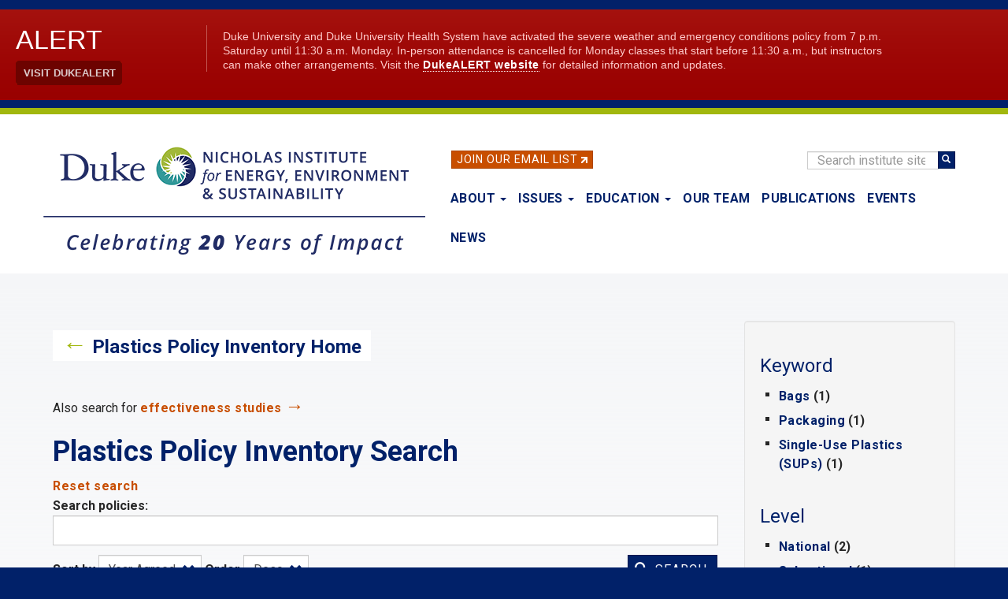

--- FILE ---
content_type: text/html; charset=UTF-8
request_url: https://nicholasinstitute.duke.edu/plastics-policy-inventory/search?f%5B0%5D=area%3AAbington%2C%20Massachusetts&f%5B1%5D=area%3ACatalonia%2C%20Spain&f%5B2%5D=area%3AEstonia
body_size: 22605
content:
<!DOCTYPE html>
<html  lang="en" dir="ltr" prefix="og: https://ogp.me/ns#">
  <head>
    <meta charset="utf-8" />
<noscript><style>form.antibot * :not(.antibot-message) { display: none !important; }</style>
</noscript><script async src="https://www.googletagmanager.com/gtag/js?id=UA-17610411-17"></script>
<script>window.dataLayer = window.dataLayer || [];function gtag(){dataLayer.push(arguments)};gtag("js", new Date());gtag("set", "developer_id.dMDhkMT", true);gtag("config", "UA-17610411-17", {"groups":"default","anonymize_ip":true,"page_placeholder":"PLACEHOLDER_page_path","allow_ad_personalization_signals":false});gtag("config", "G-LH9ENGBHNG", {"groups":"default","page_placeholder":"PLACEHOLDER_page_location","allow_ad_personalization_signals":false});</script>
<link rel="canonical" href="https://nicholasinstitute.duke.edu/plastics-policy-inventory/search" />
<meta name="Generator" content="Drupal 10 (https://www.drupal.org)" />
<meta name="MobileOptimized" content="width" />
<meta name="HandheldFriendly" content="true" />
<meta name="viewport" content="width=device-width, initial-scale=1.0" />
<link rel="icon" href="/sites/default/files/logos/NIEES_RGB_logo_full_color-32px.png" type="image/png" />

    <title>Plastics Policy Inventory Search | The Nicholas Institute for Energy, Environment &amp; Sustainability</title>
    <link rel="stylesheet" media="all" href="/core/modules/system/css/components/align.module.css?t951pq" />
<link rel="stylesheet" media="all" href="/core/modules/system/css/components/fieldgroup.module.css?t951pq" />
<link rel="stylesheet" media="all" href="/core/modules/system/css/components/container-inline.module.css?t951pq" />
<link rel="stylesheet" media="all" href="/core/modules/system/css/components/clearfix.module.css?t951pq" />
<link rel="stylesheet" media="all" href="/core/modules/system/css/components/details.module.css?t951pq" />
<link rel="stylesheet" media="all" href="/core/modules/system/css/components/hidden.module.css?t951pq" />
<link rel="stylesheet" media="all" href="/core/modules/system/css/components/item-list.module.css?t951pq" />
<link rel="stylesheet" media="all" href="/core/modules/system/css/components/js.module.css?t951pq" />
<link rel="stylesheet" media="all" href="/core/modules/system/css/components/nowrap.module.css?t951pq" />
<link rel="stylesheet" media="all" href="/core/modules/system/css/components/position-container.module.css?t951pq" />
<link rel="stylesheet" media="all" href="/core/modules/system/css/components/reset-appearance.module.css?t951pq" />
<link rel="stylesheet" media="all" href="/core/modules/system/css/components/resize.module.css?t951pq" />
<link rel="stylesheet" media="all" href="/core/modules/system/css/components/system-status-counter.css?t951pq" />
<link rel="stylesheet" media="all" href="/core/modules/system/css/components/system-status-report-counters.css?t951pq" />
<link rel="stylesheet" media="all" href="/core/modules/system/css/components/system-status-report-general-info.css?t951pq" />
<link rel="stylesheet" media="all" href="/core/modules/system/css/components/tablesort.module.css?t951pq" />
<link rel="stylesheet" media="all" href="/modules/contrib/antibot/css/antibot.css?t951pq" />
<link rel="stylesheet" media="all" href="/modules/contrib/chosen/css/chosen-drupal.css?t951pq" />
<link rel="stylesheet" media="all" href="/libraries/jquery.chosen/chosen.css?t951pq" />
<link rel="stylesheet" media="all" href="/core/modules/views/css/views.module.css?t951pq" />
<link rel="stylesheet" media="all" href="/modules/contrib/facets/css/checkbox-widget.css?t951pq" />
<link rel="stylesheet" media="all" href="/modules/contrib/webform/modules/webform_bootstrap/css/webform_bootstrap.css?t951pq" />
<link rel="stylesheet" media="all" href="/themes/custom/nieps/css/style.css?t951pq" />

    

    <link href="https://fonts.googleapis.com/css?family=Roboto:400,400i,700|Open+Sans:400,400i,700" rel="stylesheet">
    <link rel="stylesheet" href="https://alertbar.oit.duke.edu/sites/all/themes/blackwell/css/alert.css" type="text/css" media="Screen" />

  </head>
  <body class="path-plastics-policy-inventory has-glyphicons">
    <a href="#main-content" class="visually-hidden focusable skip-link">
      Skip to main content
    </a>
        <div id="brandbarwrap">
      <script src="https://alertbar.oit.duke.edu/alert.html" type="text/javascript"></script>
    </div>
        
      <div class="dialog-off-canvas-main-canvas" data-off-canvas-main-canvas>
          

    <header class="navbar navbar-default container" id="navbar" role="banner">

      <div class="site-header section-container">
          <div id="email-button" class="no-small-screens">
            <div class="footer-button btn btn-info btn-skinny"><a href="/newsletter">Join Our Email List</a>&nbsp;<img alt="link" class="link-arrow" data-entity-type="" data-entity-uuid="" src="/themes/custom/nieps/images/link-arrow.png" width="8" height="8"></div>
          </div>

          <div class="search-block-form block block-search block-search-form-block no-small-screens" data-drupal-selector="search-block-form" id="block-nieps-search-form" role="search">
            <form action="/search/node" method="get" id="search-block-form" accept-charset="UTF-8" data-once="form-updated" data-drupal-form-fields="edit-keys--2">
              <div class="form-item js-form-item form-type-search js-form-type-search form-item-keys js-form-item-keys form-no-label form-group">
                <label for="edit-keys--2" class="control-label sr-only">Search</label>
                <div class="input-group"><input title="" data-drupal-selector="edit-keys" class="form-search form-control" placeholder="Search institute site" type="search" id="edit-keys--2" name="keys" value="" size="15" maxlength="128" data-toggle="tooltip" data-original-title="Enter the terms you wish to search for."><span class="input-group-btn"><button type="submit" value="Search" class="button js-form-submit form-submit btn-primary btn icon-only" name=""><span class="sr-only">Search</span><span class="icon glyphicon glyphicon-search" aria-hidden="true"></span></button></span></div>
              </div>
              <div class="form-actions form-group js-form-wrapper form-wrapper" data-drupal-selector="edit-actions" id="edit-actions"></div>
            </form>
          </div>

        <div class="standard-logo">
          <a class="logo" href="/" title="Nicholas Institute for Energy, Environment & Sustainability" rel="home">
            <img class="img-responsive" src="/themes/custom/nieps/images/20-Anniversary-Nicholas-Institute-logo-Horizontal-Full-Color-485px.png" alt="Nicholas Institute for Energy, Environment & Sustainability logo">
          </a>
        </div>

                    
                                      <button type="button" class="navbar-toggle" data-toggle="collapse" data-target="#navbar-collapse">
                <span class="sr-only">Toggle navigation</span>
                <span class="icon-bar"></span>
                <span class="icon-bar"></span>
                <span class="icon-bar"></span>
              </button>
                      <div class="views-issues-menu-wrapper dropdown-menu"><div class="views-element-container form-group"><div class="view-issues-menu view view-id-issues_menu view-display-id-issues_dropdown js-view-dom-id-dc341a7bdd2ffe81c6938357f0eec57a3cdbcf6807f0aebcbe700f0d500b4d4e">
  
    
      
      <div class="view-content">
      <div>
      <h3><h3 class="article-subtitle">Trending</h3></h3>
  
  <ul>

          <li><div class="views-field views-field-views-conditional-field"><span class="field-content"><a href="/project/heat-policy-innovation-hub">Extreme Heat</a></span></div></li>
          <li><div class="views-field views-field-views-conditional-field"><span class="field-content"><a href="/issues/risk-mitigation-resilience-preparedness">Risk Mitigation, Resilience, and Preparedness</a></span></div></li>
          <li><div class="views-field views-field-views-conditional-field"><span class="field-content"><a href="/project/nature-activation-hub">Nature-Based Solutions</a></span></div></li>
          <li><div class="views-field views-field-views-conditional-field"><span class="field-content"><a href="/issues/plastics-policy">Plastics Policy</a></span></div></li>
          <li><div class="views-field views-field-views-conditional-field"><span class="field-content"><a href="/issues/energy-access">Energy Access</a></span></div></li>
          <li><div class="views-field views-field-views-conditional-field"><span class="field-content"><a href="/issues/water-policy">Water Policy</a></span></div></li>
          <li><div class="views-field views-field-views-conditional-field"><span class="field-content"><a href="/issues/energy-data-analytics">Energy Data Analytics</a></span></div></li>
    
  </ul>

</div>
<div>
      <h3><h3 class="article-subtitle">More</h3></h3>
  
  <ul>

          <li><div class="views-field views-field-views-conditional-field"><span class="field-content"><a href="/issues/climate-resilience-and-adaptation">Climate Resilience and Adaptation</a></span></div></li>
          <li><div class="views-field views-field-views-conditional-field"><span class="field-content"><a href="/issues/ecosystem-services">Ecosystem Services</a></span></div></li>
          <li><div class="views-field views-field-views-conditional-field"><span class="field-content"><a href="/issues/oceans-and-climate-change">Oceans and Climate Change</a></span></div></li>
    
  </ul>

</div>

    </div>
  
            <div class="view-footer">
      <a href="https://nicholasinstitute.duke.edu/issues">View all Issues</a>
    </div>
    </div>
</div>
</div>

                                <div id="navbar-collapse" class="navbar-collapse collapse navbar-header">
                <div class="region region-navigation-collapsible">
    <nav role="navigation" aria-labelledby="block-nieps-main-menu-menu" id="block-nieps-main-menu">
            
  <h2 class="visually-hidden" id="block-nieps-main-menu-menu">Main navigation</h2>
  

        
      <ul class="menu menu--main nav navbar-nav">
                
      <li class="expanded dropdown first">
                                                    
        
        
                                  <a href="/about" class="dropdown-toggle" data-toggle="dropdown" aria-haspopup="true" data-drupal-link-system-path="node/1778">About <span class="caret"></span></a>
        
                        <ul class="dropdown-menu">
                
      <li class="first">
                        
        
        
                                  <a href="/about" data-drupal-link-system-path="node/1778">About the Nicholas Institute</a>
        
        
      </li>
                
      <li>
                        
        
        
                                  <a href="/about/annualreport" data-drupal-link-system-path="node/9112">Annual Report</a>
        
        
      </li>
                
      <li>
                        
        
        
                                  <a href="/our-team" data-drupal-link-system-path="our-team">Our Team</a>
        
        
      </li>
                
      <li>
                        
        
        
                                  <a href="/about/board-of-advisors" data-drupal-link-system-path="about/board-of-advisors">Board of Advisors</a>
        
        
      </li>
                
      <li>
                        
        
        
                                  <a href="/about/advisory-committees" data-drupal-link-system-path="node/22143">Advisory Committees</a>
        
        
      </li>
                
      <li class="last">
                        
        
        
                                  <a href="/work-with-us" data-drupal-link-system-path="node/4873">Work With Us</a>
        
        
      </li>
        </ul>
  
        
      </li>
                
      <li class="menu-item-issues expanded dropdown">
                        
                                    
        
                                  <a href="/issues" class="issues-menu-link dropdown-toggle" data-toggle="dropdown" aria-haspopup="true" data-drupal-link-system-path="issues">Issues <span class="caret"></span></a>
        
        
      </li>
                
      <li class="expanded dropdown">
                                                    
        
        
                                  <a href="/education" class="dropdown-toggle" data-toggle="dropdown" aria-haspopup="true" data-drupal-link-system-path="node/26870">Education <span class="caret"></span></a>
        
                        <ul class="dropdown-menu">
                
      <li class="first">
                        
        
        
                                  <a href="/education" data-drupal-link-system-path="node/26870">Education</a>
        
        
      </li>
                
      <li>
                        
        
        
                                  <a href="/education/events-trips-hands-on-experiences" data-drupal-link-system-path="node/16602">Events, Trips &amp; Hands-On Experiences</a>
        
        
      </li>
                
      <li>
                        
        
        
                                  <a href="/education/student-fueled-initiatives" data-drupal-link-system-path="node/16603">Student-Fueled Initiatives</a>
        
        
      </li>
                
      <li>
                        
        
        
                                  <a href="/education/exploring-careers" data-drupal-link-system-path="node/27016">Exploring Careers</a>
        
        
      </li>
                
      <li>
                        
        
        
                                  <a href="/education/courses" data-drupal-link-system-path="node/3777">Courses</a>
        
        
      </li>
                
      <li class="last">
                        
        
        
                                  <a href="/education/degree-programs" data-drupal-link-system-path="node/16601">Degree Programs</a>
        
        
      </li>
        </ul>
  
        
      </li>
                
      <li>
                        
        
        
                                  <a href="/our-team" data-drupal-link-system-path="our-team">Our Team</a>
        
        
      </li>
                
      <li>
                        
        
        
                                  <a href="/publications" data-drupal-link-system-path="publications">Publications</a>
        
        
      </li>
                
      <li>
                        
        
        
                                  <a href="/events" data-drupal-link-system-path="events">Events</a>
        
        
      </li>
                
      <li class="last">
                        
        
        
                                  <a href="/news" data-drupal-link-system-path="news">News</a>
        
        
      </li>
        </ul>
  

  </nav>

  </div>

              <div class="menu-responsive-extras only-small-screens">
                <hr>
                <div class="menu-responsive-extras-item"><a href="/search">Search</a></div>
                <div class="menu-responsive-extras-item"><a href="/newsletter">Join our email list</a>&nbsp;<span class="forward-arrow">&#8594;</span></div>
              </div>
            </div>
                    
      </div>
    </header>
  



      <div role="main" class="main-container container js-quickedit-main-content page-view-gradient">
  
    <div class="row">


             
                                      <div class="page-highlighted page-highlighted-no-banner">
              <div class="section-container">
                <div class="highlighted col-sm-12">  <div class="region region-highlighted">
    <div data-drupal-messages-fallback class="hidden"></div>

  </div>
</div>
                <div class="clearfix"></div>
              </div>
            </div>
                  
                                      <div role="heading">
              <div class="title-container">
                <div class="section-container">
                    <div class="region region-header">
          <div class="sr-only">Nicholas Institute for Environmental Policy Solutions</div>
  
  </div>

                  <div class="col-sm-12">
                    <h1></h1>
                  </div>
                </div>
              </div>
            </div>
                    
       
      
            <section class="content-container clearfix">

                
                                  <a id="main-content"></a>

            <div class="section-container">
                              <div class="region-content-container col-sm-9">
                    <div class="region region-content">
      <div class="views-element-container form-group"><div class="view view-plastics-policies-search-solr9 view-id-plastics_policies_search_solr9 view-display-id-page_1 js-view-dom-id-c066659288b986722c9b4667fa1d79a65fa53fc899ed3e8d17976193f3942ea1">
  
    
      <div class="view-header">
      <div class="back-link clearfix"><span class="back-arrow">←</span> <a href="/plastics-policy-inventory">Plastics Policy Inventory Home</a></div>
<div class="clearfix"></div>
<!--<p style="color:#0577B1;"><b>The inventory search will be intermittently unavailable Thursday, April 13, from 10 a.m. - 12 p.m. EDT, during system updates.</b></p>--><p>Also search for <a href="/effectiveness-study-library">effectiveness studies</a> <span class="forward-arrow">→</span></p>
<h1>Plastics Policy Inventory Search</h1>
<p><a href="/plastics-policy-inventory/search">Reset search</a></p>

    </div>
        <div class="view-filters form-group">
      <form class="views-exposed-form antibot" data-drupal-selector="views-exposed-form-plastics-policies-search-solr9-page-1" data-action="/plastics-policy-inventory/search" action="/antibot" method="get" id="views-exposed-form-plastics-policies-search-solr9-page-1" accept-charset="UTF-8">
  <div class="form--inline form-inline clearfix">
  <noscript>
  <div class="antibot-no-js antibot-message antibot-message-warning">You must have JavaScript enabled to use this form.</div>
</noscript>
<div class="form-item js-form-item form-type-textfield js-form-type-textfield form-item-policysearch js-form-item-policysearch form-group">
      <label for="edit-policysearch" class="control-label">Search policies:</label>
  
  
  <input data-drupal-selector="edit-policysearch" class="form-text form-control" type="text" id="edit-policysearch" name="policysearch" value="" size="30" maxlength="128" />

  
  
  </div>
<div class="form-item js-form-item form-type-select js-form-type-select form-item-sort-by js-form-item-sort-by form-group">
      <label for="edit-sort-by" class="control-label">Sort by</label>
  
  
  <div class="select-wrapper"><select data-drupal-selector="edit-sort-by" class="form-select form-control" id="edit-sort-by" name="sort_by"><option
            value="field_policy_year" selected="selected">Year Agreed</option><option
            value="title">Title</option></select></div>

  
  
  </div>
<div class="form-item js-form-item form-type-select js-form-type-select form-item-sort-order js-form-item-sort-order form-group">
      <label for="edit-sort-order" class="control-label">Order</label>
  
  
  <div class="select-wrapper"><select data-drupal-selector="edit-sort-order" class="form-select form-control" id="edit-sort-order" name="sort_order"><option
            value="ASC">Asc</option><option
            value="DESC" selected="selected">Desc</option></select></div>

  
  
  </div>
<input data-drupal-selector="edit-antibot-key" type="hidden" name="antibot_key" value="" /><div data-drupal-selector="edit-actions" class="form-actions form-group js-form-wrapper form-wrapper" id="edit-actions"><button data-drupal-selector="edit-submit-plastics-policies-search-solr9" class="button js-form-submit form-submit btn-primary btn icon-before" type="submit" id="edit-submit-plastics-policies-search-solr9" value="Search"><span class="icon glyphicon glyphicon-search" aria-hidden="true"></span>
Search</button></div>

</div>

</form>
<p class="padded-top only-xs-screens">Filter by: <a href="#block-keyword">Keyword</a> | <a href="#block-level">Level</a> | <a href="#block-geographiccoverage">Geography</a> | <a href="#block-yearagreed">Year</a></p>
    </div>
    
      <div class="view-content">
          <div class="padded-top views-row"><div><h3><a href="/plastics-policies/packaging-act-2004" hreflang="en">Packaging Act (2004)</a></h3></div><span class="search-results-field"><span class="search-results-field-label">Geographic Coverage: </span><span class="search-metadata-field">Estonia</span></span><span class="search-results-field"><span class="search-results-field-label policy-metadata-field">Level: </span><span class="search-metadata-field">National</span></span><span class="search-results-field"><span class="search-results-field-label policy-metadata-field">Year Agreed: </span><span class="search-metadata-field">2023</span></span><div class="padded-top-minor"><span class="search-results-field-label">Keyword(s): </span><span>Single-Use Plastics (SUPs), Packaging</span></div><div class="padded-top-minor"><div class="btn btn-info btn-skinny"><a href="/sites/default/files/plastics-policies/12242_N_2023_Packaging_Act_2004.pdf">Download</a></div></div></div>
    <div class="padded-top views-row"><div><h3><a href="/plastics-policies/pacto-por-la-bolsa-2020" hreflang="en">Pacto por la Bolsa 2020</a></h3></div><span class="search-results-field"><span class="search-results-field-label">Geographic Coverage: </span><span class="search-metadata-field">Catalonia, Spain</span></span><span class="search-results-field"><span class="search-results-field-label policy-metadata-field">Level: </span><span class="search-metadata-field">Subnational</span></span><span class="search-results-field"><span class="search-results-field-label policy-metadata-field">Year Agreed: </span><span class="search-metadata-field">2016</span></span><div class="padded-top-minor"><span class="search-results-field-label">Keyword(s): </span><span>Bags</span></div><div class="padded-top-minor"><div class="btn btn-info btn-skinny"><a href="/sites/default/files/plastics-policies/S_4484_S_Pacto_Por_La_Bolsa.pdf">Download</a></div></div></div>
    <div class="padded-top views-row"><div><h3><a href="/plastics-policies/packaging-excise-duty-act" hreflang="en">Packaging Excise Duty Act </a></h3></div><span class="search-results-field"><span class="search-results-field-label">Geographic Coverage: </span><span class="search-metadata-field">Estonia</span></span><span class="search-results-field"><span class="search-results-field-label policy-metadata-field">Level: </span><span class="search-metadata-field">National</span></span><span class="search-results-field"><span class="search-results-field-label policy-metadata-field">Year Agreed: </span><span class="search-metadata-field">2014</span></span><div class="padded-top-minor"><div class="btn btn-info btn-skinny"><a href="/sites/default/files/plastics-policies/4407_N_2014_Packaging_excise_duty_act.pdf">Download</a></div></div></div>

    </div>
  
      
            <div class="view-footer">
      <p>&nbsp;</p>
<p><em>Can't find what you are looking for? Find <a href="/plastics-policy-inventory/additional-resources">additional plastic policies documents and databases</a>.</em></p>

    </div>
    </div>
</div>


  </div>

                </div>
                                  <aside class="col-sm-3" role="complementary">
                      <div class="well region region-sidebar-second">
    <section class="facet-inactive block-facet--links block block-facets block-facet-blockkeyword-type9 clearfix" id="block-nieps-keyword">
  
    

      <div class="facets-widget-links">
      <h3>Keyword</h3><ul data-drupal-facet-filter-key="f" data-drupal-facet-id="keyword_type9" data-drupal-facet-alias="keyword" class="facet-inactive js-facets-links item-list__links"><li class="facet-item"><a href="/plastics-policy-inventory/search?f%5B0%5D=area%3AAbington%2C%20Massachusetts&amp;f%5B1%5D=area%3ACatalonia%2C%20Spain&amp;f%5B2%5D=area%3AEstonia&amp;f%5B3%5D=keyword%3ABags" rel="nofollow" data-drupal-facet-item-id="keyword-bags" data-drupal-facet-item-value="Bags" data-drupal-facet-item-count="1" data-drupal-facet-filter-value="keyword:Bags" data-drupal-facet-widget-element-class="facets-link"><span class="facet-item__value">Bags</span>
  <span class="facet-item__count">(1)</span>
</a></li><li class="facet-item"><a href="/plastics-policy-inventory/search?f%5B0%5D=area%3AAbington%2C%20Massachusetts&amp;f%5B1%5D=area%3ACatalonia%2C%20Spain&amp;f%5B2%5D=area%3AEstonia&amp;f%5B3%5D=keyword%3APackaging" rel="nofollow" data-drupal-facet-item-id="keyword-packaging" data-drupal-facet-item-value="Packaging" data-drupal-facet-item-count="1" data-drupal-facet-filter-value="keyword:Packaging" data-drupal-facet-widget-element-class="facets-link"><span class="facet-item__value">Packaging</span>
  <span class="facet-item__count">(1)</span>
</a></li><li class="facet-item"><a href="/plastics-policy-inventory/search?f%5B0%5D=area%3AAbington%2C%20Massachusetts&amp;f%5B1%5D=area%3ACatalonia%2C%20Spain&amp;f%5B2%5D=area%3AEstonia&amp;f%5B3%5D=keyword%3ASUPs" rel="nofollow" data-drupal-facet-item-id="keyword-sups" data-drupal-facet-item-value="SUPs" data-drupal-facet-item-count="1" data-drupal-facet-filter-value="keyword:SUPs" data-drupal-facet-widget-element-class="facets-link"><span class="facet-item__value">Single-Use Plastics (SUPs)</span>
  <span class="facet-item__count">(1)</span>
</a></li></ul>
</div>

  </section>

<section class="facet-inactive block-facet--links block block-facets block-facet-blocklevel9 clearfix" id="block-nieps-level">
  
    

      <div class="facets-widget-links">
      <h3>Level</h3><ul data-drupal-facet-filter-key="f" data-drupal-facet-id="level9" data-drupal-facet-alias="level" class="facet-inactive js-facets-links item-list__links"><li class="facet-item"><a href="/plastics-policy-inventory/search?f%5B0%5D=area%3AAbington%2C%20Massachusetts&amp;f%5B1%5D=area%3ACatalonia%2C%20Spain&amp;f%5B2%5D=area%3AEstonia&amp;f%5B3%5D=level%3A30_National" rel="nofollow" data-drupal-facet-item-id="level-30-national" data-drupal-facet-item-value="30_National" data-drupal-facet-item-count="2" data-drupal-facet-filter-value="level:30_National" data-drupal-facet-widget-element-class="facets-link"><span class="facet-item__value">National</span>
  <span class="facet-item__count">(2)</span>
</a></li><li class="facet-item"><a href="/plastics-policy-inventory/search?f%5B0%5D=area%3AAbington%2C%20Massachusetts&amp;f%5B1%5D=area%3ACatalonia%2C%20Spain&amp;f%5B2%5D=area%3AEstonia&amp;f%5B3%5D=level%3A40_Subnational" rel="nofollow" data-drupal-facet-item-id="level-40-subnational" data-drupal-facet-item-value="40_Subnational" data-drupal-facet-item-count="1" data-drupal-facet-filter-value="level:40_Subnational" data-drupal-facet-widget-element-class="facets-link"><span class="facet-item__value">Subnational</span>
  <span class="facet-item__count">(1)</span>
</a></li></ul>
</div>

  </section>

<section class="facet-active block-facet--links block block-facets block-facet-blockgeographic-coverage9 clearfix" id="block-nieps-geographiccoverage">
  
    

      <div class="facets-widget-links">
      <h3>Geographic Coverage</h3><ul data-drupal-facet-filter-key="f" data-drupal-facet-id="geographic_coverage9" data-drupal-facet-alias="area" class="facet-active js-facets-links item-list__links"><li class="facet-item facets-reset"><a href="/plastics-policy-inventory/search?facets_query=" rel="nofollow" data-drupal-facet-item-id="area-reset-all" data-drupal-facet-item-value="reset_all" data-drupal-facet-item-count="1021" data-drupal-facet-filter-value="area:reset_all" data-drupal-facet-widget-element-class="facets-link"><span class="facet-item__value">Show all</span>
  <span class="facet-item__count">(1021)</span>
</a></li><li class="facet-item"><a href="/plastics-policy-inventory/search?f%5B0%5D=area%3ACatalonia%2C%20Spain&amp;f%5B1%5D=area%3AEstonia" rel="nofollow" class="is-active" data-drupal-facet-item-id="area-abington-massachusetts" data-drupal-facet-item-value="Abington, Massachusetts" data-drupal-facet-item-count="0" data-drupal-facet-filter-value="area:Abington, Massachusetts" data-drupal-facet-widget-element-class="facets-link">  <span class="facet-item__status js-facet-deactivate">(-)</span>
<span class="facet-item__value">Abington, Massachusetts</span>
  <span class="facet-item__count">(0)</span>
</a></li><li class="facet-item"><a href="/plastics-policy-inventory/search?f%5B0%5D=area%3AAbington%2C%20Massachusetts&amp;f%5B1%5D=area%3AEstonia" rel="nofollow" class="is-active" data-drupal-facet-item-id="area-catalonia-spain" data-drupal-facet-item-value="Catalonia, Spain" data-drupal-facet-item-count="1" data-drupal-facet-filter-value="area:Catalonia, Spain" data-drupal-facet-widget-element-class="facets-link">  <span class="facet-item__status js-facet-deactivate">(-)</span>
<span class="facet-item__value">Catalonia, Spain</span>
  <span class="facet-item__count">(1)</span>
</a></li><li class="facet-item"><a href="/plastics-policy-inventory/search?f%5B0%5D=area%3AAbington%2C%20Massachusetts&amp;f%5B1%5D=area%3ACatalonia%2C%20Spain" rel="nofollow" class="is-active" data-drupal-facet-item-id="area-estonia" data-drupal-facet-item-value="Estonia" data-drupal-facet-item-count="2" data-drupal-facet-filter-value="area:Estonia" data-drupal-facet-widget-element-class="facets-link">  <span class="facet-item__status js-facet-deactivate">(-)</span>
<span class="facet-item__value">Estonia</span>
  <span class="facet-item__count">(2)</span>
</a></li><li class="facet-item"><a href="/plastics-policy-inventory/search?f%5B0%5D=area%3AAbington%2C%20Massachusetts&amp;f%5B1%5D=area%3AAbington%2C%20United%20States&amp;f%5B2%5D=area%3ACatalonia%2C%20Spain&amp;f%5B3%5D=area%3AEstonia" rel="nofollow" data-drupal-facet-item-id="area-abington-united-states" data-drupal-facet-item-value="Abington, United States" data-drupal-facet-item-count="1" data-drupal-facet-filter-value="area:Abington, United States" data-drupal-facet-widget-element-class="facets-link"><span class="facet-item__value">Abington, United States</span>
  <span class="facet-item__count">(1)</span>
</a></li><li class="facet-item"><a href="/plastics-policy-inventory/search?f%5B0%5D=area%3AAbington%2C%20Massachusetts&amp;f%5B1%5D=area%3AAbu%20Dhabi%2C%20United%20Arab%20Emirates&amp;f%5B2%5D=area%3ACatalonia%2C%20Spain&amp;f%5B3%5D=area%3AEstonia" rel="nofollow" data-drupal-facet-item-id="area-abu-dhabi-united-arab-emirates" data-drupal-facet-item-value="Abu Dhabi, United Arab Emirates" data-drupal-facet-item-count="1" data-drupal-facet-filter-value="area:Abu Dhabi, United Arab Emirates" data-drupal-facet-widget-element-class="facets-link"><span class="facet-item__value">Abu Dhabi, United Arab Emirates</span>
  <span class="facet-item__count">(1)</span>
</a></li><li class="facet-item"><a href="/plastics-policy-inventory/search?f%5B0%5D=area%3AAbington%2C%20Massachusetts&amp;f%5B1%5D=area%3AActon%2C%20United%20States&amp;f%5B2%5D=area%3ACatalonia%2C%20Spain&amp;f%5B3%5D=area%3AEstonia" rel="nofollow" data-drupal-facet-item-id="area-acton-united-states" data-drupal-facet-item-value="Acton, United States" data-drupal-facet-item-count="1" data-drupal-facet-filter-value="area:Acton, United States" data-drupal-facet-widget-element-class="facets-link"><span class="facet-item__value">Acton, United States</span>
  <span class="facet-item__count">(1)</span>
</a></li><li class="facet-item"><a href="/plastics-policy-inventory/search?f%5B0%5D=area%3AAbington%2C%20Massachusetts&amp;f%5B1%5D=area%3AAfrica&amp;f%5B2%5D=area%3ACatalonia%2C%20Spain&amp;f%5B3%5D=area%3AEstonia" rel="nofollow" data-drupal-facet-item-id="area-africa" data-drupal-facet-item-value="Africa" data-drupal-facet-item-count="1" data-drupal-facet-filter-value="area:Africa" data-drupal-facet-widget-element-class="facets-link"><span class="facet-item__value">Africa</span>
  <span class="facet-item__count">(1)</span>
</a></li><li class="facet-item"><a href="/plastics-policy-inventory/search?f%5B0%5D=area%3AAbington%2C%20Massachusetts&amp;f%5B1%5D=area%3AAlameda%2C%20California&amp;f%5B2%5D=area%3ACatalonia%2C%20Spain&amp;f%5B3%5D=area%3AEstonia" rel="nofollow" data-drupal-facet-item-id="area-alameda-california" data-drupal-facet-item-value="Alameda, California" data-drupal-facet-item-count="1" data-drupal-facet-filter-value="area:Alameda, California" data-drupal-facet-widget-element-class="facets-link"><span class="facet-item__value">Alameda, California</span>
  <span class="facet-item__count">(1)</span>
</a></li><li class="facet-item"><a href="/plastics-policy-inventory/search?f%5B0%5D=area%3AAbington%2C%20Massachusetts&amp;f%5B1%5D=area%3ACatalonia%2C%20Spain&amp;f%5B2%5D=area%3AEstonia&amp;f%5B3%5D=area%3A%C3%85land%20Islands%2C%20Finland" rel="nofollow" data-drupal-facet-item-id="area-åland-islands-finland" data-drupal-facet-item-value="Åland Islands, Finland" data-drupal-facet-item-count="2" data-drupal-facet-filter-value="area:Åland Islands, Finland" data-drupal-facet-widget-element-class="facets-link"><span class="facet-item__value">Åland Islands, Finland</span>
  <span class="facet-item__count">(2)</span>
</a></li><li class="facet-item"><a href="/plastics-policy-inventory/search?f%5B0%5D=area%3AAbington%2C%20Massachusetts&amp;f%5B1%5D=area%3AAlaska%2C%20United%20States&amp;f%5B2%5D=area%3ACatalonia%2C%20Spain&amp;f%5B3%5D=area%3AEstonia" rel="nofollow" data-drupal-facet-item-id="area-alaska-united-states" data-drupal-facet-item-value="Alaska, United States" data-drupal-facet-item-count="1" data-drupal-facet-filter-value="area:Alaska, United States" data-drupal-facet-widget-element-class="facets-link"><span class="facet-item__value">Alaska, United States</span>
  <span class="facet-item__count">(1)</span>
</a></li><li class="facet-item"><a href="/plastics-policy-inventory/search?f%5B0%5D=area%3AAbington%2C%20Massachusetts&amp;f%5B1%5D=area%3AAlbania&amp;f%5B2%5D=area%3ACatalonia%2C%20Spain&amp;f%5B3%5D=area%3AEstonia" rel="nofollow" data-drupal-facet-item-id="area-albania" data-drupal-facet-item-value="Albania" data-drupal-facet-item-count="3" data-drupal-facet-filter-value="area:Albania" data-drupal-facet-widget-element-class="facets-link"><span class="facet-item__value">Albania</span>
  <span class="facet-item__count">(3)</span>
</a></li><li class="facet-item"><a href="/plastics-policy-inventory/search?f%5B0%5D=area%3AAbington%2C%20Massachusetts&amp;f%5B1%5D=area%3AAlberta%2C%20Canada&amp;f%5B2%5D=area%3ACatalonia%2C%20Spain&amp;f%5B3%5D=area%3AEstonia" rel="nofollow" data-drupal-facet-item-id="area-alberta-canada" data-drupal-facet-item-value="Alberta, Canada" data-drupal-facet-item-count="1" data-drupal-facet-filter-value="area:Alberta, Canada" data-drupal-facet-widget-element-class="facets-link"><span class="facet-item__value">Alberta, Canada</span>
  <span class="facet-item__count">(1)</span>
</a></li><li class="facet-item"><a href="/plastics-policy-inventory/search?f%5B0%5D=area%3AAbington%2C%20Massachusetts&amp;f%5B1%5D=area%3AAlgeria&amp;f%5B2%5D=area%3ACatalonia%2C%20Spain&amp;f%5B3%5D=area%3AEstonia" rel="nofollow" data-drupal-facet-item-id="area-algeria" data-drupal-facet-item-value="Algeria" data-drupal-facet-item-count="5" data-drupal-facet-filter-value="area:Algeria" data-drupal-facet-widget-element-class="facets-link"><span class="facet-item__value">Algeria</span>
  <span class="facet-item__count">(5)</span>
</a></li><li class="facet-item"><a href="/plastics-policy-inventory/search?f%5B0%5D=area%3AAbington%2C%20Massachusetts&amp;f%5B1%5D=area%3AAliso%20Viejo%2C%20California&amp;f%5B2%5D=area%3ACatalonia%2C%20Spain&amp;f%5B3%5D=area%3AEstonia" rel="nofollow" data-drupal-facet-item-id="area-aliso-viejo-california" data-drupal-facet-item-value="Aliso Viejo, California" data-drupal-facet-item-count="1" data-drupal-facet-filter-value="area:Aliso Viejo, California" data-drupal-facet-widget-element-class="facets-link"><span class="facet-item__value">Aliso Viejo, California</span>
  <span class="facet-item__count">(1)</span>
</a></li><li class="facet-item"><a href="/plastics-policy-inventory/search?f%5B0%5D=area%3AAbington%2C%20Massachusetts&amp;f%5B1%5D=area%3AAmazonas%2C%20Brazil&amp;f%5B2%5D=area%3ACatalonia%2C%20Spain&amp;f%5B3%5D=area%3AEstonia" rel="nofollow" data-drupal-facet-item-id="area-amazonas-brazil" data-drupal-facet-item-value="Amazonas, Brazil" data-drupal-facet-item-count="1" data-drupal-facet-filter-value="area:Amazonas, Brazil" data-drupal-facet-widget-element-class="facets-link"><span class="facet-item__value">Amazonas, Brazil</span>
  <span class="facet-item__count">(1)</span>
</a></li><li class="facet-item"><a href="/plastics-policy-inventory/search?f%5B0%5D=area%3AAbington%2C%20Massachusetts&amp;f%5B1%5D=area%3AAmerican%20Canyon%2C%20United%20States&amp;f%5B2%5D=area%3ACatalonia%2C%20Spain&amp;f%5B3%5D=area%3AEstonia" rel="nofollow" data-drupal-facet-item-id="area-american-canyon-united-states" data-drupal-facet-item-value="American Canyon, United States" data-drupal-facet-item-count="1" data-drupal-facet-filter-value="area:American Canyon, United States" data-drupal-facet-widget-element-class="facets-link"><span class="facet-item__value">American Canyon, United States</span>
  <span class="facet-item__count">(1)</span>
</a></li><li class="facet-item"><a href="/plastics-policy-inventory/search?f%5B0%5D=area%3AAbington%2C%20Massachusetts&amp;f%5B1%5D=area%3AAmerican%20Samoa%2C%20United%20States&amp;f%5B2%5D=area%3ACatalonia%2C%20Spain&amp;f%5B3%5D=area%3AEstonia" rel="nofollow" data-drupal-facet-item-id="area-american-samoa-united-states" data-drupal-facet-item-value="American Samoa, United States" data-drupal-facet-item-count="1" data-drupal-facet-filter-value="area:American Samoa, United States" data-drupal-facet-widget-element-class="facets-link"><span class="facet-item__value">American Samoa, United States</span>
  <span class="facet-item__count">(1)</span>
</a></li><li class="facet-item"><a href="/plastics-policy-inventory/search?f%5B0%5D=area%3AAbington%2C%20Massachusetts&amp;f%5B1%5D=area%3AAmesbury%2C%20United%20States&amp;f%5B2%5D=area%3ACatalonia%2C%20Spain&amp;f%5B3%5D=area%3AEstonia" rel="nofollow" data-drupal-facet-item-id="area-amesbury-united-states" data-drupal-facet-item-value="Amesbury, United States" data-drupal-facet-item-count="1" data-drupal-facet-filter-value="area:Amesbury, United States" data-drupal-facet-widget-element-class="facets-link"><span class="facet-item__value">Amesbury, United States</span>
  <span class="facet-item__count">(1)</span>
</a></li><li class="facet-item"><a href="/plastics-policy-inventory/search?f%5B0%5D=area%3AAbington%2C%20Massachusetts&amp;f%5B1%5D=area%3AAmherst%2C%20United%20States&amp;f%5B2%5D=area%3ACatalonia%2C%20Spain&amp;f%5B3%5D=area%3AEstonia" rel="nofollow" data-drupal-facet-item-id="area-amherst-united-states" data-drupal-facet-item-value="Amherst, United States" data-drupal-facet-item-count="1" data-drupal-facet-filter-value="area:Amherst, United States" data-drupal-facet-widget-element-class="facets-link"><span class="facet-item__value">Amherst, United States</span>
  <span class="facet-item__count">(1)</span>
</a></li><li class="facet-item"><a href="/plastics-policy-inventory/search?f%5B0%5D=area%3AAbington%2C%20Massachusetts&amp;f%5B1%5D=area%3AAmman%2C%20Jordan&amp;f%5B2%5D=area%3ACatalonia%2C%20Spain&amp;f%5B3%5D=area%3AEstonia" rel="nofollow" data-drupal-facet-item-id="area-amman-jordan" data-drupal-facet-item-value="Amman, Jordan" data-drupal-facet-item-count="1" data-drupal-facet-filter-value="area:Amman, Jordan" data-drupal-facet-widget-element-class="facets-link"><span class="facet-item__value">Amman, Jordan</span>
  <span class="facet-item__count">(1)</span>
</a></li><li class="facet-item"><a href="/plastics-policy-inventory/search?f%5B0%5D=area%3AAbington%2C%20Massachusetts&amp;f%5B1%5D=area%3AAnc%C3%B3n%2C%20Peru&amp;f%5B2%5D=area%3ACatalonia%2C%20Spain&amp;f%5B3%5D=area%3AEstonia" rel="nofollow" data-drupal-facet-item-id="area-ancón-peru" data-drupal-facet-item-value="Ancón, Peru" data-drupal-facet-item-count="1" data-drupal-facet-filter-value="area:Ancón, Peru" data-drupal-facet-widget-element-class="facets-link"><span class="facet-item__value">Ancón, Peru</span>
  <span class="facet-item__count">(1)</span>
</a></li><li class="facet-item"><a href="/plastics-policy-inventory/search?f%5B0%5D=area%3AAbington%2C%20Massachusetts&amp;f%5B1%5D=area%3AAndalusia%2C%20Spain&amp;f%5B2%5D=area%3ACatalonia%2C%20Spain&amp;f%5B3%5D=area%3AEstonia" rel="nofollow" data-drupal-facet-item-id="area-andalusia-spain" data-drupal-facet-item-value="Andalusia, Spain" data-drupal-facet-item-count="1" data-drupal-facet-filter-value="area:Andalusia, Spain" data-drupal-facet-widget-element-class="facets-link"><span class="facet-item__value">Andalusia, Spain</span>
  <span class="facet-item__count">(1)</span>
</a></li><li class="facet-item"><a href="/plastics-policy-inventory/search?f%5B0%5D=area%3AAbington%2C%20Massachusetts&amp;f%5B1%5D=area%3AAndorra&amp;f%5B2%5D=area%3ACatalonia%2C%20Spain&amp;f%5B3%5D=area%3AEstonia" rel="nofollow" data-drupal-facet-item-id="area-andorra" data-drupal-facet-item-value="Andorra" data-drupal-facet-item-count="1" data-drupal-facet-filter-value="area:Andorra" data-drupal-facet-widget-element-class="facets-link"><span class="facet-item__value">Andorra</span>
  <span class="facet-item__count">(1)</span>
</a></li><li class="facet-item"><a href="/plastics-policy-inventory/search?f%5B0%5D=area%3AAbington%2C%20Massachusetts&amp;f%5B1%5D=area%3AAntarctic&amp;f%5B2%5D=area%3ACatalonia%2C%20Spain&amp;f%5B3%5D=area%3AEstonia" rel="nofollow" data-drupal-facet-item-id="area-antarctic" data-drupal-facet-item-value="Antarctic" data-drupal-facet-item-count="4" data-drupal-facet-filter-value="area:Antarctic" data-drupal-facet-widget-element-class="facets-link"><span class="facet-item__value">Antarctic</span>
  <span class="facet-item__count">(4)</span>
</a></li><li class="facet-item"><a href="/plastics-policy-inventory/search?f%5B0%5D=area%3AAbington%2C%20Massachusetts&amp;f%5B1%5D=area%3AAntigua%20and%20Barbuda&amp;f%5B2%5D=area%3ACatalonia%2C%20Spain&amp;f%5B3%5D=area%3AEstonia" rel="nofollow" data-drupal-facet-item-id="area-antigua-and-barbuda" data-drupal-facet-item-value="Antigua and Barbuda" data-drupal-facet-item-count="2" data-drupal-facet-filter-value="area:Antigua and Barbuda" data-drupal-facet-widget-element-class="facets-link"><span class="facet-item__value">Antigua and Barbuda</span>
  <span class="facet-item__count">(2)</span>
</a></li><li class="facet-item"><a href="/plastics-policy-inventory/search?f%5B0%5D=area%3AAbington%2C%20Massachusetts&amp;f%5B1%5D=area%3AAntioquia&amp;f%5B2%5D=area%3ACatalonia%2C%20Spain&amp;f%5B3%5D=area%3AEstonia" rel="nofollow" data-drupal-facet-item-id="area-antioquia" data-drupal-facet-item-value="Antioquia" data-drupal-facet-item-count="1" data-drupal-facet-filter-value="area:Antioquia" data-drupal-facet-widget-element-class="facets-link"><span class="facet-item__value">Antioquia</span>
  <span class="facet-item__count">(1)</span>
</a></li><li class="facet-item"><a href="/plastics-policy-inventory/search?f%5B0%5D=area%3AAbington%2C%20Massachusetts&amp;f%5B1%5D=area%3AAquinnah%2C%20United%20States&amp;f%5B2%5D=area%3ACatalonia%2C%20Spain&amp;f%5B3%5D=area%3AEstonia" rel="nofollow" data-drupal-facet-item-id="area-aquinnah-united-states" data-drupal-facet-item-value="Aquinnah, United States" data-drupal-facet-item-count="1" data-drupal-facet-filter-value="area:Aquinnah, United States" data-drupal-facet-widget-element-class="facets-link"><span class="facet-item__value">Aquinnah, United States</span>
  <span class="facet-item__count">(1)</span>
</a></li><li class="facet-item"><a href="/plastics-policy-inventory/search?f%5B0%5D=area%3AAbington%2C%20Massachusetts&amp;f%5B1%5D=area%3AArcata%2C%20California&amp;f%5B2%5D=area%3ACatalonia%2C%20Spain&amp;f%5B3%5D=area%3AEstonia" rel="nofollow" data-drupal-facet-item-id="area-arcata-california" data-drupal-facet-item-value="Arcata, California" data-drupal-facet-item-count="1" data-drupal-facet-filter-value="area:Arcata, California" data-drupal-facet-widget-element-class="facets-link"><span class="facet-item__value">Arcata, California</span>
  <span class="facet-item__count">(1)</span>
</a></li><li class="facet-item"><a href="/plastics-policy-inventory/search?f%5B0%5D=area%3AAbington%2C%20Massachusetts&amp;f%5B1%5D=area%3AArgentina&amp;f%5B2%5D=area%3ACatalonia%2C%20Spain&amp;f%5B3%5D=area%3AEstonia" rel="nofollow" data-drupal-facet-item-id="area-argentina" data-drupal-facet-item-value="Argentina" data-drupal-facet-item-count="1" data-drupal-facet-filter-value="area:Argentina" data-drupal-facet-widget-element-class="facets-link"><span class="facet-item__value">Argentina</span>
  <span class="facet-item__count">(1)</span>
</a></li><li class="facet-item"><a href="/plastics-policy-inventory/search?f%5B0%5D=area%3AAbington%2C%20Massachusetts&amp;f%5B1%5D=area%3AAshland%2C%20Oregon&amp;f%5B2%5D=area%3ACatalonia%2C%20Spain&amp;f%5B3%5D=area%3AEstonia" rel="nofollow" data-drupal-facet-item-id="area-ashland-oregon" data-drupal-facet-item-value="Ashland, Oregon" data-drupal-facet-item-count="1" data-drupal-facet-filter-value="area:Ashland, Oregon" data-drupal-facet-widget-element-class="facets-link"><span class="facet-item__value">Ashland, Oregon</span>
  <span class="facet-item__count">(1)</span>
</a></li><li class="facet-item"><a href="/plastics-policy-inventory/search?f%5B0%5D=area%3AAbington%2C%20Massachusetts&amp;f%5B1%5D=area%3AAsia-Pacific&amp;f%5B2%5D=area%3ACatalonia%2C%20Spain&amp;f%5B3%5D=area%3AEstonia" rel="nofollow" data-drupal-facet-item-id="area-asia-pacific" data-drupal-facet-item-value="Asia-Pacific" data-drupal-facet-item-count="1" data-drupal-facet-filter-value="area:Asia-Pacific" data-drupal-facet-widget-element-class="facets-link"><span class="facet-item__value">Asia-Pacific</span>
  <span class="facet-item__count">(1)</span>
</a></li><li class="facet-item"><a href="/plastics-policy-inventory/search?f%5B0%5D=area%3AAbington%2C%20Massachusetts&amp;f%5B1%5D=area%3AAssociation%20of%20Southeast%20Asian%20Nations%20%28ASEAN%29&amp;f%5B2%5D=area%3ACatalonia%2C%20Spain&amp;f%5B3%5D=area%3AEstonia" rel="nofollow" data-drupal-facet-item-id="area-association-of-southeast-asian-nations-asean" data-drupal-facet-item-value="Association of Southeast Asian Nations (ASEAN)" data-drupal-facet-item-count="1" data-drupal-facet-filter-value="area:Association of Southeast Asian Nations (ASEAN)" data-drupal-facet-widget-element-class="facets-link"><span class="facet-item__value">Association of Southeast Asian Nations (ASEAN)</span>
  <span class="facet-item__count">(1)</span>
</a></li><li class="facet-item"><a href="/plastics-policy-inventory/search?f%5B0%5D=area%3AAbington%2C%20Massachusetts&amp;f%5B1%5D=area%3AAttleboro%2C%20United%20States&amp;f%5B2%5D=area%3ACatalonia%2C%20Spain&amp;f%5B3%5D=area%3AEstonia" rel="nofollow" data-drupal-facet-item-id="area-attleboro-united-states" data-drupal-facet-item-value="Attleboro, United States" data-drupal-facet-item-count="1" data-drupal-facet-filter-value="area:Attleboro, United States" data-drupal-facet-widget-element-class="facets-link"><span class="facet-item__value">Attleboro, United States</span>
  <span class="facet-item__count">(1)</span>
</a></li><li class="facet-item"><a href="/plastics-policy-inventory/search?f%5B0%5D=area%3AAbington%2C%20Massachusetts&amp;f%5B1%5D=area%3AAustin%2C%20United%20States&amp;f%5B2%5D=area%3ACatalonia%2C%20Spain&amp;f%5B3%5D=area%3AEstonia" rel="nofollow" data-drupal-facet-item-id="area-austin-united-states" data-drupal-facet-item-value="Austin, United States" data-drupal-facet-item-count="1" data-drupal-facet-filter-value="area:Austin, United States" data-drupal-facet-widget-element-class="facets-link"><span class="facet-item__value">Austin, United States</span>
  <span class="facet-item__count">(1)</span>
</a></li><li class="facet-item"><a href="/plastics-policy-inventory/search?f%5B0%5D=area%3AAbington%2C%20Massachusetts&amp;f%5B1%5D=area%3AAustralia&amp;f%5B2%5D=area%3ACatalonia%2C%20Spain&amp;f%5B3%5D=area%3AEstonia" rel="nofollow" data-drupal-facet-item-id="area-australia" data-drupal-facet-item-value="Australia" data-drupal-facet-item-count="10" data-drupal-facet-filter-value="area:Australia" data-drupal-facet-widget-element-class="facets-link"><span class="facet-item__value">Australia</span>
  <span class="facet-item__count">(10)</span>
</a></li><li class="facet-item"><a href="/plastics-policy-inventory/search?f%5B0%5D=area%3AAbington%2C%20Massachusetts&amp;f%5B1%5D=area%3AAustralia%20Capital%20Territory%2C%20Australia&amp;f%5B2%5D=area%3ACatalonia%2C%20Spain&amp;f%5B3%5D=area%3AEstonia" rel="nofollow" data-drupal-facet-item-id="area-australia-capital-territory-australia" data-drupal-facet-item-value="Australia Capital Territory, Australia" data-drupal-facet-item-count="1" data-drupal-facet-filter-value="area:Australia Capital Territory, Australia" data-drupal-facet-widget-element-class="facets-link"><span class="facet-item__value">Australia Capital Territory, Australia</span>
  <span class="facet-item__count">(1)</span>
</a></li><li class="facet-item"><a href="/plastics-policy-inventory/search?f%5B0%5D=area%3AAbington%2C%20Massachusetts&amp;f%5B1%5D=area%3AAustria&amp;f%5B2%5D=area%3ACatalonia%2C%20Spain&amp;f%5B3%5D=area%3AEstonia" rel="nofollow" data-drupal-facet-item-id="area-austria" data-drupal-facet-item-value="Austria" data-drupal-facet-item-count="2" data-drupal-facet-filter-value="area:Austria" data-drupal-facet-widget-element-class="facets-link"><span class="facet-item__value">Austria</span>
  <span class="facet-item__count">(2)</span>
</a></li><li class="facet-item"><a href="/plastics-policy-inventory/search?f%5B0%5D=area%3AAbington%2C%20Massachusetts&amp;f%5B1%5D=area%3AAvalon%2C%20New%20Jersey&amp;f%5B2%5D=area%3ACatalonia%2C%20Spain&amp;f%5B3%5D=area%3AEstonia" rel="nofollow" data-drupal-facet-item-id="area-avalon-new-jersey" data-drupal-facet-item-value="Avalon, New Jersey" data-drupal-facet-item-count="1" data-drupal-facet-filter-value="area:Avalon, New Jersey" data-drupal-facet-widget-element-class="facets-link"><span class="facet-item__value">Avalon, New Jersey</span>
  <span class="facet-item__count">(1)</span>
</a></li><li class="facet-item"><a href="/plastics-policy-inventory/search?f%5B0%5D=area%3AAbington%2C%20Massachusetts&amp;f%5B1%5D=area%3AAvon%2C%20Colorado&amp;f%5B2%5D=area%3ACatalonia%2C%20Spain&amp;f%5B3%5D=area%3AEstonia" rel="nofollow" data-drupal-facet-item-id="area-avon-colorado" data-drupal-facet-item-value="Avon, Colorado" data-drupal-facet-item-count="1" data-drupal-facet-filter-value="area:Avon, Colorado" data-drupal-facet-widget-element-class="facets-link"><span class="facet-item__value">Avon, Colorado</span>
  <span class="facet-item__count">(1)</span>
</a></li><li class="facet-item"><a href="/plastics-policy-inventory/search?f%5B0%5D=area%3AAbington%2C%20Massachusetts&amp;f%5B1%5D=area%3AAyacucho%2C%20Peru&amp;f%5B2%5D=area%3ACatalonia%2C%20Spain&amp;f%5B3%5D=area%3AEstonia" rel="nofollow" data-drupal-facet-item-id="area-ayacucho-peru" data-drupal-facet-item-value="Ayacucho, Peru" data-drupal-facet-item-count="1" data-drupal-facet-filter-value="area:Ayacucho, Peru" data-drupal-facet-widget-element-class="facets-link"><span class="facet-item__value">Ayacucho, Peru</span>
  <span class="facet-item__count">(1)</span>
</a></li><li class="facet-item"><a href="/plastics-policy-inventory/search?f%5B0%5D=area%3AAbington%2C%20Massachusetts&amp;f%5B1%5D=area%3AAzores%2C%20Portugal&amp;f%5B2%5D=area%3ACatalonia%2C%20Spain&amp;f%5B3%5D=area%3AEstonia" rel="nofollow" data-drupal-facet-item-id="area-azores-portugal" data-drupal-facet-item-value="Azores, Portugal" data-drupal-facet-item-count="1" data-drupal-facet-filter-value="area:Azores, Portugal" data-drupal-facet-widget-element-class="facets-link"><span class="facet-item__value">Azores, Portugal</span>
  <span class="facet-item__count">(1)</span>
</a></li><li class="facet-item"><a href="/plastics-policy-inventory/search?f%5B0%5D=area%3AAbington%2C%20Massachusetts&amp;f%5B1%5D=area%3AAzuay%2C%20Ecuador&amp;f%5B2%5D=area%3ACatalonia%2C%20Spain&amp;f%5B3%5D=area%3AEstonia" rel="nofollow" data-drupal-facet-item-id="area-azuay-ecuador" data-drupal-facet-item-value="Azuay, Ecuador" data-drupal-facet-item-count="1" data-drupal-facet-filter-value="area:Azuay, Ecuador" data-drupal-facet-widget-element-class="facets-link"><span class="facet-item__value">Azuay, Ecuador</span>
  <span class="facet-item__count">(1)</span>
</a></li><li class="facet-item"><a href="/plastics-policy-inventory/search?f%5B0%5D=area%3AAbington%2C%20Massachusetts&amp;f%5B1%5D=area%3ABahamas&amp;f%5B2%5D=area%3ACatalonia%2C%20Spain&amp;f%5B3%5D=area%3AEstonia" rel="nofollow" data-drupal-facet-item-id="area-bahamas" data-drupal-facet-item-value="Bahamas" data-drupal-facet-item-count="1" data-drupal-facet-filter-value="area:Bahamas" data-drupal-facet-widget-element-class="facets-link"><span class="facet-item__value">Bahamas</span>
  <span class="facet-item__count">(1)</span>
</a></li><li class="facet-item"><a href="/plastics-policy-inventory/search?f%5B0%5D=area%3AAbington%2C%20Massachusetts&amp;f%5B1%5D=area%3ABahrain&amp;f%5B2%5D=area%3ACatalonia%2C%20Spain&amp;f%5B3%5D=area%3AEstonia" rel="nofollow" data-drupal-facet-item-id="area-bahrain" data-drupal-facet-item-value="Bahrain" data-drupal-facet-item-count="2" data-drupal-facet-filter-value="area:Bahrain" data-drupal-facet-widget-element-class="facets-link"><span class="facet-item__value">Bahrain</span>
  <span class="facet-item__count">(2)</span>
</a></li><li class="facet-item"><a href="/plastics-policy-inventory/search?f%5B0%5D=area%3AAbington%2C%20Massachusetts&amp;f%5B1%5D=area%3ABaja%20California%2C%20Mexico&amp;f%5B2%5D=area%3ACatalonia%2C%20Spain&amp;f%5B3%5D=area%3AEstonia" rel="nofollow" data-drupal-facet-item-id="area-baja-california-mexico" data-drupal-facet-item-value="Baja California, Mexico" data-drupal-facet-item-count="1" data-drupal-facet-filter-value="area:Baja California, Mexico" data-drupal-facet-widget-element-class="facets-link"><span class="facet-item__value">Baja California, Mexico</span>
  <span class="facet-item__count">(1)</span>
</a></li><li class="facet-item"><a href="/plastics-policy-inventory/search?f%5B0%5D=area%3AAbington%2C%20Massachusetts&amp;f%5B1%5D=area%3ABalearic%20Islands%2C%20Spain&amp;f%5B2%5D=area%3ACatalonia%2C%20Spain&amp;f%5B3%5D=area%3AEstonia" rel="nofollow" data-drupal-facet-item-id="area-balearic-islands-spain" data-drupal-facet-item-value="Balearic Islands, Spain" data-drupal-facet-item-count="1" data-drupal-facet-filter-value="area:Balearic Islands, Spain" data-drupal-facet-widget-element-class="facets-link"><span class="facet-item__value">Balearic Islands, Spain</span>
  <span class="facet-item__count">(1)</span>
</a></li><li class="facet-item"><a href="/plastics-policy-inventory/search?f%5B0%5D=area%3AAbington%2C%20Massachusetts&amp;f%5B1%5D=area%3ABal%20Harbour%20Village%2C%20Florida&amp;f%5B2%5D=area%3ACatalonia%2C%20Spain&amp;f%5B3%5D=area%3AEstonia" rel="nofollow" data-drupal-facet-item-id="area-bal-harbour-village-florida" data-drupal-facet-item-value="Bal Harbour Village, Florida" data-drupal-facet-item-count="1" data-drupal-facet-filter-value="area:Bal Harbour Village, Florida" data-drupal-facet-widget-element-class="facets-link"><span class="facet-item__value">Bal Harbour Village, Florida</span>
  <span class="facet-item__count">(1)</span>
</a></li><li class="facet-item"><a href="/plastics-policy-inventory/search?f%5B0%5D=area%3AAbington%2C%20Massachusetts&amp;f%5B1%5D=area%3ABalikpapan%2C%20Indonesia&amp;f%5B2%5D=area%3ACatalonia%2C%20Spain&amp;f%5B3%5D=area%3AEstonia" rel="nofollow" data-drupal-facet-item-id="area-balikpapan-indonesia" data-drupal-facet-item-value="Balikpapan, Indonesia" data-drupal-facet-item-count="2" data-drupal-facet-filter-value="area:Balikpapan, Indonesia" data-drupal-facet-widget-element-class="facets-link"><span class="facet-item__value">Balikpapan, Indonesia</span>
  <span class="facet-item__count">(2)</span>
</a></li><li class="facet-item"><a href="/plastics-policy-inventory/search?f%5B0%5D=area%3AAbington%2C%20Massachusetts&amp;f%5B1%5D=area%3ABalochistan%2C%20Pakistan&amp;f%5B2%5D=area%3ACatalonia%2C%20Spain&amp;f%5B3%5D=area%3AEstonia" rel="nofollow" data-drupal-facet-item-id="area-balochistan-pakistan" data-drupal-facet-item-value="Balochistan, Pakistan" data-drupal-facet-item-count="1" data-drupal-facet-filter-value="area:Balochistan, Pakistan" data-drupal-facet-widget-element-class="facets-link"><span class="facet-item__value">Balochistan, Pakistan</span>
  <span class="facet-item__count">(1)</span>
</a></li><li class="facet-item"><a href="/plastics-policy-inventory/search?f%5B0%5D=area%3AAbington%2C%20Massachusetts&amp;f%5B1%5D=area%3ABaltic%20Sea&amp;f%5B2%5D=area%3ACatalonia%2C%20Spain&amp;f%5B3%5D=area%3AEstonia" rel="nofollow" data-drupal-facet-item-id="area-baltic-sea" data-drupal-facet-item-value="Baltic Sea" data-drupal-facet-item-count="1" data-drupal-facet-filter-value="area:Baltic Sea" data-drupal-facet-widget-element-class="facets-link"><span class="facet-item__value">Baltic Sea</span>
  <span class="facet-item__count">(1)</span>
</a></li><li class="facet-item"><a href="/plastics-policy-inventory/search?f%5B0%5D=area%3AAbington%2C%20Massachusetts&amp;f%5B1%5D=area%3ABaltic%20Sea%2C%20North%20East%20Atlantic%2C%20Irish%20and%20North%20Seas&amp;f%5B2%5D=area%3ACatalonia%2C%20Spain&amp;f%5B3%5D=area%3AEstonia" rel="nofollow" data-drupal-facet-item-id="area-baltic-sea-north-east-atlantic-irish-and-north-seas" data-drupal-facet-item-value="Baltic Sea, North East Atlantic, Irish and North Seas" data-drupal-facet-item-count="1" data-drupal-facet-filter-value="area:Baltic Sea, North East Atlantic, Irish and North Seas" data-drupal-facet-widget-element-class="facets-link"><span class="facet-item__value">Baltic Sea, North East Atlantic, Irish and North Seas</span>
  <span class="facet-item__count">(1)</span>
</a></li><li class="facet-item"><a href="/plastics-policy-inventory/search?f%5B0%5D=area%3AAbington%2C%20Massachusetts&amp;f%5B1%5D=area%3ABangladesh&amp;f%5B2%5D=area%3ACatalonia%2C%20Spain&amp;f%5B3%5D=area%3AEstonia" rel="nofollow" data-drupal-facet-item-id="area-bangladesh" data-drupal-facet-item-value="Bangladesh" data-drupal-facet-item-count="3" data-drupal-facet-filter-value="area:Bangladesh" data-drupal-facet-widget-element-class="facets-link"><span class="facet-item__value">Bangladesh</span>
  <span class="facet-item__count">(3)</span>
</a></li><li class="facet-item"><a href="/plastics-policy-inventory/search?f%5B0%5D=area%3AAbington%2C%20Massachusetts&amp;f%5B1%5D=area%3ABanjarmasin%2C%20Indonesia&amp;f%5B2%5D=area%3ACatalonia%2C%20Spain&amp;f%5B3%5D=area%3AEstonia" rel="nofollow" data-drupal-facet-item-id="area-banjarmasin-indonesia" data-drupal-facet-item-value="Banjarmasin, Indonesia" data-drupal-facet-item-count="1" data-drupal-facet-filter-value="area:Banjarmasin, Indonesia" data-drupal-facet-widget-element-class="facets-link"><span class="facet-item__value">Banjarmasin, Indonesia</span>
  <span class="facet-item__count">(1)</span>
</a></li><li class="facet-item"><a href="/plastics-policy-inventory/search?f%5B0%5D=area%3AAbington%2C%20Massachusetts&amp;f%5B1%5D=area%3ABarbados&amp;f%5B2%5D=area%3ACatalonia%2C%20Spain&amp;f%5B3%5D=area%3AEstonia" rel="nofollow" data-drupal-facet-item-id="area-barbados" data-drupal-facet-item-value="Barbados" data-drupal-facet-item-count="1" data-drupal-facet-filter-value="area:Barbados" data-drupal-facet-widget-element-class="facets-link"><span class="facet-item__value">Barbados</span>
  <span class="facet-item__count">(1)</span>
</a></li><li class="facet-item"><a href="/plastics-policy-inventory/search?f%5B0%5D=area%3AAbington%2C%20Massachusetts&amp;f%5B1%5D=area%3ABaringo%20County%2C%20Kenya&amp;f%5B2%5D=area%3ACatalonia%2C%20Spain&amp;f%5B3%5D=area%3AEstonia" rel="nofollow" data-drupal-facet-item-id="area-baringo-county-kenya" data-drupal-facet-item-value="Baringo County, Kenya" data-drupal-facet-item-count="1" data-drupal-facet-filter-value="area:Baringo County, Kenya" data-drupal-facet-widget-element-class="facets-link"><span class="facet-item__value">Baringo County, Kenya</span>
  <span class="facet-item__count">(1)</span>
</a></li><li class="facet-item"><a href="/plastics-policy-inventory/search?f%5B0%5D=area%3AAbington%2C%20Massachusetts&amp;f%5B1%5D=area%3ABayern%2C%20Germany&amp;f%5B2%5D=area%3ACatalonia%2C%20Spain&amp;f%5B3%5D=area%3AEstonia" rel="nofollow" data-drupal-facet-item-id="area-bayern-germany" data-drupal-facet-item-value="Bayern, Germany" data-drupal-facet-item-count="1" data-drupal-facet-filter-value="area:Bayern, Germany" data-drupal-facet-widget-element-class="facets-link"><span class="facet-item__value">Bayern, Germany</span>
  <span class="facet-item__count">(1)</span>
</a></li><li class="facet-item"><a href="/plastics-policy-inventory/search?f%5B0%5D=area%3AAbington%2C%20Massachusetts&amp;f%5B1%5D=area%3ABelarus&amp;f%5B2%5D=area%3ACatalonia%2C%20Spain&amp;f%5B3%5D=area%3AEstonia" rel="nofollow" data-drupal-facet-item-id="area-belarus" data-drupal-facet-item-value="Belarus" data-drupal-facet-item-count="4" data-drupal-facet-filter-value="area:Belarus" data-drupal-facet-widget-element-class="facets-link"><span class="facet-item__value">Belarus</span>
  <span class="facet-item__count">(4)</span>
</a></li><li class="facet-item"><a href="/plastics-policy-inventory/search?f%5B0%5D=area%3AAbington%2C%20Massachusetts&amp;f%5B1%5D=area%3ABelgium&amp;f%5B2%5D=area%3ACatalonia%2C%20Spain&amp;f%5B3%5D=area%3AEstonia" rel="nofollow" data-drupal-facet-item-id="area-belgium" data-drupal-facet-item-value="Belgium" data-drupal-facet-item-count="4" data-drupal-facet-filter-value="area:Belgium" data-drupal-facet-widget-element-class="facets-link"><span class="facet-item__value">Belgium</span>
  <span class="facet-item__count">(4)</span>
</a></li><li class="facet-item"><a href="/plastics-policy-inventory/search?f%5B0%5D=area%3AAbington%2C%20Massachusetts&amp;f%5B1%5D=area%3ABelgium%2C%20Brussels&amp;f%5B2%5D=area%3ACatalonia%2C%20Spain&amp;f%5B3%5D=area%3AEstonia" rel="nofollow" data-drupal-facet-item-id="area-belgium-brussels" data-drupal-facet-item-value="Belgium, Brussels" data-drupal-facet-item-count="1" data-drupal-facet-filter-value="area:Belgium, Brussels" data-drupal-facet-widget-element-class="facets-link"><span class="facet-item__value">Belgium, Brussels</span>
  <span class="facet-item__count">(1)</span>
</a></li><li class="facet-item"><a href="/plastics-policy-inventory/search?f%5B0%5D=area%3AAbington%2C%20Massachusetts&amp;f%5B1%5D=area%3ABelgium%2C%20Wallonia&amp;f%5B2%5D=area%3ACatalonia%2C%20Spain&amp;f%5B3%5D=area%3AEstonia" rel="nofollow" data-drupal-facet-item-id="area-belgium-wallonia" data-drupal-facet-item-value="Belgium, Wallonia" data-drupal-facet-item-count="4" data-drupal-facet-filter-value="area:Belgium, Wallonia" data-drupal-facet-widget-element-class="facets-link"><span class="facet-item__value">Belgium, Wallonia</span>
  <span class="facet-item__count">(4)</span>
</a></li><li class="facet-item"><a href="/plastics-policy-inventory/search?f%5B0%5D=area%3AAbington%2C%20Massachusetts&amp;f%5B1%5D=area%3ABelize&amp;f%5B2%5D=area%3ACatalonia%2C%20Spain&amp;f%5B3%5D=area%3AEstonia" rel="nofollow" data-drupal-facet-item-id="area-belize" data-drupal-facet-item-value="Belize" data-drupal-facet-item-count="4" data-drupal-facet-filter-value="area:Belize" data-drupal-facet-widget-element-class="facets-link"><span class="facet-item__value">Belize</span>
  <span class="facet-item__count">(4)</span>
</a></li><li class="facet-item"><a href="/plastics-policy-inventory/search?f%5B0%5D=area%3AAbington%2C%20Massachusetts&amp;f%5B1%5D=area%3ABelo%20Horizante%2C%20Brazil&amp;f%5B2%5D=area%3ACatalonia%2C%20Spain&amp;f%5B3%5D=area%3AEstonia" rel="nofollow" data-drupal-facet-item-id="area-belo-horizante-brazil" data-drupal-facet-item-value="Belo Horizante, Brazil" data-drupal-facet-item-count="1" data-drupal-facet-filter-value="area:Belo Horizante, Brazil" data-drupal-facet-widget-element-class="facets-link"><span class="facet-item__value">Belo Horizante, Brazil</span>
  <span class="facet-item__count">(1)</span>
</a></li><li class="facet-item"><a href="/plastics-policy-inventory/search?f%5B0%5D=area%3AAbington%2C%20Massachusetts&amp;f%5B1%5D=area%3ABenin&amp;f%5B2%5D=area%3ACatalonia%2C%20Spain&amp;f%5B3%5D=area%3AEstonia" rel="nofollow" data-drupal-facet-item-id="area-benin" data-drupal-facet-item-value="Benin" data-drupal-facet-item-count="4" data-drupal-facet-filter-value="area:Benin" data-drupal-facet-widget-element-class="facets-link"><span class="facet-item__value">Benin</span>
  <span class="facet-item__count">(4)</span>
</a></li><li class="facet-item"><a href="/plastics-policy-inventory/search?f%5B0%5D=area%3AAbington%2C%20Massachusetts&amp;f%5B1%5D=area%3ABerkeley%2C%20United%20States&amp;f%5B2%5D=area%3ACatalonia%2C%20Spain&amp;f%5B3%5D=area%3AEstonia" rel="nofollow" data-drupal-facet-item-id="area-berkeley-united-states" data-drupal-facet-item-value="Berkeley, United States" data-drupal-facet-item-count="1" data-drupal-facet-filter-value="area:Berkeley, United States" data-drupal-facet-widget-element-class="facets-link"><span class="facet-item__value">Berkeley, United States</span>
  <span class="facet-item__count">(1)</span>
</a></li><li class="facet-item"><a href="/plastics-policy-inventory/search?f%5B0%5D=area%3AAbington%2C%20Massachusetts&amp;f%5B1%5D=area%3ABermuda%2C%20United%20Kingdom&amp;f%5B2%5D=area%3ACatalonia%2C%20Spain&amp;f%5B3%5D=area%3AEstonia" rel="nofollow" data-drupal-facet-item-id="area-bermuda-united-kingdom" data-drupal-facet-item-value="Bermuda, United Kingdom" data-drupal-facet-item-count="2" data-drupal-facet-filter-value="area:Bermuda, United Kingdom" data-drupal-facet-widget-element-class="facets-link"><span class="facet-item__value">Bermuda, United Kingdom</span>
  <span class="facet-item__count">(2)</span>
</a></li><li class="facet-item"><a href="/plastics-policy-inventory/search?f%5B0%5D=area%3AAbington%2C%20Massachusetts&amp;f%5B1%5D=area%3ABogor%2C%20Indonesia&amp;f%5B2%5D=area%3ACatalonia%2C%20Spain&amp;f%5B3%5D=area%3AEstonia" rel="nofollow" data-drupal-facet-item-id="area-bogor-indonesia" data-drupal-facet-item-value="Bogor, Indonesia" data-drupal-facet-item-count="1" data-drupal-facet-filter-value="area:Bogor, Indonesia" data-drupal-facet-widget-element-class="facets-link"><span class="facet-item__value">Bogor, Indonesia</span>
  <span class="facet-item__count">(1)</span>
</a></li><li class="facet-item"><a href="/plastics-policy-inventory/search?f%5B0%5D=area%3AAbington%2C%20Massachusetts&amp;f%5B1%5D=area%3ABosnia%20and%20Herzegovina&amp;f%5B2%5D=area%3ACatalonia%2C%20Spain&amp;f%5B3%5D=area%3AEstonia" rel="nofollow" data-drupal-facet-item-id="area-bosnia-and-herzegovina" data-drupal-facet-item-value="Bosnia and Herzegovina" data-drupal-facet-item-count="3" data-drupal-facet-filter-value="area:Bosnia and Herzegovina" data-drupal-facet-widget-element-class="facets-link"><span class="facet-item__value">Bosnia and Herzegovina</span>
  <span class="facet-item__count">(3)</span>
</a></li><li class="facet-item"><a href="/plastics-policy-inventory/search?f%5B0%5D=area%3AAbington%2C%20Massachusetts&amp;f%5B1%5D=area%3ABoston%2C%20United%20States&amp;f%5B2%5D=area%3ACatalonia%2C%20Spain&amp;f%5B3%5D=area%3AEstonia" rel="nofollow" data-drupal-facet-item-id="area-boston-united-states" data-drupal-facet-item-value="Boston, United States" data-drupal-facet-item-count="1" data-drupal-facet-filter-value="area:Boston, United States" data-drupal-facet-widget-element-class="facets-link"><span class="facet-item__value">Boston, United States</span>
  <span class="facet-item__count">(1)</span>
</a></li><li class="facet-item"><a href="/plastics-policy-inventory/search?f%5B0%5D=area%3AAbington%2C%20Massachusetts&amp;f%5B1%5D=area%3ABoulder%2C%20United%20States&amp;f%5B2%5D=area%3ACatalonia%2C%20Spain&amp;f%5B3%5D=area%3AEstonia" rel="nofollow" data-drupal-facet-item-id="area-boulder-united-states" data-drupal-facet-item-value="Boulder, United States" data-drupal-facet-item-count="1" data-drupal-facet-filter-value="area:Boulder, United States" data-drupal-facet-widget-element-class="facets-link"><span class="facet-item__value">Boulder, United States</span>
  <span class="facet-item__count">(1)</span>
</a></li><li class="facet-item"><a href="/plastics-policy-inventory/search?f%5B0%5D=area%3AAbington%2C%20Massachusetts&amp;f%5B1%5D=area%3ABoyac%C3%A1%2C%20Colombia&amp;f%5B2%5D=area%3ACatalonia%2C%20Spain&amp;f%5B3%5D=area%3AEstonia" rel="nofollow" data-drupal-facet-item-id="area-boyacá-colombia" data-drupal-facet-item-value="Boyacá, Colombia" data-drupal-facet-item-count="1" data-drupal-facet-filter-value="area:Boyacá, Colombia" data-drupal-facet-widget-element-class="facets-link"><span class="facet-item__value">Boyacá, Colombia</span>
  <span class="facet-item__count">(1)</span>
</a></li><li class="facet-item"><a href="/plastics-policy-inventory/search?f%5B0%5D=area%3AAbington%2C%20Massachusetts&amp;f%5B1%5D=area%3ABritish%20Columbia%2C%20Canada&amp;f%5B2%5D=area%3ACatalonia%2C%20Spain&amp;f%5B3%5D=area%3AEstonia" rel="nofollow" data-drupal-facet-item-id="area-british-columbia-canada" data-drupal-facet-item-value="British Columbia, Canada" data-drupal-facet-item-count="1" data-drupal-facet-filter-value="area:British Columbia, Canada" data-drupal-facet-widget-element-class="facets-link"><span class="facet-item__value">British Columbia, Canada</span>
  <span class="facet-item__count">(1)</span>
</a></li><li class="facet-item"><a href="/plastics-policy-inventory/search?f%5B0%5D=area%3AAbington%2C%20Massachusetts&amp;f%5B1%5D=area%3ABrunei%20Darussalam&amp;f%5B2%5D=area%3ACatalonia%2C%20Spain&amp;f%5B3%5D=area%3AEstonia" rel="nofollow" data-drupal-facet-item-id="area-brunei-darussalam" data-drupal-facet-item-value="Brunei Darussalam" data-drupal-facet-item-count="2" data-drupal-facet-filter-value="area:Brunei Darussalam" data-drupal-facet-widget-element-class="facets-link"><span class="facet-item__value">Brunei Darussalam</span>
  <span class="facet-item__count">(2)</span>
</a></li><li class="facet-item"><a href="/plastics-policy-inventory/search?f%5B0%5D=area%3AAbington%2C%20Massachusetts&amp;f%5B1%5D=area%3ABrussels%2C%20Belgium&amp;f%5B2%5D=area%3ACatalonia%2C%20Spain&amp;f%5B3%5D=area%3AEstonia" rel="nofollow" data-drupal-facet-item-id="area-brussels-belgium" data-drupal-facet-item-value="Brussels, Belgium" data-drupal-facet-item-count="1" data-drupal-facet-filter-value="area:Brussels, Belgium" data-drupal-facet-widget-element-class="facets-link"><span class="facet-item__value">Brussels, Belgium</span>
  <span class="facet-item__count">(1)</span>
</a></li><li class="facet-item"><a href="/plastics-policy-inventory/search?f%5B0%5D=area%3AAbington%2C%20Massachusetts&amp;f%5B1%5D=area%3ABuenos%20Aires%2C%20Argentina&amp;f%5B2%5D=area%3ACatalonia%2C%20Spain&amp;f%5B3%5D=area%3AEstonia" rel="nofollow" data-drupal-facet-item-id="area-buenos-aires-argentina" data-drupal-facet-item-value="Buenos Aires, Argentina" data-drupal-facet-item-count="2" data-drupal-facet-filter-value="area:Buenos Aires, Argentina" data-drupal-facet-widget-element-class="facets-link"><span class="facet-item__value">Buenos Aires, Argentina</span>
  <span class="facet-item__count">(2)</span>
</a></li><li class="facet-item"><a href="/plastics-policy-inventory/search?f%5B0%5D=area%3AAbington%2C%20Massachusetts&amp;f%5B1%5D=area%3ABulgaria&amp;f%5B2%5D=area%3ACatalonia%2C%20Spain&amp;f%5B3%5D=area%3AEstonia" rel="nofollow" data-drupal-facet-item-id="area-bulgaria" data-drupal-facet-item-value="Bulgaria" data-drupal-facet-item-count="3" data-drupal-facet-filter-value="area:Bulgaria" data-drupal-facet-widget-element-class="facets-link"><span class="facet-item__value">Bulgaria</span>
  <span class="facet-item__count">(3)</span>
</a></li><li class="facet-item"><a href="/plastics-policy-inventory/search?f%5B0%5D=area%3AAbington%2C%20Massachusetts&amp;f%5B1%5D=area%3ABurkina%20Faso%20&amp;f%5B2%5D=area%3ACatalonia%2C%20Spain&amp;f%5B3%5D=area%3AEstonia" rel="nofollow" data-drupal-facet-item-id="area-burkina-faso-" data-drupal-facet-item-value="Burkina Faso " data-drupal-facet-item-count="3" data-drupal-facet-filter-value="area:Burkina Faso " data-drupal-facet-widget-element-class="facets-link"><span class="facet-item__value">Burkina Faso </span>
  <span class="facet-item__count">(3)</span>
</a></li><li class="facet-item"><a href="/plastics-policy-inventory/search?f%5B0%5D=area%3AAbington%2C%20Massachusetts&amp;f%5B1%5D=area%3ABurundi&amp;f%5B2%5D=area%3ACatalonia%2C%20Spain&amp;f%5B3%5D=area%3AEstonia" rel="nofollow" data-drupal-facet-item-id="area-burundi" data-drupal-facet-item-value="Burundi" data-drupal-facet-item-count="2" data-drupal-facet-filter-value="area:Burundi" data-drupal-facet-widget-element-class="facets-link"><span class="facet-item__value">Burundi</span>
  <span class="facet-item__count">(2)</span>
</a></li><li class="facet-item"><a href="/plastics-policy-inventory/search?f%5B0%5D=area%3AAbington%2C%20Massachusetts&amp;f%5B1%5D=area%3ACabo%20Verde&amp;f%5B2%5D=area%3ACatalonia%2C%20Spain&amp;f%5B3%5D=area%3AEstonia" rel="nofollow" data-drupal-facet-item-id="area-cabo-verde" data-drupal-facet-item-value="Cabo Verde" data-drupal-facet-item-count="3" data-drupal-facet-filter-value="area:Cabo Verde" data-drupal-facet-widget-element-class="facets-link"><span class="facet-item__value">Cabo Verde</span>
  <span class="facet-item__count">(3)</span>
</a></li><li class="facet-item"><a href="/plastics-policy-inventory/search?f%5B0%5D=area%3AAbington%2C%20Massachusetts&amp;f%5B1%5D=area%3ACalifornia%2C%20United%20States&amp;f%5B2%5D=area%3ACatalonia%2C%20Spain&amp;f%5B3%5D=area%3AEstonia" rel="nofollow" data-drupal-facet-item-id="area-california-united-states" data-drupal-facet-item-value="California, United States" data-drupal-facet-item-count="11" data-drupal-facet-filter-value="area:California, United States" data-drupal-facet-widget-element-class="facets-link"><span class="facet-item__value">California, United States</span>
  <span class="facet-item__count">(11)</span>
</a></li><li class="facet-item"><a href="/plastics-policy-inventory/search?f%5B0%5D=area%3AAbington%2C%20Massachusetts&amp;f%5B1%5D=area%3ACaloocan%20City%2C%20Philippines&amp;f%5B2%5D=area%3ACatalonia%2C%20Spain&amp;f%5B3%5D=area%3AEstonia" rel="nofollow" data-drupal-facet-item-id="area-caloocan-city-philippines" data-drupal-facet-item-value="Caloocan City, Philippines" data-drupal-facet-item-count="1" data-drupal-facet-filter-value="area:Caloocan City, Philippines" data-drupal-facet-widget-element-class="facets-link"><span class="facet-item__value">Caloocan City, Philippines</span>
  <span class="facet-item__count">(1)</span>
</a></li><li class="facet-item"><a href="/plastics-policy-inventory/search?f%5B0%5D=area%3AAbington%2C%20Massachusetts&amp;f%5B1%5D=area%3ACambodia&amp;f%5B2%5D=area%3ACatalonia%2C%20Spain&amp;f%5B3%5D=area%3AEstonia" rel="nofollow" data-drupal-facet-item-id="area-cambodia" data-drupal-facet-item-value="Cambodia" data-drupal-facet-item-count="4" data-drupal-facet-filter-value="area:Cambodia" data-drupal-facet-widget-element-class="facets-link"><span class="facet-item__value">Cambodia</span>
  <span class="facet-item__count">(4)</span>
</a></li><li class="facet-item"><a href="/plastics-policy-inventory/search?f%5B0%5D=area%3AAbington%2C%20Massachusetts&amp;f%5B1%5D=area%3ACameroon&amp;f%5B2%5D=area%3ACatalonia%2C%20Spain&amp;f%5B3%5D=area%3AEstonia" rel="nofollow" data-drupal-facet-item-id="area-cameroon" data-drupal-facet-item-value="Cameroon" data-drupal-facet-item-count="4" data-drupal-facet-filter-value="area:Cameroon" data-drupal-facet-widget-element-class="facets-link"><span class="facet-item__value">Cameroon</span>
  <span class="facet-item__count">(4)</span>
</a></li><li class="facet-item"><a href="/plastics-policy-inventory/search?f%5B0%5D=area%3AAbington%2C%20Massachusetts&amp;f%5B1%5D=area%3ACanada&amp;f%5B2%5D=area%3ACatalonia%2C%20Spain&amp;f%5B3%5D=area%3AEstonia" rel="nofollow" data-drupal-facet-item-id="area-canada" data-drupal-facet-item-value="Canada" data-drupal-facet-item-count="7" data-drupal-facet-filter-value="area:Canada" data-drupal-facet-widget-element-class="facets-link"><span class="facet-item__value">Canada</span>
  <span class="facet-item__count">(7)</span>
</a></li><li class="facet-item"><a href="/plastics-policy-inventory/search?f%5B0%5D=area%3AAbington%2C%20Massachusetts&amp;f%5B1%5D=area%3ACanada%2C%20New%20Brunswick&amp;f%5B2%5D=area%3ACatalonia%2C%20Spain&amp;f%5B3%5D=area%3AEstonia" rel="nofollow" data-drupal-facet-item-id="area-canada-new-brunswick" data-drupal-facet-item-value="Canada, New Brunswick" data-drupal-facet-item-count="1" data-drupal-facet-filter-value="area:Canada, New Brunswick" data-drupal-facet-widget-element-class="facets-link"><span class="facet-item__value">Canada, New Brunswick</span>
  <span class="facet-item__count">(1)</span>
</a></li><li class="facet-item"><a href="/plastics-policy-inventory/search?f%5B0%5D=area%3AAbington%2C%20Massachusetts&amp;f%5B1%5D=area%3ACanberra%2C%20Australia&amp;f%5B2%5D=area%3ACatalonia%2C%20Spain&amp;f%5B3%5D=area%3AEstonia" rel="nofollow" data-drupal-facet-item-id="area-canberra-australia" data-drupal-facet-item-value="Canberra, Australia" data-drupal-facet-item-count="1" data-drupal-facet-filter-value="area:Canberra, Australia" data-drupal-facet-widget-element-class="facets-link"><span class="facet-item__value">Canberra, Australia</span>
  <span class="facet-item__count">(1)</span>
</a></li><li class="facet-item"><a href="/plastics-policy-inventory/search?f%5B0%5D=area%3AAbington%2C%20Massachusetts&amp;f%5B1%5D=area%3ACaribbean&amp;f%5B2%5D=area%3ACatalonia%2C%20Spain&amp;f%5B3%5D=area%3AEstonia" rel="nofollow" data-drupal-facet-item-id="area-caribbean" data-drupal-facet-item-value="Caribbean" data-drupal-facet-item-count="1" data-drupal-facet-filter-value="area:Caribbean" data-drupal-facet-widget-element-class="facets-link"><span class="facet-item__value">Caribbean</span>
  <span class="facet-item__count">(1)</span>
</a></li><li class="facet-item"><a href="/plastics-policy-inventory/search?f%5B0%5D=area%3AAbington%2C%20Massachusetts&amp;f%5B1%5D=area%3ACarmel-by-the-sea%2C%20United%20States&amp;f%5B2%5D=area%3ACatalonia%2C%20Spain&amp;f%5B3%5D=area%3AEstonia" rel="nofollow" data-drupal-facet-item-id="area-carmel-by-the-sea-united-states" data-drupal-facet-item-value="Carmel-by-the-sea, United States" data-drupal-facet-item-count="1" data-drupal-facet-filter-value="area:Carmel-by-the-sea, United States" data-drupal-facet-widget-element-class="facets-link"><span class="facet-item__value">Carmel-by-the-sea, United States</span>
  <span class="facet-item__count">(1)</span>
</a></li><li class="facet-item"><a href="/plastics-policy-inventory/search?f%5B0%5D=area%3AAbington%2C%20Massachusetts&amp;f%5B1%5D=area%3ACatalonia%2C%20Spain&amp;f%5B2%5D=area%3AChad&amp;f%5B3%5D=area%3AEstonia" rel="nofollow" data-drupal-facet-item-id="area-chad" data-drupal-facet-item-value="Chad" data-drupal-facet-item-count="1" data-drupal-facet-filter-value="area:Chad" data-drupal-facet-widget-element-class="facets-link"><span class="facet-item__value">Chad</span>
  <span class="facet-item__count">(1)</span>
</a></li><li class="facet-item"><a href="/plastics-policy-inventory/search?f%5B0%5D=area%3AAbington%2C%20Massachusetts&amp;f%5B1%5D=area%3ACatalonia%2C%20Spain&amp;f%5B2%5D=area%3AChicago%2C%20United%20States&amp;f%5B3%5D=area%3AEstonia" rel="nofollow" data-drupal-facet-item-id="area-chicago-united-states" data-drupal-facet-item-value="Chicago, United States" data-drupal-facet-item-count="1" data-drupal-facet-filter-value="area:Chicago, United States" data-drupal-facet-widget-element-class="facets-link"><span class="facet-item__value">Chicago, United States</span>
  <span class="facet-item__count">(1)</span>
</a></li><li class="facet-item"><a href="/plastics-policy-inventory/search?f%5B0%5D=area%3AAbington%2C%20Massachusetts&amp;f%5B1%5D=area%3ACatalonia%2C%20Spain&amp;f%5B2%5D=area%3AChihuahua%2C%20Mexico&amp;f%5B3%5D=area%3AEstonia" rel="nofollow" data-drupal-facet-item-id="area-chihuahua-mexico" data-drupal-facet-item-value="Chihuahua, Mexico" data-drupal-facet-item-count="1" data-drupal-facet-filter-value="area:Chihuahua, Mexico" data-drupal-facet-widget-element-class="facets-link"><span class="facet-item__value">Chihuahua, Mexico</span>
  <span class="facet-item__count">(1)</span>
</a></li><li class="facet-item"><a href="/plastics-policy-inventory/search?f%5B0%5D=area%3AAbington%2C%20Massachusetts&amp;f%5B1%5D=area%3ACatalonia%2C%20Spain&amp;f%5B2%5D=area%3AChile&amp;f%5B3%5D=area%3AEstonia" rel="nofollow" data-drupal-facet-item-id="area-chile" data-drupal-facet-item-value="Chile" data-drupal-facet-item-count="9" data-drupal-facet-filter-value="area:Chile" data-drupal-facet-widget-element-class="facets-link"><span class="facet-item__value">Chile</span>
  <span class="facet-item__count">(9)</span>
</a></li><li class="facet-item"><a href="/plastics-policy-inventory/search?f%5B0%5D=area%3AAbington%2C%20Massachusetts&amp;f%5B1%5D=area%3ACatalonia%2C%20Spain&amp;f%5B2%5D=area%3AChina&amp;f%5B3%5D=area%3AEstonia" rel="nofollow" data-drupal-facet-item-id="area-china" data-drupal-facet-item-value="China" data-drupal-facet-item-count="15" data-drupal-facet-filter-value="area:China" data-drupal-facet-widget-element-class="facets-link"><span class="facet-item__value">China</span>
  <span class="facet-item__count">(15)</span>
</a></li><li class="facet-item"><a href="/plastics-policy-inventory/search?f%5B0%5D=area%3AAbington%2C%20Massachusetts&amp;f%5B1%5D=area%3ACatalonia%2C%20Spain&amp;f%5B2%5D=area%3AColombia&amp;f%5B3%5D=area%3AEstonia" rel="nofollow" data-drupal-facet-item-id="area-colombia" data-drupal-facet-item-value="Colombia" data-drupal-facet-item-count="7" data-drupal-facet-filter-value="area:Colombia" data-drupal-facet-widget-element-class="facets-link"><span class="facet-item__value">Colombia</span>
  <span class="facet-item__count">(7)</span>
</a></li><li class="facet-item"><a href="/plastics-policy-inventory/search?f%5B0%5D=area%3AAbington%2C%20Massachusetts&amp;f%5B1%5D=area%3ACatalonia%2C%20Spain&amp;f%5B2%5D=area%3AColombian&amp;f%5B3%5D=area%3AEstonia" rel="nofollow" data-drupal-facet-item-id="area-colombian" data-drupal-facet-item-value="Colombian" data-drupal-facet-item-count="1" data-drupal-facet-filter-value="area:Colombian" data-drupal-facet-widget-element-class="facets-link"><span class="facet-item__value">Colombian</span>
  <span class="facet-item__count">(1)</span>
</a></li><li class="facet-item"><a href="/plastics-policy-inventory/search?f%5B0%5D=area%3AAbington%2C%20Massachusetts&amp;f%5B1%5D=area%3ACatalonia%2C%20Spain&amp;f%5B2%5D=area%3AColorado%2C%20United%20States&amp;f%5B3%5D=area%3AEstonia" rel="nofollow" data-drupal-facet-item-id="area-colorado-united-states" data-drupal-facet-item-value="Colorado, United States" data-drupal-facet-item-count="1" data-drupal-facet-filter-value="area:Colorado, United States" data-drupal-facet-widget-element-class="facets-link"><span class="facet-item__value">Colorado, United States</span>
  <span class="facet-item__count">(1)</span>
</a></li><li class="facet-item"><a href="/plastics-policy-inventory/search?f%5B0%5D=area%3AAbington%2C%20Massachusetts&amp;f%5B1%5D=area%3ACatalonia%2C%20Spain&amp;f%5B2%5D=area%3ACommission%20for%20the%20Conservation%20of%20Antarctic%20Marine%20Living%20Resources%20%28CCAMLR%29&amp;f%5B3%5D=area%3AEstonia" rel="nofollow" data-drupal-facet-item-id="area-commission-for-the-conservation-of-antarctic-marine-living-resources-ccamlr" data-drupal-facet-item-value="Commission for the Conservation of Antarctic Marine Living Resources (CCAMLR)" data-drupal-facet-item-count="1" data-drupal-facet-filter-value="area:Commission for the Conservation of Antarctic Marine Living Resources (CCAMLR)" data-drupal-facet-widget-element-class="facets-link"><span class="facet-item__value">Commission for the Conservation of Antarctic Marine Living Resources (CCAMLR)</span>
  <span class="facet-item__count">(1)</span>
</a></li><li class="facet-item"><a href="/plastics-policy-inventory/search?f%5B0%5D=area%3AAbington%2C%20Massachusetts&amp;f%5B1%5D=area%3ACatalonia%2C%20Spain&amp;f%5B2%5D=area%3ACongo&amp;f%5B3%5D=area%3AEstonia" rel="nofollow" data-drupal-facet-item-id="area-congo" data-drupal-facet-item-value="Congo" data-drupal-facet-item-count="1" data-drupal-facet-filter-value="area:Congo" data-drupal-facet-widget-element-class="facets-link"><span class="facet-item__value">Congo</span>
  <span class="facet-item__count">(1)</span>
</a></li><li class="facet-item"><a href="/plastics-policy-inventory/search?f%5B0%5D=area%3AAbington%2C%20Massachusetts&amp;f%5B1%5D=area%3ACatalonia%2C%20Spain&amp;f%5B2%5D=area%3AConnecticut%2C%20United%20States&amp;f%5B3%5D=area%3AEstonia" rel="nofollow" data-drupal-facet-item-id="area-connecticut-united-states" data-drupal-facet-item-value="Connecticut, United States" data-drupal-facet-item-count="1" data-drupal-facet-filter-value="area:Connecticut, United States" data-drupal-facet-widget-element-class="facets-link"><span class="facet-item__value">Connecticut, United States</span>
  <span class="facet-item__count">(1)</span>
</a></li><li class="facet-item"><a href="/plastics-policy-inventory/search?f%5B0%5D=area%3AAbington%2C%20Massachusetts&amp;f%5B1%5D=area%3ACatalonia%2C%20Spain&amp;f%5B2%5D=area%3ACook%20Islands&amp;f%5B3%5D=area%3AEstonia" rel="nofollow" data-drupal-facet-item-id="area-cook-islands" data-drupal-facet-item-value="Cook Islands" data-drupal-facet-item-count="1" data-drupal-facet-filter-value="area:Cook Islands" data-drupal-facet-widget-element-class="facets-link"><span class="facet-item__value">Cook Islands</span>
  <span class="facet-item__count">(1)</span>
</a></li><li class="facet-item"><a href="/plastics-policy-inventory/search?f%5B0%5D=area%3AAbington%2C%20Massachusetts&amp;f%5B1%5D=area%3ACatalonia%2C%20Spain&amp;f%5B2%5D=area%3ACosta%20Rica&amp;f%5B3%5D=area%3AEstonia" rel="nofollow" data-drupal-facet-item-id="area-costa-rica" data-drupal-facet-item-value="Costa Rica" data-drupal-facet-item-count="7" data-drupal-facet-filter-value="area:Costa Rica" data-drupal-facet-widget-element-class="facets-link"><span class="facet-item__value">Costa Rica</span>
  <span class="facet-item__count">(7)</span>
</a></li><li class="facet-item"><a href="/plastics-policy-inventory/search?f%5B0%5D=area%3AAbington%2C%20Massachusetts&amp;f%5B1%5D=area%3ACatalonia%2C%20Spain&amp;f%5B2%5D=area%3AC%C3%B4te%20d%27Ivoire&amp;f%5B3%5D=area%3AEstonia" rel="nofollow" data-drupal-facet-item-id="area-côte-d-ivoire" data-drupal-facet-item-value="Côte d&#039;Ivoire" data-drupal-facet-item-count="1" data-drupal-facet-filter-value="area:Côte d&#039;Ivoire" data-drupal-facet-widget-element-class="facets-link"><span class="facet-item__value">Côte d&#039;Ivoire</span>
  <span class="facet-item__count">(1)</span>
</a></li><li class="facet-item"><a href="/plastics-policy-inventory/search?f%5B0%5D=area%3AAbington%2C%20Massachusetts&amp;f%5B1%5D=area%3ACatalonia%2C%20Spain&amp;f%5B2%5D=area%3ACote%20d%5EIvoire&amp;f%5B3%5D=area%3AEstonia" rel="nofollow" data-drupal-facet-item-id="area-cote-divoire" data-drupal-facet-item-value="Cote d^Ivoire" data-drupal-facet-item-count="2" data-drupal-facet-filter-value="area:Cote d^Ivoire" data-drupal-facet-widget-element-class="facets-link"><span class="facet-item__value">Cote d^Ivoire</span>
  <span class="facet-item__count">(2)</span>
</a></li><li class="facet-item"><a href="/plastics-policy-inventory/search?f%5B0%5D=area%3AAbington%2C%20Massachusetts&amp;f%5B1%5D=area%3ACatalonia%2C%20Spain&amp;f%5B2%5D=area%3ACroatia&amp;f%5B3%5D=area%3AEstonia" rel="nofollow" data-drupal-facet-item-id="area-croatia" data-drupal-facet-item-value="Croatia" data-drupal-facet-item-count="1" data-drupal-facet-filter-value="area:Croatia" data-drupal-facet-widget-element-class="facets-link"><span class="facet-item__value">Croatia</span>
  <span class="facet-item__count">(1)</span>
</a></li><li class="facet-item"><a href="/plastics-policy-inventory/search?f%5B0%5D=area%3AAbington%2C%20Massachusetts&amp;f%5B1%5D=area%3ACatalonia%2C%20Spain&amp;f%5B2%5D=area%3ACuyahoga%20County%2C%20United%20States&amp;f%5B3%5D=area%3AEstonia" rel="nofollow" data-drupal-facet-item-id="area-cuyahoga-county-united-states" data-drupal-facet-item-value="Cuyahoga County, United States" data-drupal-facet-item-count="1" data-drupal-facet-filter-value="area:Cuyahoga County, United States" data-drupal-facet-widget-element-class="facets-link"><span class="facet-item__value">Cuyahoga County, United States</span>
  <span class="facet-item__count">(1)</span>
</a></li><li class="facet-item"><a href="/plastics-policy-inventory/search?f%5B0%5D=area%3AAbington%2C%20Massachusetts&amp;f%5B1%5D=area%3ACatalonia%2C%20Spain&amp;f%5B2%5D=area%3ACyprus&amp;f%5B3%5D=area%3AEstonia" rel="nofollow" data-drupal-facet-item-id="area-cyprus" data-drupal-facet-item-value="Cyprus" data-drupal-facet-item-count="2" data-drupal-facet-filter-value="area:Cyprus" data-drupal-facet-widget-element-class="facets-link"><span class="facet-item__value">Cyprus</span>
  <span class="facet-item__count">(2)</span>
</a></li><li class="facet-item"><a href="/plastics-policy-inventory/search?f%5B0%5D=area%3AAbington%2C%20Massachusetts&amp;f%5B1%5D=area%3ACatalonia%2C%20Spain&amp;f%5B2%5D=area%3ACzech%20Republic&amp;f%5B3%5D=area%3AEstonia" rel="nofollow" data-drupal-facet-item-id="area-czech-republic" data-drupal-facet-item-value="Czech Republic" data-drupal-facet-item-count="2" data-drupal-facet-filter-value="area:Czech Republic" data-drupal-facet-widget-element-class="facets-link"><span class="facet-item__value">Czech Republic</span>
  <span class="facet-item__count">(2)</span>
</a></li><li class="facet-item"><a href="/plastics-policy-inventory/search?f%5B0%5D=area%3AAbington%2C%20Massachusetts&amp;f%5B1%5D=area%3ACatalonia%2C%20Spain&amp;f%5B2%5D=area%3ADarebin%2C%20VIC%2C%20Australia&amp;f%5B3%5D=area%3AEstonia" rel="nofollow" data-drupal-facet-item-id="area-darebin-vic-australia" data-drupal-facet-item-value="Darebin, VIC, Australia" data-drupal-facet-item-count="1" data-drupal-facet-filter-value="area:Darebin, VIC, Australia" data-drupal-facet-widget-element-class="facets-link"><span class="facet-item__value">Darebin, VIC, Australia</span>
  <span class="facet-item__count">(1)</span>
</a></li><li class="facet-item"><a href="/plastics-policy-inventory/search?f%5B0%5D=area%3AAbington%2C%20Massachusetts&amp;f%5B1%5D=area%3ACatalonia%2C%20Spain&amp;f%5B2%5D=area%3ADelaware%2C%20United%20States&amp;f%5B3%5D=area%3AEstonia" rel="nofollow" data-drupal-facet-item-id="area-delaware-united-states" data-drupal-facet-item-value="Delaware, United States" data-drupal-facet-item-count="1" data-drupal-facet-filter-value="area:Delaware, United States" data-drupal-facet-widget-element-class="facets-link"><span class="facet-item__value">Delaware, United States</span>
  <span class="facet-item__count">(1)</span>
</a></li><li class="facet-item"><a href="/plastics-policy-inventory/search?f%5B0%5D=area%3AAbington%2C%20Massachusetts&amp;f%5B1%5D=area%3ACatalonia%2C%20Spain&amp;f%5B2%5D=area%3ADemocratic%20Republic%20of%20Congo&amp;f%5B3%5D=area%3AEstonia" rel="nofollow" data-drupal-facet-item-id="area-democratic-republic-of-congo" data-drupal-facet-item-value="Democratic Republic of Congo" data-drupal-facet-item-count="5" data-drupal-facet-filter-value="area:Democratic Republic of Congo" data-drupal-facet-widget-element-class="facets-link"><span class="facet-item__value">Democratic Republic of Congo</span>
  <span class="facet-item__count">(5)</span>
</a></li><li class="facet-item"><a href="/plastics-policy-inventory/search?f%5B0%5D=area%3AAbington%2C%20Massachusetts&amp;f%5B1%5D=area%3ACatalonia%2C%20Spain&amp;f%5B2%5D=area%3ADemocratic%20Republic%20of%20Congo%2C%20Kinshasa&amp;f%5B3%5D=area%3AEstonia" rel="nofollow" data-drupal-facet-item-id="area-democratic-republic-of-congo-kinshasa" data-drupal-facet-item-value="Democratic Republic of Congo, Kinshasa" data-drupal-facet-item-count="1" data-drupal-facet-filter-value="area:Democratic Republic of Congo, Kinshasa" data-drupal-facet-widget-element-class="facets-link"><span class="facet-item__value">Democratic Republic of Congo, Kinshasa</span>
  <span class="facet-item__count">(1)</span>
</a></li><li class="facet-item"><a href="/plastics-policy-inventory/search?f%5B0%5D=area%3AAbington%2C%20Massachusetts&amp;f%5B1%5D=area%3ACatalonia%2C%20Spain&amp;f%5B2%5D=area%3ADenmark&amp;f%5B3%5D=area%3AEstonia" rel="nofollow" data-drupal-facet-item-id="area-denmark" data-drupal-facet-item-value="Denmark" data-drupal-facet-item-count="7" data-drupal-facet-filter-value="area:Denmark" data-drupal-facet-widget-element-class="facets-link"><span class="facet-item__value">Denmark</span>
  <span class="facet-item__count">(7)</span>
</a></li><li class="facet-item"><a href="/plastics-policy-inventory/search?f%5B0%5D=area%3AAbington%2C%20Massachusetts&amp;f%5B1%5D=area%3ACatalonia%2C%20Spain&amp;f%5B2%5D=area%3ADjibouti&amp;f%5B3%5D=area%3AEstonia" rel="nofollow" data-drupal-facet-item-id="area-djibouti" data-drupal-facet-item-value="Djibouti" data-drupal-facet-item-count="2" data-drupal-facet-filter-value="area:Djibouti" data-drupal-facet-widget-element-class="facets-link"><span class="facet-item__value">Djibouti</span>
  <span class="facet-item__count">(2)</span>
</a></li><li class="facet-item"><a href="/plastics-policy-inventory/search?f%5B0%5D=area%3AAbington%2C%20Massachusetts&amp;f%5B1%5D=area%3ACatalonia%2C%20Spain&amp;f%5B2%5D=area%3ADominica&amp;f%5B3%5D=area%3AEstonia" rel="nofollow" data-drupal-facet-item-id="area-dominica" data-drupal-facet-item-value="Dominica" data-drupal-facet-item-count="1" data-drupal-facet-filter-value="area:Dominica" data-drupal-facet-widget-element-class="facets-link"><span class="facet-item__value">Dominica</span>
  <span class="facet-item__count">(1)</span>
</a></li><li class="facet-item"><a href="/plastics-policy-inventory/search?f%5B0%5D=area%3AAbington%2C%20Massachusetts&amp;f%5B1%5D=area%3ACatalonia%2C%20Spain&amp;f%5B2%5D=area%3ADominican%20Republic&amp;f%5B3%5D=area%3AEstonia" rel="nofollow" data-drupal-facet-item-id="area-dominican-republic" data-drupal-facet-item-value="Dominican Republic" data-drupal-facet-item-count="2" data-drupal-facet-filter-value="area:Dominican Republic" data-drupal-facet-widget-element-class="facets-link"><span class="facet-item__value">Dominican Republic</span>
  <span class="facet-item__count">(2)</span>
</a></li><li class="facet-item"><a href="/plastics-policy-inventory/search?f%5B0%5D=area%3AAbington%2C%20Massachusetts&amp;f%5B1%5D=area%3ACatalonia%2C%20Spain&amp;f%5B2%5D=area%3AEast%20African%20Community%20%28EAC%29&amp;f%5B3%5D=area%3AEstonia" rel="nofollow" data-drupal-facet-item-id="area-east-african-community-eac" data-drupal-facet-item-value="East African Community (EAC)" data-drupal-facet-item-count="1" data-drupal-facet-filter-value="area:East African Community (EAC)" data-drupal-facet-widget-element-class="facets-link"><span class="facet-item__value">East African Community (EAC)</span>
  <span class="facet-item__count">(1)</span>
</a></li><li class="facet-item"><a href="/plastics-policy-inventory/search?f%5B0%5D=area%3AAbington%2C%20Massachusetts&amp;f%5B1%5D=area%3ACatalonia%2C%20Spain&amp;f%5B2%5D=area%3AEast%20African%20Member%20States&amp;f%5B3%5D=area%3AEstonia" rel="nofollow" data-drupal-facet-item-id="area-east-african-member-states" data-drupal-facet-item-value="East African Member States" data-drupal-facet-item-count="1" data-drupal-facet-filter-value="area:East African Member States" data-drupal-facet-widget-element-class="facets-link"><span class="facet-item__value">East African Member States</span>
  <span class="facet-item__count">(1)</span>
</a></li><li class="facet-item"><a href="/plastics-policy-inventory/search?f%5B0%5D=area%3AAbington%2C%20Massachusetts&amp;f%5B1%5D=area%3ACatalonia%2C%20Spain&amp;f%5B2%5D=area%3AEast%20Asian%20Seas&amp;f%5B3%5D=area%3AEstonia" rel="nofollow" data-drupal-facet-item-id="area-east-asian-seas" data-drupal-facet-item-value="East Asian Seas" data-drupal-facet-item-count="1" data-drupal-facet-filter-value="area:East Asian Seas" data-drupal-facet-widget-element-class="facets-link"><span class="facet-item__value">East Asian Seas</span>
  <span class="facet-item__count">(1)</span>
</a></li><li class="facet-item"><a href="/plastics-policy-inventory/search?f%5B0%5D=area%3AAbington%2C%20Massachusetts&amp;f%5B1%5D=area%3ACatalonia%2C%20Spain&amp;f%5B2%5D=area%3AEcuador&amp;f%5B3%5D=area%3AEstonia" rel="nofollow" data-drupal-facet-item-id="area-ecuador" data-drupal-facet-item-value="Ecuador" data-drupal-facet-item-count="6" data-drupal-facet-filter-value="area:Ecuador" data-drupal-facet-widget-element-class="facets-link"><span class="facet-item__value">Ecuador</span>
  <span class="facet-item__count">(6)</span>
</a></li><li class="facet-item"><a href="/plastics-policy-inventory/search?f%5B0%5D=area%3AAbington%2C%20Massachusetts&amp;f%5B1%5D=area%3ACatalonia%2C%20Spain&amp;f%5B2%5D=area%3AEgypt&amp;f%5B3%5D=area%3AEstonia" rel="nofollow" data-drupal-facet-item-id="area-egypt" data-drupal-facet-item-value="Egypt" data-drupal-facet-item-count="3" data-drupal-facet-filter-value="area:Egypt" data-drupal-facet-widget-element-class="facets-link"><span class="facet-item__value">Egypt</span>
  <span class="facet-item__count">(3)</span>
</a></li><li class="facet-item"><a href="/plastics-policy-inventory/search?f%5B0%5D=area%3AAbington%2C%20Massachusetts&amp;f%5B1%5D=area%3ACatalonia%2C%20Spain&amp;f%5B2%5D=area%3AEl%20Salvador&amp;f%5B3%5D=area%3AEstonia" rel="nofollow" data-drupal-facet-item-id="area-el-salvador" data-drupal-facet-item-value="El Salvador" data-drupal-facet-item-count="2" data-drupal-facet-filter-value="area:El Salvador" data-drupal-facet-widget-element-class="facets-link"><span class="facet-item__value">El Salvador</span>
  <span class="facet-item__count">(2)</span>
</a></li><li class="facet-item"><a href="/plastics-policy-inventory/search?f%5B0%5D=area%3AAbington%2C%20Massachusetts&amp;f%5B1%5D=area%3ACatalonia%2C%20Spain&amp;f%5B2%5D=area%3AEngland%2C%20United%20Kingdom&amp;f%5B3%5D=area%3AEstonia" rel="nofollow" data-drupal-facet-item-id="area-england-united-kingdom" data-drupal-facet-item-value="England, United Kingdom" data-drupal-facet-item-count="4" data-drupal-facet-filter-value="area:England, United Kingdom" data-drupal-facet-widget-element-class="facets-link"><span class="facet-item__value">England, United Kingdom</span>
  <span class="facet-item__count">(4)</span>
</a></li><li class="facet-item"><a href="/plastics-policy-inventory/search?f%5B0%5D=area%3AAbington%2C%20Massachusetts&amp;f%5B1%5D=area%3ACatalonia%2C%20Spain&amp;f%5B2%5D=area%3AEritrea&amp;f%5B3%5D=area%3AEstonia" rel="nofollow" data-drupal-facet-item-id="area-eritrea" data-drupal-facet-item-value="Eritrea" data-drupal-facet-item-count="2" data-drupal-facet-filter-value="area:Eritrea" data-drupal-facet-widget-element-class="facets-link"><span class="facet-item__value">Eritrea</span>
  <span class="facet-item__count">(2)</span>
</a></li><li class="facet-item"><a href="/plastics-policy-inventory/search?f%5B0%5D=area%3AAbington%2C%20Massachusetts&amp;f%5B1%5D=area%3ACatalonia%2C%20Spain&amp;f%5B2%5D=area%3AEstonia&amp;f%5B3%5D=area%3AEswatini" rel="nofollow" data-drupal-facet-item-id="area-eswatini" data-drupal-facet-item-value="Eswatini" data-drupal-facet-item-count="1" data-drupal-facet-filter-value="area:Eswatini" data-drupal-facet-widget-element-class="facets-link"><span class="facet-item__value">Eswatini</span>
  <span class="facet-item__count">(1)</span>
</a></li><li class="facet-item"><a href="/plastics-policy-inventory/search?f%5B0%5D=area%3AAbington%2C%20Massachusetts&amp;f%5B1%5D=area%3ACatalonia%2C%20Spain&amp;f%5B2%5D=area%3AEstonia&amp;f%5B3%5D=area%3AEthiopia" rel="nofollow" data-drupal-facet-item-id="area-ethiopia" data-drupal-facet-item-value="Ethiopia" data-drupal-facet-item-count="1" data-drupal-facet-filter-value="area:Ethiopia" data-drupal-facet-widget-element-class="facets-link"><span class="facet-item__value">Ethiopia</span>
  <span class="facet-item__count">(1)</span>
</a></li><li class="facet-item"><a href="/plastics-policy-inventory/search?f%5B0%5D=area%3AAbington%2C%20Massachusetts&amp;f%5B1%5D=area%3ACatalonia%2C%20Spain&amp;f%5B2%5D=area%3AEstonia&amp;f%5B3%5D=area%3AEurope" rel="nofollow" data-drupal-facet-item-id="area-europe" data-drupal-facet-item-value="Europe" data-drupal-facet-item-count="1" data-drupal-facet-filter-value="area:Europe" data-drupal-facet-widget-element-class="facets-link"><span class="facet-item__value">Europe</span>
  <span class="facet-item__count">(1)</span>
</a></li><li class="facet-item"><a href="/plastics-policy-inventory/search?f%5B0%5D=area%3AAbington%2C%20Massachusetts&amp;f%5B1%5D=area%3ACatalonia%2C%20Spain&amp;f%5B2%5D=area%3AEstonia&amp;f%5B3%5D=area%3AEuropean%20Union" rel="nofollow" data-drupal-facet-item-id="area-european-union" data-drupal-facet-item-value="European Union" data-drupal-facet-item-count="28" data-drupal-facet-filter-value="area:European Union" data-drupal-facet-widget-element-class="facets-link"><span class="facet-item__value">European Union</span>
  <span class="facet-item__count">(28)</span>
</a></li><li class="facet-item"><a href="/plastics-policy-inventory/search?f%5B0%5D=area%3AAbington%2C%20Massachusetts&amp;f%5B1%5D=area%3ACatalonia%2C%20Spain&amp;f%5B2%5D=area%3AEstonia&amp;f%5B3%5D=area%3AFiji" rel="nofollow" data-drupal-facet-item-id="area-fiji" data-drupal-facet-item-value="Fiji" data-drupal-facet-item-count="8" data-drupal-facet-filter-value="area:Fiji" data-drupal-facet-widget-element-class="facets-link"><span class="facet-item__value">Fiji</span>
  <span class="facet-item__count">(8)</span>
</a></li><li class="facet-item"><a href="/plastics-policy-inventory/search?f%5B0%5D=area%3AAbington%2C%20Massachusetts&amp;f%5B1%5D=area%3ACatalonia%2C%20Spain&amp;f%5B2%5D=area%3AEstonia&amp;f%5B3%5D=area%3AFinland" rel="nofollow" data-drupal-facet-item-id="area-finland" data-drupal-facet-item-value="Finland" data-drupal-facet-item-count="8" data-drupal-facet-filter-value="area:Finland" data-drupal-facet-widget-element-class="facets-link"><span class="facet-item__value">Finland</span>
  <span class="facet-item__count">(8)</span>
</a></li><li class="facet-item"><a href="/plastics-policy-inventory/search?f%5B0%5D=area%3AAbington%2C%20Massachusetts&amp;f%5B1%5D=area%3ACatalonia%2C%20Spain&amp;f%5B2%5D=area%3AEstonia&amp;f%5B3%5D=area%3AFlanders%2C%20Belgium" rel="nofollow" data-drupal-facet-item-id="area-flanders-belgium" data-drupal-facet-item-value="Flanders, Belgium" data-drupal-facet-item-count="3" data-drupal-facet-filter-value="area:Flanders, Belgium" data-drupal-facet-widget-element-class="facets-link"><span class="facet-item__value">Flanders, Belgium</span>
  <span class="facet-item__count">(3)</span>
</a></li><li class="facet-item"><a href="/plastics-policy-inventory/search?f%5B0%5D=area%3AAbington%2C%20Massachusetts&amp;f%5B1%5D=area%3ACatalonia%2C%20Spain&amp;f%5B2%5D=area%3AEstonia&amp;f%5B3%5D=area%3AFlorida%2C%20United%20States" rel="nofollow" data-drupal-facet-item-id="area-florida-united-states" data-drupal-facet-item-value="Florida, United States" data-drupal-facet-item-count="1" data-drupal-facet-filter-value="area:Florida, United States" data-drupal-facet-widget-element-class="facets-link"><span class="facet-item__value">Florida, United States</span>
  <span class="facet-item__count">(1)</span>
</a></li><li class="facet-item"><a href="/plastics-policy-inventory/search?f%5B0%5D=area%3AAbington%2C%20Massachusetts&amp;f%5B1%5D=area%3ACatalonia%2C%20Spain&amp;f%5B2%5D=area%3AEstonia&amp;f%5B3%5D=area%3AFort%20Myers%20Beach%2C%20United%20States" rel="nofollow" data-drupal-facet-item-id="area-fort-myers-beach-united-states" data-drupal-facet-item-value="Fort Myers Beach, United States" data-drupal-facet-item-count="1" data-drupal-facet-filter-value="area:Fort Myers Beach, United States" data-drupal-facet-widget-element-class="facets-link"><span class="facet-item__value">Fort Myers Beach, United States</span>
  <span class="facet-item__count">(1)</span>
</a></li><li class="facet-item"><a href="/plastics-policy-inventory/search?f%5B0%5D=area%3AAbington%2C%20Massachusetts&amp;f%5B1%5D=area%3ACatalonia%2C%20Spain&amp;f%5B2%5D=area%3AEstonia&amp;f%5B3%5D=area%3AFrance" rel="nofollow" data-drupal-facet-item-id="area-france" data-drupal-facet-item-value="France" data-drupal-facet-item-count="22" data-drupal-facet-filter-value="area:France" data-drupal-facet-widget-element-class="facets-link"><span class="facet-item__value">France</span>
  <span class="facet-item__count">(22)</span>
</a></li><li class="facet-item"><a href="/plastics-policy-inventory/search?f%5B0%5D=area%3AAbington%2C%20Massachusetts&amp;f%5B1%5D=area%3ACatalonia%2C%20Spain&amp;f%5B2%5D=area%3AEstonia&amp;f%5B3%5D=area%3AFrance%2C%20Indian%20Ocean%20territories" rel="nofollow" data-drupal-facet-item-id="area-france-indian-ocean-territories" data-drupal-facet-item-value="France, Indian Ocean territories" data-drupal-facet-item-count="1" data-drupal-facet-filter-value="area:France, Indian Ocean territories" data-drupal-facet-widget-element-class="facets-link"><span class="facet-item__value">France, Indian Ocean territories</span>
  <span class="facet-item__count">(1)</span>
</a></li><li class="facet-item"><a href="/plastics-policy-inventory/search?f%5B0%5D=area%3AAbington%2C%20Massachusetts&amp;f%5B1%5D=area%3ACatalonia%2C%20Spain&amp;f%5B2%5D=area%3AEstonia&amp;f%5B3%5D=area%3AG7%20Countries" rel="nofollow" data-drupal-facet-item-id="area-g7-countries" data-drupal-facet-item-value="G7 Countries" data-drupal-facet-item-count="1" data-drupal-facet-filter-value="area:G7 Countries" data-drupal-facet-widget-element-class="facets-link"><span class="facet-item__value">G7 Countries</span>
  <span class="facet-item__count">(1)</span>
</a></li><li class="facet-item"><a href="/plastics-policy-inventory/search?f%5B0%5D=area%3AAbington%2C%20Massachusetts&amp;f%5B1%5D=area%3ACatalonia%2C%20Spain&amp;f%5B2%5D=area%3AEstonia&amp;f%5B3%5D=area%3AG20%20Countries" rel="nofollow" data-drupal-facet-item-id="area-g20-countries" data-drupal-facet-item-value="G20 Countries" data-drupal-facet-item-count="1" data-drupal-facet-filter-value="area:G20 Countries" data-drupal-facet-widget-element-class="facets-link"><span class="facet-item__value">G20 Countries</span>
  <span class="facet-item__count">(1)</span>
</a></li><li class="facet-item"><a href="/plastics-policy-inventory/search?f%5B0%5D=area%3AAbington%2C%20Massachusetts&amp;f%5B1%5D=area%3ACatalonia%2C%20Spain&amp;f%5B2%5D=area%3AEstonia&amp;f%5B3%5D=area%3AG20%20Countries%20and%20EU" rel="nofollow" data-drupal-facet-item-id="area-g20-countries-and-eu" data-drupal-facet-item-value="G20 Countries and EU" data-drupal-facet-item-count="1" data-drupal-facet-filter-value="area:G20 Countries and EU" data-drupal-facet-widget-element-class="facets-link"><span class="facet-item__value">G20 Countries and EU</span>
  <span class="facet-item__count">(1)</span>
</a></li><li class="facet-item"><a href="/plastics-policy-inventory/search?f%5B0%5D=area%3AAbington%2C%20Massachusetts&amp;f%5B1%5D=area%3ACatalonia%2C%20Spain&amp;f%5B2%5D=area%3AEstonia&amp;f%5B3%5D=area%3AGabon" rel="nofollow" data-drupal-facet-item-id="area-gabon" data-drupal-facet-item-value="Gabon" data-drupal-facet-item-count="2" data-drupal-facet-filter-value="area:Gabon" data-drupal-facet-widget-element-class="facets-link"><span class="facet-item__value">Gabon</span>
  <span class="facet-item__count">(2)</span>
</a></li><li class="facet-item"><a href="/plastics-policy-inventory/search?f%5B0%5D=area%3AAbington%2C%20Massachusetts&amp;f%5B1%5D=area%3ACatalonia%2C%20Spain&amp;f%5B2%5D=area%3AEstonia&amp;f%5B3%5D=area%3AGalapagos%2C%20Ecuador" rel="nofollow" data-drupal-facet-item-id="area-galapagos-ecuador" data-drupal-facet-item-value="Galapagos, Ecuador" data-drupal-facet-item-count="1" data-drupal-facet-filter-value="area:Galapagos, Ecuador" data-drupal-facet-widget-element-class="facets-link"><span class="facet-item__value">Galapagos, Ecuador</span>
  <span class="facet-item__count">(1)</span>
</a></li><li class="facet-item"><a href="/plastics-policy-inventory/search?f%5B0%5D=area%3AAbington%2C%20Massachusetts&amp;f%5B1%5D=area%3ACatalonia%2C%20Spain&amp;f%5B2%5D=area%3AEstonia&amp;f%5B3%5D=area%3AGambia" rel="nofollow" data-drupal-facet-item-id="area-gambia" data-drupal-facet-item-value="Gambia" data-drupal-facet-item-count="1" data-drupal-facet-filter-value="area:Gambia" data-drupal-facet-widget-element-class="facets-link"><span class="facet-item__value">Gambia</span>
  <span class="facet-item__count">(1)</span>
</a></li><li class="facet-item"><a href="/plastics-policy-inventory/search?f%5B0%5D=area%3AAbington%2C%20Massachusetts&amp;f%5B1%5D=area%3ACatalonia%2C%20Spain&amp;f%5B2%5D=area%3AEstonia&amp;f%5B3%5D=area%3AGeorgia" rel="nofollow" data-drupal-facet-item-id="area-georgia" data-drupal-facet-item-value="Georgia" data-drupal-facet-item-count="1" data-drupal-facet-filter-value="area:Georgia" data-drupal-facet-widget-element-class="facets-link"><span class="facet-item__value">Georgia</span>
  <span class="facet-item__count">(1)</span>
</a></li><li class="facet-item"><a href="/plastics-policy-inventory/search?f%5B0%5D=area%3AAbington%2C%20Massachusetts&amp;f%5B1%5D=area%3ACatalonia%2C%20Spain&amp;f%5B2%5D=area%3AEstonia&amp;f%5B3%5D=area%3AGermany" rel="nofollow" data-drupal-facet-item-id="area-germany" data-drupal-facet-item-value="Germany" data-drupal-facet-item-count="8" data-drupal-facet-filter-value="area:Germany" data-drupal-facet-widget-element-class="facets-link"><span class="facet-item__value">Germany</span>
  <span class="facet-item__count">(8)</span>
</a></li><li class="facet-item"><a href="/plastics-policy-inventory/search?f%5B0%5D=area%3AAbington%2C%20Massachusetts&amp;f%5B1%5D=area%3ACatalonia%2C%20Spain&amp;f%5B2%5D=area%3AEstonia&amp;f%5B3%5D=area%3AGhana" rel="nofollow" data-drupal-facet-item-id="area-ghana" data-drupal-facet-item-value="Ghana" data-drupal-facet-item-count="3" data-drupal-facet-filter-value="area:Ghana" data-drupal-facet-widget-element-class="facets-link"><span class="facet-item__value">Ghana</span>
  <span class="facet-item__count">(3)</span>
</a></li><li class="facet-item"><a href="/plastics-policy-inventory/search?f%5B0%5D=area%3AAbington%2C%20Massachusetts&amp;f%5B1%5D=area%3ACatalonia%2C%20Spain&amp;f%5B2%5D=area%3AEstonia&amp;f%5B3%5D=area%3AGlobal" rel="nofollow" data-drupal-facet-item-id="area-global" data-drupal-facet-item-value="Global" data-drupal-facet-item-count="35" data-drupal-facet-filter-value="area:Global" data-drupal-facet-widget-element-class="facets-link"><span class="facet-item__value">Global</span>
  <span class="facet-item__count">(35)</span>
</a></li><li class="facet-item"><a href="/plastics-policy-inventory/search?f%5B0%5D=area%3AAbington%2C%20Massachusetts&amp;f%5B1%5D=area%3ACatalonia%2C%20Spain&amp;f%5B2%5D=area%3AEstonia&amp;f%5B3%5D=area%3AGreat%20Lakes" rel="nofollow" data-drupal-facet-item-id="area-great-lakes" data-drupal-facet-item-value="Great Lakes" data-drupal-facet-item-count="1" data-drupal-facet-filter-value="area:Great Lakes" data-drupal-facet-widget-element-class="facets-link"><span class="facet-item__value">Great Lakes</span>
  <span class="facet-item__count">(1)</span>
</a></li><li class="facet-item"><a href="/plastics-policy-inventory/search?f%5B0%5D=area%3AAbington%2C%20Massachusetts&amp;f%5B1%5D=area%3ACatalonia%2C%20Spain&amp;f%5B2%5D=area%3AEstonia&amp;f%5B3%5D=area%3AGreece" rel="nofollow" data-drupal-facet-item-id="area-greece" data-drupal-facet-item-value="Greece" data-drupal-facet-item-count="9" data-drupal-facet-filter-value="area:Greece" data-drupal-facet-widget-element-class="facets-link"><span class="facet-item__value">Greece</span>
  <span class="facet-item__count">(9)</span>
</a></li><li class="facet-item"><a href="/plastics-policy-inventory/search?f%5B0%5D=area%3AAbington%2C%20Massachusetts&amp;f%5B1%5D=area%3ACatalonia%2C%20Spain&amp;f%5B2%5D=area%3AEstonia&amp;f%5B3%5D=area%3AGrenada" rel="nofollow" data-drupal-facet-item-id="area-grenada" data-drupal-facet-item-value="Grenada" data-drupal-facet-item-count="2" data-drupal-facet-filter-value="area:Grenada" data-drupal-facet-widget-element-class="facets-link"><span class="facet-item__value">Grenada</span>
  <span class="facet-item__count">(2)</span>
</a></li><li class="facet-item"><a href="/plastics-policy-inventory/search?f%5B0%5D=area%3AAbington%2C%20Massachusetts&amp;f%5B1%5D=area%3ACatalonia%2C%20Spain&amp;f%5B2%5D=area%3AEstonia&amp;f%5B3%5D=area%3AGuangxi%2C%20China" rel="nofollow" data-drupal-facet-item-id="area-guangxi-china" data-drupal-facet-item-value="Guangxi, China" data-drupal-facet-item-count="1" data-drupal-facet-filter-value="area:Guangxi, China" data-drupal-facet-widget-element-class="facets-link"><span class="facet-item__value">Guangxi, China</span>
  <span class="facet-item__count">(1)</span>
</a></li><li class="facet-item"><a href="/plastics-policy-inventory/search?f%5B0%5D=area%3AAbington%2C%20Massachusetts&amp;f%5B1%5D=area%3ACatalonia%2C%20Spain&amp;f%5B2%5D=area%3AEstonia&amp;f%5B3%5D=area%3AGuatap%C3%A9%2C%20Colombia" rel="nofollow" data-drupal-facet-item-id="area-guatapé-colombia" data-drupal-facet-item-value="Guatapé, Colombia" data-drupal-facet-item-count="1" data-drupal-facet-filter-value="area:Guatapé, Colombia" data-drupal-facet-widget-element-class="facets-link"><span class="facet-item__value">Guatapé, Colombia</span>
  <span class="facet-item__count">(1)</span>
</a></li><li class="facet-item"><a href="/plastics-policy-inventory/search?f%5B0%5D=area%3AAbington%2C%20Massachusetts&amp;f%5B1%5D=area%3ACatalonia%2C%20Spain&amp;f%5B2%5D=area%3AEstonia&amp;f%5B3%5D=area%3AGuatemala" rel="nofollow" data-drupal-facet-item-id="area-guatemala" data-drupal-facet-item-value="Guatemala" data-drupal-facet-item-count="1" data-drupal-facet-filter-value="area:Guatemala" data-drupal-facet-widget-element-class="facets-link"><span class="facet-item__value">Guatemala</span>
  <span class="facet-item__count">(1)</span>
</a></li><li class="facet-item"><a href="/plastics-policy-inventory/search?f%5B0%5D=area%3AAbington%2C%20Massachusetts&amp;f%5B1%5D=area%3ACatalonia%2C%20Spain&amp;f%5B2%5D=area%3AEstonia&amp;f%5B3%5D=area%3AGuayaquil%2C%20Ecuador" rel="nofollow" data-drupal-facet-item-id="area-guayaquil-ecuador" data-drupal-facet-item-value="Guayaquil, Ecuador" data-drupal-facet-item-count="1" data-drupal-facet-filter-value="area:Guayaquil, Ecuador" data-drupal-facet-widget-element-class="facets-link"><span class="facet-item__value">Guayaquil, Ecuador</span>
  <span class="facet-item__count">(1)</span>
</a></li><li class="facet-item"><a href="/plastics-policy-inventory/search?f%5B0%5D=area%3AAbington%2C%20Massachusetts&amp;f%5B1%5D=area%3ACatalonia%2C%20Spain&amp;f%5B2%5D=area%3AEstonia&amp;f%5B3%5D=area%3AGuinea" rel="nofollow" data-drupal-facet-item-id="area-guinea" data-drupal-facet-item-value="Guinea" data-drupal-facet-item-count="3" data-drupal-facet-filter-value="area:Guinea" data-drupal-facet-widget-element-class="facets-link"><span class="facet-item__value">Guinea</span>
  <span class="facet-item__count">(3)</span>
</a></li><li class="facet-item"><a href="/plastics-policy-inventory/search?f%5B0%5D=area%3AAbington%2C%20Massachusetts&amp;f%5B1%5D=area%3ACatalonia%2C%20Spain&amp;f%5B2%5D=area%3AEstonia&amp;f%5B3%5D=area%3AGulf%20of%20Mexico%2C%20United%20States" rel="nofollow" data-drupal-facet-item-id="area-gulf-of-mexico-united-states" data-drupal-facet-item-value="Gulf of Mexico, United States" data-drupal-facet-item-count="1" data-drupal-facet-filter-value="area:Gulf of Mexico, United States" data-drupal-facet-widget-element-class="facets-link"><span class="facet-item__value">Gulf of Mexico, United States</span>
  <span class="facet-item__count">(1)</span>
</a></li><li class="facet-item"><a href="/plastics-policy-inventory/search?f%5B0%5D=area%3AAbington%2C%20Massachusetts&amp;f%5B1%5D=area%3ACatalonia%2C%20Spain&amp;f%5B2%5D=area%3AEstonia&amp;f%5B3%5D=area%3AGuruve%2C%20Zimbabwe" rel="nofollow" data-drupal-facet-item-id="area-guruve-zimbabwe" data-drupal-facet-item-value="Guruve, Zimbabwe" data-drupal-facet-item-count="1" data-drupal-facet-filter-value="area:Guruve, Zimbabwe" data-drupal-facet-widget-element-class="facets-link"><span class="facet-item__value">Guruve, Zimbabwe</span>
  <span class="facet-item__count">(1)</span>
</a></li><li class="facet-item"><a href="/plastics-policy-inventory/search?f%5B0%5D=area%3AAbington%2C%20Massachusetts&amp;f%5B1%5D=area%3ACatalonia%2C%20Spain&amp;f%5B2%5D=area%3AEstonia&amp;f%5B3%5D=area%3AGuyana" rel="nofollow" data-drupal-facet-item-id="area-guyana" data-drupal-facet-item-value="Guyana" data-drupal-facet-item-count="2" data-drupal-facet-filter-value="area:Guyana" data-drupal-facet-widget-element-class="facets-link"><span class="facet-item__value">Guyana</span>
  <span class="facet-item__count">(2)</span>
</a></li><li class="facet-item"><a href="/plastics-policy-inventory/search?f%5B0%5D=area%3AAbington%2C%20Massachusetts&amp;f%5B1%5D=area%3ACatalonia%2C%20Spain&amp;f%5B2%5D=area%3AEstonia&amp;f%5B3%5D=area%3AHaikou%20City%2C%20China" rel="nofollow" data-drupal-facet-item-id="area-haikou-city-china" data-drupal-facet-item-value="Haikou City, China" data-drupal-facet-item-count="1" data-drupal-facet-filter-value="area:Haikou City, China" data-drupal-facet-widget-element-class="facets-link"><span class="facet-item__value">Haikou City, China</span>
  <span class="facet-item__count">(1)</span>
</a></li><li class="facet-item"><a href="/plastics-policy-inventory/search?f%5B0%5D=area%3AAbington%2C%20Massachusetts&amp;f%5B1%5D=area%3ACatalonia%2C%20Spain&amp;f%5B2%5D=area%3AEstonia&amp;f%5B3%5D=area%3AHainan%2C%20China" rel="nofollow" data-drupal-facet-item-id="area-hainan-china" data-drupal-facet-item-value="Hainan, China" data-drupal-facet-item-count="3" data-drupal-facet-filter-value="area:Hainan, China" data-drupal-facet-widget-element-class="facets-link"><span class="facet-item__value">Hainan, China</span>
  <span class="facet-item__count">(3)</span>
</a></li><li class="facet-item"><a href="/plastics-policy-inventory/search?f%5B0%5D=area%3AAbington%2C%20Massachusetts&amp;f%5B1%5D=area%3ACatalonia%2C%20Spain&amp;f%5B2%5D=area%3AEstonia&amp;f%5B3%5D=area%3AHaiti" rel="nofollow" data-drupal-facet-item-id="area-haiti" data-drupal-facet-item-value="Haiti" data-drupal-facet-item-count="3" data-drupal-facet-filter-value="area:Haiti" data-drupal-facet-widget-element-class="facets-link"><span class="facet-item__value">Haiti</span>
  <span class="facet-item__count">(3)</span>
</a></li><li class="facet-item"><a href="/plastics-policy-inventory/search?f%5B0%5D=area%3AAbington%2C%20Massachusetts&amp;f%5B1%5D=area%3ACatalonia%2C%20Spain&amp;f%5B2%5D=area%3AEstonia&amp;f%5B3%5D=area%3AHawaii%2C%20United%20States" rel="nofollow" data-drupal-facet-item-id="area-hawaii-united-states" data-drupal-facet-item-value="Hawaii, United States" data-drupal-facet-item-count="2" data-drupal-facet-filter-value="area:Hawaii, United States" data-drupal-facet-widget-element-class="facets-link"><span class="facet-item__value">Hawaii, United States</span>
  <span class="facet-item__count">(2)</span>
</a></li><li class="facet-item"><a href="/plastics-policy-inventory/search?f%5B0%5D=area%3AAbington%2C%20Massachusetts&amp;f%5B1%5D=area%3ACatalonia%2C%20Spain&amp;f%5B2%5D=area%3AEstonia&amp;f%5B3%5D=area%3AHawaii%20County%2C%20United%20States" rel="nofollow" data-drupal-facet-item-id="area-hawaii-county-united-states" data-drupal-facet-item-value="Hawaii County, United States" data-drupal-facet-item-count="1" data-drupal-facet-filter-value="area:Hawaii County, United States" data-drupal-facet-widget-element-class="facets-link"><span class="facet-item__value">Hawaii County, United States</span>
  <span class="facet-item__count">(1)</span>
</a></li><li class="facet-item"><a href="/plastics-policy-inventory/search?f%5B0%5D=area%3AAbington%2C%20Massachusetts&amp;f%5B1%5D=area%3ACatalonia%2C%20Spain&amp;f%5B2%5D=area%3AEstonia&amp;f%5B3%5D=area%3AHermosa%20Beach%2C%20United%20States" rel="nofollow" data-drupal-facet-item-id="area-hermosa-beach-united-states" data-drupal-facet-item-value="Hermosa Beach, United States" data-drupal-facet-item-count="1" data-drupal-facet-filter-value="area:Hermosa Beach, United States" data-drupal-facet-widget-element-class="facets-link"><span class="facet-item__value">Hermosa Beach, United States</span>
  <span class="facet-item__count">(1)</span>
</a></li><li class="facet-item"><a href="/plastics-policy-inventory/search?f%5B0%5D=area%3AAbington%2C%20Massachusetts&amp;f%5B1%5D=area%3ACatalonia%2C%20Spain&amp;f%5B2%5D=area%3AEstonia&amp;f%5B3%5D=area%3AHong%20Kong%2C%20China" rel="nofollow" data-drupal-facet-item-id="area-hong-kong-china" data-drupal-facet-item-value="Hong Kong, China" data-drupal-facet-item-count="2" data-drupal-facet-filter-value="area:Hong Kong, China" data-drupal-facet-widget-element-class="facets-link"><span class="facet-item__value">Hong Kong, China</span>
  <span class="facet-item__count">(2)</span>
</a></li><li class="facet-item"><a href="/plastics-policy-inventory/search?f%5B0%5D=area%3AAbington%2C%20Massachusetts&amp;f%5B1%5D=area%3ACatalonia%2C%20Spain&amp;f%5B2%5D=area%3AEstonia&amp;f%5B3%5D=area%3AHonolulu%2C%20Hawaii%2C%20US" rel="nofollow" data-drupal-facet-item-id="area-honolulu-hawaii-us" data-drupal-facet-item-value="Honolulu, Hawaii, US" data-drupal-facet-item-count="1" data-drupal-facet-filter-value="area:Honolulu, Hawaii, US" data-drupal-facet-widget-element-class="facets-link"><span class="facet-item__value">Honolulu, Hawaii, US</span>
  <span class="facet-item__count">(1)</span>
</a></li><li class="facet-item"><a href="/plastics-policy-inventory/search?f%5B0%5D=area%3AAbington%2C%20Massachusetts&amp;f%5B1%5D=area%3ACatalonia%2C%20Spain&amp;f%5B2%5D=area%3AEstonia&amp;f%5B3%5D=area%3AHungary" rel="nofollow" data-drupal-facet-item-id="area-hungary" data-drupal-facet-item-value="Hungary" data-drupal-facet-item-count="1" data-drupal-facet-filter-value="area:Hungary" data-drupal-facet-widget-element-class="facets-link"><span class="facet-item__value">Hungary</span>
  <span class="facet-item__count">(1)</span>
</a></li><li class="facet-item"><a href="/plastics-policy-inventory/search?f%5B0%5D=area%3AAbington%2C%20Massachusetts&amp;f%5B1%5D=area%3ACatalonia%2C%20Spain&amp;f%5B2%5D=area%3AEstonia&amp;f%5B3%5D=area%3AIceland" rel="nofollow" data-drupal-facet-item-id="area-iceland" data-drupal-facet-item-value="Iceland" data-drupal-facet-item-count="3" data-drupal-facet-filter-value="area:Iceland" data-drupal-facet-widget-element-class="facets-link"><span class="facet-item__value">Iceland</span>
  <span class="facet-item__count">(3)</span>
</a></li><li class="facet-item"><a href="/plastics-policy-inventory/search?f%5B0%5D=area%3AAbington%2C%20Massachusetts&amp;f%5B1%5D=area%3ACatalonia%2C%20Spain&amp;f%5B2%5D=area%3AEstonia&amp;f%5B3%5D=area%3AIlles%20Balears%2C%20Spain" rel="nofollow" data-drupal-facet-item-id="area-illes-balears-spain" data-drupal-facet-item-value="Illes Balears, Spain" data-drupal-facet-item-count="1" data-drupal-facet-filter-value="area:Illes Balears, Spain" data-drupal-facet-widget-element-class="facets-link"><span class="facet-item__value">Illes Balears, Spain</span>
  <span class="facet-item__count">(1)</span>
</a></li><li class="facet-item"><a href="/plastics-policy-inventory/search?f%5B0%5D=area%3AAbington%2C%20Massachusetts&amp;f%5B1%5D=area%3ACatalonia%2C%20Spain&amp;f%5B2%5D=area%3AEstonia&amp;f%5B3%5D=area%3AIllinois%2C%20United%20States" rel="nofollow" data-drupal-facet-item-id="area-illinois-united-states" data-drupal-facet-item-value="Illinois, United States" data-drupal-facet-item-count="1" data-drupal-facet-filter-value="area:Illinois, United States" data-drupal-facet-widget-element-class="facets-link"><span class="facet-item__value">Illinois, United States</span>
  <span class="facet-item__count">(1)</span>
</a></li><li class="facet-item"><a href="/plastics-policy-inventory/search?f%5B0%5D=area%3AAbington%2C%20Massachusetts&amp;f%5B1%5D=area%3ACatalonia%2C%20Spain&amp;f%5B2%5D=area%3AEstonia&amp;f%5B3%5D=area%3AIndia" rel="nofollow" data-drupal-facet-item-id="area-india" data-drupal-facet-item-value="India" data-drupal-facet-item-count="10" data-drupal-facet-filter-value="area:India" data-drupal-facet-widget-element-class="facets-link"><span class="facet-item__value">India</span>
  <span class="facet-item__count">(10)</span>
</a></li><li class="facet-item"><a href="/plastics-policy-inventory/search?f%5B0%5D=area%3AAbington%2C%20Massachusetts&amp;f%5B1%5D=area%3ACatalonia%2C%20Spain&amp;f%5B2%5D=area%3AEstonia&amp;f%5B3%5D=area%3AIndiana%2C%20United%20States" rel="nofollow" data-drupal-facet-item-id="area-indiana-united-states" data-drupal-facet-item-value="Indiana, United States" data-drupal-facet-item-count="1" data-drupal-facet-filter-value="area:Indiana, United States" data-drupal-facet-widget-element-class="facets-link"><span class="facet-item__value">Indiana, United States</span>
  <span class="facet-item__count">(1)</span>
</a></li><li class="facet-item"><a href="/plastics-policy-inventory/search?f%5B0%5D=area%3AAbington%2C%20Massachusetts&amp;f%5B1%5D=area%3ACatalonia%2C%20Spain&amp;f%5B2%5D=area%3AEstonia&amp;f%5B3%5D=area%3AIndonesia" rel="nofollow" data-drupal-facet-item-id="area-indonesia" data-drupal-facet-item-value="Indonesia" data-drupal-facet-item-count="6" data-drupal-facet-filter-value="area:Indonesia" data-drupal-facet-widget-element-class="facets-link"><span class="facet-item__value">Indonesia</span>
  <span class="facet-item__count">(6)</span>
</a></li><li class="facet-item"><a href="/plastics-policy-inventory/search?f%5B0%5D=area%3AAbington%2C%20Massachusetts&amp;f%5B1%5D=area%3ACatalonia%2C%20Spain&amp;f%5B2%5D=area%3AEstonia&amp;f%5B3%5D=area%3AInter-American%20Tropical%20Tuna%20Commission%20%28IATTC%29" rel="nofollow" data-drupal-facet-item-id="area-inter-american-tropical-tuna-commission-iattc" data-drupal-facet-item-value="Inter-American Tropical Tuna Commission (IATTC)" data-drupal-facet-item-count="1" data-drupal-facet-filter-value="area:Inter-American Tropical Tuna Commission (IATTC)" data-drupal-facet-widget-element-class="facets-link"><span class="facet-item__value">Inter-American Tropical Tuna Commission (IATTC)</span>
  <span class="facet-item__count">(1)</span>
</a></li><li class="facet-item"><a href="/plastics-policy-inventory/search?f%5B0%5D=area%3AAbington%2C%20Massachusetts&amp;f%5B1%5D=area%3ACatalonia%2C%20Spain&amp;f%5B2%5D=area%3AEstonia&amp;f%5B3%5D=area%3AIowa%2C%20United%20States" rel="nofollow" data-drupal-facet-item-id="area-iowa-united-states" data-drupal-facet-item-value="Iowa, United States" data-drupal-facet-item-count="1" data-drupal-facet-filter-value="area:Iowa, United States" data-drupal-facet-widget-element-class="facets-link"><span class="facet-item__value">Iowa, United States</span>
  <span class="facet-item__count">(1)</span>
</a></li><li class="facet-item"><a href="/plastics-policy-inventory/search?f%5B0%5D=area%3AAbington%2C%20Massachusetts&amp;f%5B1%5D=area%3ACatalonia%2C%20Spain&amp;f%5B2%5D=area%3AEstonia&amp;f%5B3%5D=area%3AIran" rel="nofollow" data-drupal-facet-item-id="area-iran" data-drupal-facet-item-value="Iran" data-drupal-facet-item-count="1" data-drupal-facet-filter-value="area:Iran" data-drupal-facet-widget-element-class="facets-link"><span class="facet-item__value">Iran</span>
  <span class="facet-item__count">(1)</span>
</a></li><li class="facet-item"><a href="/plastics-policy-inventory/search?f%5B0%5D=area%3AAbington%2C%20Massachusetts&amp;f%5B1%5D=area%3ACatalonia%2C%20Spain&amp;f%5B2%5D=area%3AEstonia&amp;f%5B3%5D=area%3AIreland" rel="nofollow" data-drupal-facet-item-id="area-ireland" data-drupal-facet-item-value="Ireland" data-drupal-facet-item-count="16" data-drupal-facet-filter-value="area:Ireland" data-drupal-facet-widget-element-class="facets-link"><span class="facet-item__value">Ireland</span>
  <span class="facet-item__count">(16)</span>
</a></li><li class="facet-item"><a href="/plastics-policy-inventory/search?f%5B0%5D=area%3AAbington%2C%20Massachusetts&amp;f%5B1%5D=area%3ACatalonia%2C%20Spain&amp;f%5B2%5D=area%3AEstonia&amp;f%5B3%5D=area%3AIslamabad%2C%20Pakistan" rel="nofollow" data-drupal-facet-item-id="area-islamabad-pakistan" data-drupal-facet-item-value="Islamabad, Pakistan" data-drupal-facet-item-count="1" data-drupal-facet-filter-value="area:Islamabad, Pakistan" data-drupal-facet-widget-element-class="facets-link"><span class="facet-item__value">Islamabad, Pakistan</span>
  <span class="facet-item__count">(1)</span>
</a></li><li class="facet-item"><a href="/plastics-policy-inventory/search?f%5B0%5D=area%3AAbington%2C%20Massachusetts&amp;f%5B1%5D=area%3ACatalonia%2C%20Spain&amp;f%5B2%5D=area%3AEstonia&amp;f%5B3%5D=area%3AIsle%20of%20Man%2C%20United%20Kingdom" rel="nofollow" data-drupal-facet-item-id="area-isle-of-man-united-kingdom" data-drupal-facet-item-value="Isle of Man, United Kingdom" data-drupal-facet-item-count="2" data-drupal-facet-filter-value="area:Isle of Man, United Kingdom" data-drupal-facet-widget-element-class="facets-link"><span class="facet-item__value">Isle of Man, United Kingdom</span>
  <span class="facet-item__count">(2)</span>
</a></li><li class="facet-item"><a href="/plastics-policy-inventory/search?f%5B0%5D=area%3AAbington%2C%20Massachusetts&amp;f%5B1%5D=area%3ACatalonia%2C%20Spain&amp;f%5B2%5D=area%3AEstonia&amp;f%5B3%5D=area%3AIsrael" rel="nofollow" data-drupal-facet-item-id="area-israel" data-drupal-facet-item-value="Israel" data-drupal-facet-item-count="3" data-drupal-facet-filter-value="area:Israel" data-drupal-facet-widget-element-class="facets-link"><span class="facet-item__value">Israel</span>
  <span class="facet-item__count">(3)</span>
</a></li><li class="facet-item"><a href="/plastics-policy-inventory/search?f%5B0%5D=area%3AAbington%2C%20Massachusetts&amp;f%5B1%5D=area%3ACatalonia%2C%20Spain&amp;f%5B2%5D=area%3AEstonia&amp;f%5B3%5D=area%3AItaly" rel="nofollow" data-drupal-facet-item-id="area-italy" data-drupal-facet-item-value="Italy" data-drupal-facet-item-count="13" data-drupal-facet-filter-value="area:Italy" data-drupal-facet-widget-element-class="facets-link"><span class="facet-item__value">Italy</span>
  <span class="facet-item__count">(13)</span>
</a></li><li class="facet-item"><a href="/plastics-policy-inventory/search?f%5B0%5D=area%3AAbington%2C%20Massachusetts&amp;f%5B1%5D=area%3ACatalonia%2C%20Spain&amp;f%5B2%5D=area%3AEstonia&amp;f%5B3%5D=area%3AIza%2C%20Colombia" rel="nofollow" data-drupal-facet-item-id="area-iza-colombia" data-drupal-facet-item-value="Iza, Colombia" data-drupal-facet-item-count="1" data-drupal-facet-filter-value="area:Iza, Colombia" data-drupal-facet-widget-element-class="facets-link"><span class="facet-item__value">Iza, Colombia</span>
  <span class="facet-item__count">(1)</span>
</a></li><li class="facet-item"><a href="/plastics-policy-inventory/search?f%5B0%5D=area%3AAbington%2C%20Massachusetts&amp;f%5B1%5D=area%3ACatalonia%2C%20Spain&amp;f%5B2%5D=area%3AEstonia&amp;f%5B3%5D=area%3AJakarta%2C%20Indonesia" rel="nofollow" data-drupal-facet-item-id="area-jakarta-indonesia" data-drupal-facet-item-value="Jakarta, Indonesia" data-drupal-facet-item-count="1" data-drupal-facet-filter-value="area:Jakarta, Indonesia" data-drupal-facet-widget-element-class="facets-link"><span class="facet-item__value">Jakarta, Indonesia</span>
  <span class="facet-item__count">(1)</span>
</a></li><li class="facet-item"><a href="/plastics-policy-inventory/search?f%5B0%5D=area%3AAbington%2C%20Massachusetts&amp;f%5B1%5D=area%3ACatalonia%2C%20Spain&amp;f%5B2%5D=area%3AEstonia&amp;f%5B3%5D=area%3AJamaica" rel="nofollow" data-drupal-facet-item-id="area-jamaica" data-drupal-facet-item-value="Jamaica" data-drupal-facet-item-count="1" data-drupal-facet-filter-value="area:Jamaica" data-drupal-facet-widget-element-class="facets-link"><span class="facet-item__value">Jamaica</span>
  <span class="facet-item__count">(1)</span>
</a></li><li class="facet-item"><a href="/plastics-policy-inventory/search?f%5B0%5D=area%3AAbington%2C%20Massachusetts&amp;f%5B1%5D=area%3ACatalonia%2C%20Spain&amp;f%5B2%5D=area%3AEstonia&amp;f%5B3%5D=area%3AJapan" rel="nofollow" data-drupal-facet-item-id="area-japan" data-drupal-facet-item-value="Japan" data-drupal-facet-item-count="4" data-drupal-facet-filter-value="area:Japan" data-drupal-facet-widget-element-class="facets-link"><span class="facet-item__value">Japan</span>
  <span class="facet-item__count">(4)</span>
</a></li><li class="facet-item"><a href="/plastics-policy-inventory/search?f%5B0%5D=area%3AAbington%2C%20Massachusetts&amp;f%5B1%5D=area%3ACatalonia%2C%20Spain&amp;f%5B2%5D=area%3AEstonia&amp;f%5B3%5D=area%3AJersey%2C%20United%20Kingrom" rel="nofollow" data-drupal-facet-item-id="area-jersey-united-kingrom" data-drupal-facet-item-value="Jersey, United Kingrom" data-drupal-facet-item-count="1" data-drupal-facet-filter-value="area:Jersey, United Kingrom" data-drupal-facet-widget-element-class="facets-link"><span class="facet-item__value">Jersey, United Kingrom</span>
  <span class="facet-item__count">(1)</span>
</a></li><li class="facet-item"><a href="/plastics-policy-inventory/search?f%5B0%5D=area%3AAbington%2C%20Massachusetts&amp;f%5B1%5D=area%3ACatalonia%2C%20Spain&amp;f%5B2%5D=area%3AEstonia&amp;f%5B3%5D=area%3AJilin%2C%20China" rel="nofollow" data-drupal-facet-item-id="area-jilin-china" data-drupal-facet-item-value="Jilin, China" data-drupal-facet-item-count="1" data-drupal-facet-filter-value="area:Jilin, China" data-drupal-facet-widget-element-class="facets-link"><span class="facet-item__value">Jilin, China</span>
  <span class="facet-item__count">(1)</span>
</a></li><li class="facet-item"><a href="/plastics-policy-inventory/search?f%5B0%5D=area%3AAbington%2C%20Massachusetts&amp;f%5B1%5D=area%3ACatalonia%2C%20Spain&amp;f%5B2%5D=area%3AEstonia&amp;f%5B3%5D=area%3AJordan" rel="nofollow" data-drupal-facet-item-id="area-jordan" data-drupal-facet-item-value="Jordan" data-drupal-facet-item-count="4" data-drupal-facet-filter-value="area:Jordan" data-drupal-facet-widget-element-class="facets-link"><span class="facet-item__value">Jordan</span>
  <span class="facet-item__count">(4)</span>
</a></li><li class="facet-item"><a href="/plastics-policy-inventory/search?f%5B0%5D=area%3AAbington%2C%20Massachusetts&amp;f%5B1%5D=area%3ACatalonia%2C%20Spain&amp;f%5B2%5D=area%3AEstonia&amp;f%5B3%5D=area%3AKarnali%20Province%2C%20Nepal" rel="nofollow" data-drupal-facet-item-id="area-karnali-province-nepal" data-drupal-facet-item-value="Karnali Province, Nepal" data-drupal-facet-item-count="1" data-drupal-facet-filter-value="area:Karnali Province, Nepal" data-drupal-facet-widget-element-class="facets-link"><span class="facet-item__value">Karnali Province, Nepal</span>
  <span class="facet-item__count">(1)</span>
</a></li><li class="facet-item"><a href="/plastics-policy-inventory/search?f%5B0%5D=area%3AAbington%2C%20Massachusetts&amp;f%5B1%5D=area%3ACatalonia%2C%20Spain&amp;f%5B2%5D=area%3AEstonia&amp;f%5B3%5D=area%3AKarnatka%2C%20India" rel="nofollow" data-drupal-facet-item-id="area-karnatka-india" data-drupal-facet-item-value="Karnatka, India" data-drupal-facet-item-count="1" data-drupal-facet-filter-value="area:Karnatka, India" data-drupal-facet-widget-element-class="facets-link"><span class="facet-item__value">Karnatka, India</span>
  <span class="facet-item__count">(1)</span>
</a></li><li class="facet-item"><a href="/plastics-policy-inventory/search?f%5B0%5D=area%3AAbington%2C%20Massachusetts&amp;f%5B1%5D=area%3ACatalonia%2C%20Spain&amp;f%5B2%5D=area%3AEstonia&amp;f%5B3%5D=area%3AKaua%27I%20County%2C%20United%20States" rel="nofollow" data-drupal-facet-item-id="area-kaua-i-county-united-states" data-drupal-facet-item-value="Kaua&#039;I County, United States" data-drupal-facet-item-count="1" data-drupal-facet-filter-value="area:Kaua&#039;I County, United States" data-drupal-facet-widget-element-class="facets-link"><span class="facet-item__value">Kaua&#039;I County, United States</span>
  <span class="facet-item__count">(1)</span>
</a></li><li class="facet-item"><a href="/plastics-policy-inventory/search?f%5B0%5D=area%3AAbington%2C%20Massachusetts&amp;f%5B1%5D=area%3ACatalonia%2C%20Spain&amp;f%5B2%5D=area%3AEstonia&amp;f%5B3%5D=area%3AKenya" rel="nofollow" data-drupal-facet-item-id="area-kenya" data-drupal-facet-item-value="Kenya" data-drupal-facet-item-count="7" data-drupal-facet-filter-value="area:Kenya" data-drupal-facet-widget-element-class="facets-link"><span class="facet-item__value">Kenya</span>
  <span class="facet-item__count">(7)</span>
</a></li><li class="facet-item"><a href="/plastics-policy-inventory/search?f%5B0%5D=area%3AAbington%2C%20Massachusetts&amp;f%5B1%5D=area%3ACatalonia%2C%20Spain&amp;f%5B2%5D=area%3AEstonia&amp;f%5B3%5D=area%3AKorea%2C%20Republic%20of" rel="nofollow" data-drupal-facet-item-id="area-korea-republic-of" data-drupal-facet-item-value="Korea, Republic of" data-drupal-facet-item-count="4" data-drupal-facet-filter-value="area:Korea, Republic of" data-drupal-facet-widget-element-class="facets-link"><span class="facet-item__value">Korea, Republic of</span>
  <span class="facet-item__count">(4)</span>
</a></li><li class="facet-item"><a href="/plastics-policy-inventory/search?f%5B0%5D=area%3AAbington%2C%20Massachusetts&amp;f%5B1%5D=area%3ACatalonia%2C%20Spain&amp;f%5B2%5D=area%3AEstonia&amp;f%5B3%5D=area%3AKyrgyzstan" rel="nofollow" data-drupal-facet-item-id="area-kyrgyzstan" data-drupal-facet-item-value="Kyrgyzstan" data-drupal-facet-item-count="1" data-drupal-facet-filter-value="area:Kyrgyzstan" data-drupal-facet-widget-element-class="facets-link"><span class="facet-item__value">Kyrgyzstan</span>
  <span class="facet-item__count">(1)</span>
</a></li><li class="facet-item"><a href="/plastics-policy-inventory/search?f%5B0%5D=area%3AAbington%2C%20Massachusetts&amp;f%5B1%5D=area%3ACatalonia%2C%20Spain&amp;f%5B2%5D=area%3AEstonia&amp;f%5B3%5D=area%3ALa%20Ceja%20del%20Tambo%2C%20Colombia" rel="nofollow" data-drupal-facet-item-id="area-la-ceja-del-tambo-colombia" data-drupal-facet-item-value="La Ceja del Tambo, Colombia" data-drupal-facet-item-count="1" data-drupal-facet-filter-value="area:La Ceja del Tambo, Colombia" data-drupal-facet-widget-element-class="facets-link"><span class="facet-item__value">La Ceja del Tambo, Colombia</span>
  <span class="facet-item__count">(1)</span>
</a></li><li class="facet-item"><a href="/plastics-policy-inventory/search?f%5B0%5D=area%3AAbington%2C%20Massachusetts&amp;f%5B1%5D=area%3ACatalonia%2C%20Spain&amp;f%5B2%5D=area%3AEstonia&amp;f%5B3%5D=area%3ALaos" rel="nofollow" data-drupal-facet-item-id="area-laos" data-drupal-facet-item-value="Laos" data-drupal-facet-item-count="1" data-drupal-facet-filter-value="area:Laos" data-drupal-facet-widget-element-class="facets-link"><span class="facet-item__value">Laos</span>
  <span class="facet-item__count">(1)</span>
</a></li><li class="facet-item"><a href="/plastics-policy-inventory/search?f%5B0%5D=area%3AAbington%2C%20Massachusetts&amp;f%5B1%5D=area%3ACatalonia%2C%20Spain&amp;f%5B2%5D=area%3AEstonia&amp;f%5B3%5D=area%3ALatin%20America%20and%20Carribbean" rel="nofollow" data-drupal-facet-item-id="area-latin-america-and-carribbean" data-drupal-facet-item-value="Latin America and Carribbean" data-drupal-facet-item-count="1" data-drupal-facet-filter-value="area:Latin America and Carribbean" data-drupal-facet-widget-element-class="facets-link"><span class="facet-item__value">Latin America and Carribbean</span>
  <span class="facet-item__count">(1)</span>
</a></li><li class="facet-item"><a href="/plastics-policy-inventory/search?f%5B0%5D=area%3AAbington%2C%20Massachusetts&amp;f%5B1%5D=area%3ACatalonia%2C%20Spain&amp;f%5B2%5D=area%3AEstonia&amp;f%5B3%5D=area%3ALatin%20American%20Parliament%20%28Parlatino%29" rel="nofollow" data-drupal-facet-item-id="area-latin-american-parliament-parlatino" data-drupal-facet-item-value="Latin American Parliament (Parlatino)" data-drupal-facet-item-count="1" data-drupal-facet-filter-value="area:Latin American Parliament (Parlatino)" data-drupal-facet-widget-element-class="facets-link"><span class="facet-item__value">Latin American Parliament (Parlatino)</span>
  <span class="facet-item__count">(1)</span>
</a></li><li class="facet-item"><a href="/plastics-policy-inventory/search?f%5B0%5D=area%3AAbington%2C%20Massachusetts&amp;f%5B1%5D=area%3ACatalonia%2C%20Spain&amp;f%5B2%5D=area%3AEstonia&amp;f%5B3%5D=area%3ALatvia" rel="nofollow" data-drupal-facet-item-id="area-latvia" data-drupal-facet-item-value="Latvia" data-drupal-facet-item-count="4" data-drupal-facet-filter-value="area:Latvia" data-drupal-facet-widget-element-class="facets-link"><span class="facet-item__value">Latvia</span>
  <span class="facet-item__count">(4)</span>
</a></li><li class="facet-item"><a href="/plastics-policy-inventory/search?f%5B0%5D=area%3AAbington%2C%20Massachusetts&amp;f%5B1%5D=area%3ACatalonia%2C%20Spain&amp;f%5B2%5D=area%3AEstonia&amp;f%5B3%5D=area%3ALa%20Victoria%2C%20Peru" rel="nofollow" data-drupal-facet-item-id="area-la-victoria-peru" data-drupal-facet-item-value="La Victoria, Peru" data-drupal-facet-item-count="1" data-drupal-facet-filter-value="area:La Victoria, Peru" data-drupal-facet-widget-element-class="facets-link"><span class="facet-item__value">La Victoria, Peru</span>
  <span class="facet-item__count">(1)</span>
</a></li><li class="facet-item"><a href="/plastics-policy-inventory/search?f%5B0%5D=area%3AAbington%2C%20Massachusetts&amp;f%5B1%5D=area%3ACatalonia%2C%20Spain&amp;f%5B2%5D=area%3AEstonia&amp;f%5B3%5D=area%3ALeaf%20Rapids%2C%20Manitoba%2C%20Canada" rel="nofollow" data-drupal-facet-item-id="area-leaf-rapids-manitoba-canada" data-drupal-facet-item-value="Leaf Rapids, Manitoba, Canada" data-drupal-facet-item-count="1" data-drupal-facet-filter-value="area:Leaf Rapids, Manitoba, Canada" data-drupal-facet-widget-element-class="facets-link"><span class="facet-item__value">Leaf Rapids, Manitoba, Canada</span>
  <span class="facet-item__count">(1)</span>
</a></li><li class="facet-item"><a href="/plastics-policy-inventory/search?f%5B0%5D=area%3AAbington%2C%20Massachusetts&amp;f%5B1%5D=area%3ACatalonia%2C%20Spain&amp;f%5B2%5D=area%3AEstonia&amp;f%5B3%5D=area%3ALesotho" rel="nofollow" data-drupal-facet-item-id="area-lesotho" data-drupal-facet-item-value="Lesotho" data-drupal-facet-item-count="1" data-drupal-facet-filter-value="area:Lesotho" data-drupal-facet-widget-element-class="facets-link"><span class="facet-item__value">Lesotho</span>
  <span class="facet-item__count">(1)</span>
</a></li><li class="facet-item"><a href="/plastics-policy-inventory/search?f%5B0%5D=area%3AAbington%2C%20Massachusetts&amp;f%5B1%5D=area%3ACatalonia%2C%20Spain&amp;f%5B2%5D=area%3AEstonia&amp;f%5B3%5D=area%3ALhasa%2C%20China" rel="nofollow" data-drupal-facet-item-id="area-lhasa-china" data-drupal-facet-item-value="Lhasa, China" data-drupal-facet-item-count="1" data-drupal-facet-filter-value="area:Lhasa, China" data-drupal-facet-widget-element-class="facets-link"><span class="facet-item__value">Lhasa, China</span>
  <span class="facet-item__count">(1)</span>
</a></li><li class="facet-item"><a href="/plastics-policy-inventory/search?f%5B0%5D=area%3AAbington%2C%20Massachusetts&amp;f%5B1%5D=area%3ACatalonia%2C%20Spain&amp;f%5B2%5D=area%3AEstonia&amp;f%5B3%5D=area%3ALiechtenstein" rel="nofollow" data-drupal-facet-item-id="area-liechtenstein" data-drupal-facet-item-value="Liechtenstein" data-drupal-facet-item-count="1" data-drupal-facet-filter-value="area:Liechtenstein" data-drupal-facet-widget-element-class="facets-link"><span class="facet-item__value">Liechtenstein</span>
  <span class="facet-item__count">(1)</span>
</a></li><li class="facet-item"><a href="/plastics-policy-inventory/search?f%5B0%5D=area%3AAbington%2C%20Massachusetts&amp;f%5B1%5D=area%3ACatalonia%2C%20Spain&amp;f%5B2%5D=area%3AEstonia&amp;f%5B3%5D=area%3ALithuania" rel="nofollow" data-drupal-facet-item-id="area-lithuania" data-drupal-facet-item-value="Lithuania" data-drupal-facet-item-count="3" data-drupal-facet-filter-value="area:Lithuania" data-drupal-facet-widget-element-class="facets-link"><span class="facet-item__value">Lithuania</span>
  <span class="facet-item__count">(3)</span>
</a></li><li class="facet-item"><a href="/plastics-policy-inventory/search?f%5B0%5D=area%3AAbington%2C%20Massachusetts&amp;f%5B1%5D=area%3ACatalonia%2C%20Spain&amp;f%5B2%5D=area%3AEstonia&amp;f%5B3%5D=area%3ALong%20Island%20Sound%2C%20United%20States" rel="nofollow" data-drupal-facet-item-id="area-long-island-sound-united-states" data-drupal-facet-item-value="Long Island Sound, United States" data-drupal-facet-item-count="1" data-drupal-facet-filter-value="area:Long Island Sound, United States" data-drupal-facet-widget-element-class="facets-link"><span class="facet-item__value">Long Island Sound, United States</span>
  <span class="facet-item__count">(1)</span>
</a></li><li class="facet-item"><a href="/plastics-policy-inventory/search?f%5B0%5D=area%3AAbington%2C%20Massachusetts&amp;f%5B1%5D=area%3ACatalonia%2C%20Spain&amp;f%5B2%5D=area%3AEstonia&amp;f%5B3%5D=area%3ALos%20Angeles%2C%20United%20States" rel="nofollow" data-drupal-facet-item-id="area-los-angeles-united-states" data-drupal-facet-item-value="Los Angeles, United States" data-drupal-facet-item-count="1" data-drupal-facet-filter-value="area:Los Angeles, United States" data-drupal-facet-widget-element-class="facets-link"><span class="facet-item__value">Los Angeles, United States</span>
  <span class="facet-item__count">(1)</span>
</a></li><li class="facet-item"><a href="/plastics-policy-inventory/search?f%5B0%5D=area%3AAbington%2C%20Massachusetts&amp;f%5B1%5D=area%3ACatalonia%2C%20Spain&amp;f%5B2%5D=area%3AEstonia&amp;f%5B3%5D=area%3ALuxembourg" rel="nofollow" data-drupal-facet-item-id="area-luxembourg" data-drupal-facet-item-value="Luxembourg" data-drupal-facet-item-count="7" data-drupal-facet-filter-value="area:Luxembourg" data-drupal-facet-widget-element-class="facets-link"><span class="facet-item__value">Luxembourg</span>
  <span class="facet-item__count">(7)</span>
</a></li><li class="facet-item"><a href="/plastics-policy-inventory/search?f%5B0%5D=area%3AAbington%2C%20Massachusetts&amp;f%5B1%5D=area%3ACatalonia%2C%20Spain&amp;f%5B2%5D=area%3AEstonia&amp;f%5B3%5D=area%3AMacao%2C%20China" rel="nofollow" data-drupal-facet-item-id="area-macao-china" data-drupal-facet-item-value="Macao, China" data-drupal-facet-item-count="1" data-drupal-facet-filter-value="area:Macao, China" data-drupal-facet-widget-element-class="facets-link"><span class="facet-item__value">Macao, China</span>
  <span class="facet-item__count">(1)</span>
</a></li><li class="facet-item"><a href="/plastics-policy-inventory/search?f%5B0%5D=area%3AAbington%2C%20Massachusetts&amp;f%5B1%5D=area%3ACatalonia%2C%20Spain&amp;f%5B2%5D=area%3AEstonia&amp;f%5B3%5D=area%3AMacedonia" rel="nofollow" data-drupal-facet-item-id="area-macedonia" data-drupal-facet-item-value="Macedonia" data-drupal-facet-item-count="1" data-drupal-facet-filter-value="area:Macedonia" data-drupal-facet-widget-element-class="facets-link"><span class="facet-item__value">Macedonia</span>
  <span class="facet-item__count">(1)</span>
</a></li><li class="facet-item"><a href="/plastics-policy-inventory/search?f%5B0%5D=area%3AAbington%2C%20Massachusetts&amp;f%5B1%5D=area%3ACatalonia%2C%20Spain&amp;f%5B2%5D=area%3AEstonia&amp;f%5B3%5D=area%3AMadagascar" rel="nofollow" data-drupal-facet-item-id="area-madagascar" data-drupal-facet-item-value="Madagascar" data-drupal-facet-item-count="2" data-drupal-facet-filter-value="area:Madagascar" data-drupal-facet-widget-element-class="facets-link"><span class="facet-item__value">Madagascar</span>
  <span class="facet-item__count">(2)</span>
</a></li><li class="facet-item"><a href="/plastics-policy-inventory/search?f%5B0%5D=area%3AAbington%2C%20Massachusetts&amp;f%5B1%5D=area%3ACatalonia%2C%20Spain&amp;f%5B2%5D=area%3AEstonia&amp;f%5B3%5D=area%3AMagdalena%20del%20Mar%2C%20Peru" rel="nofollow" data-drupal-facet-item-id="area-magdalena-del-mar-peru" data-drupal-facet-item-value="Magdalena del Mar, Peru" data-drupal-facet-item-count="1" data-drupal-facet-filter-value="area:Magdalena del Mar, Peru" data-drupal-facet-widget-element-class="facets-link"><span class="facet-item__value">Magdalena del Mar, Peru</span>
  <span class="facet-item__count">(1)</span>
</a></li><li class="facet-item"><a href="/plastics-policy-inventory/search?f%5B0%5D=area%3AAbington%2C%20Massachusetts&amp;f%5B1%5D=area%3ACatalonia%2C%20Spain&amp;f%5B2%5D=area%3AEstonia&amp;f%5B3%5D=area%3AMaine%2C%20United%20States" rel="nofollow" data-drupal-facet-item-id="area-maine-united-states" data-drupal-facet-item-value="Maine, United States" data-drupal-facet-item-count="4" data-drupal-facet-filter-value="area:Maine, United States" data-drupal-facet-widget-element-class="facets-link"><span class="facet-item__value">Maine, United States</span>
  <span class="facet-item__count">(4)</span>
</a></li><li class="facet-item"><a href="/plastics-policy-inventory/search?f%5B0%5D=area%3AAbington%2C%20Massachusetts&amp;f%5B1%5D=area%3ACatalonia%2C%20Spain&amp;f%5B2%5D=area%3AEstonia&amp;f%5B3%5D=area%3AMakati%20City%2C%20Philippines" rel="nofollow" data-drupal-facet-item-id="area-makati-city-philippines" data-drupal-facet-item-value="Makati City, Philippines" data-drupal-facet-item-count="1" data-drupal-facet-filter-value="area:Makati City, Philippines" data-drupal-facet-widget-element-class="facets-link"><span class="facet-item__value">Makati City, Philippines</span>
  <span class="facet-item__count">(1)</span>
</a></li><li class="facet-item"><a href="/plastics-policy-inventory/search?f%5B0%5D=area%3AAbington%2C%20Massachusetts&amp;f%5B1%5D=area%3ACatalonia%2C%20Spain&amp;f%5B2%5D=area%3AEstonia&amp;f%5B3%5D=area%3AMalawi" rel="nofollow" data-drupal-facet-item-id="area-malawi" data-drupal-facet-item-value="Malawi" data-drupal-facet-item-count="2" data-drupal-facet-filter-value="area:Malawi" data-drupal-facet-widget-element-class="facets-link"><span class="facet-item__value">Malawi</span>
  <span class="facet-item__count">(2)</span>
</a></li><li class="facet-item"><a href="/plastics-policy-inventory/search?f%5B0%5D=area%3AAbington%2C%20Massachusetts&amp;f%5B1%5D=area%3ACatalonia%2C%20Spain&amp;f%5B2%5D=area%3AEstonia&amp;f%5B3%5D=area%3AMalaysia" rel="nofollow" data-drupal-facet-item-id="area-malaysia" data-drupal-facet-item-value="Malaysia" data-drupal-facet-item-count="5" data-drupal-facet-filter-value="area:Malaysia" data-drupal-facet-widget-element-class="facets-link"><span class="facet-item__value">Malaysia</span>
  <span class="facet-item__count">(5)</span>
</a></li><li class="facet-item"><a href="/plastics-policy-inventory/search?f%5B0%5D=area%3AAbington%2C%20Massachusetts&amp;f%5B1%5D=area%3ACatalonia%2C%20Spain&amp;f%5B2%5D=area%3AEstonia&amp;f%5B3%5D=area%3AMaldives" rel="nofollow" data-drupal-facet-item-id="area-maldives" data-drupal-facet-item-value="Maldives" data-drupal-facet-item-count="8" data-drupal-facet-filter-value="area:Maldives" data-drupal-facet-widget-element-class="facets-link"><span class="facet-item__value">Maldives</span>
  <span class="facet-item__count">(8)</span>
</a></li><li class="facet-item"><a href="/plastics-policy-inventory/search?f%5B0%5D=area%3AAbington%2C%20Massachusetts&amp;f%5B1%5D=area%3ACatalonia%2C%20Spain&amp;f%5B2%5D=area%3AEstonia&amp;f%5B3%5D=area%3AMale%27%2C%20Maldives" rel="nofollow" data-drupal-facet-item-id="area-male--maldives" data-drupal-facet-item-value="Male&#039;, Maldives" data-drupal-facet-item-count="1" data-drupal-facet-filter-value="area:Male&#039;, Maldives" data-drupal-facet-widget-element-class="facets-link"><span class="facet-item__value">Male&#039;, Maldives</span>
  <span class="facet-item__count">(1)</span>
</a></li><li class="facet-item"><a href="/plastics-policy-inventory/search?f%5B0%5D=area%3AAbington%2C%20Massachusetts&amp;f%5B1%5D=area%3ACatalonia%2C%20Spain&amp;f%5B2%5D=area%3AEstonia&amp;f%5B3%5D=area%3AMali" rel="nofollow" data-drupal-facet-item-id="area-mali" data-drupal-facet-item-value="Mali" data-drupal-facet-item-count="3" data-drupal-facet-filter-value="area:Mali" data-drupal-facet-widget-element-class="facets-link"><span class="facet-item__value">Mali</span>
  <span class="facet-item__count">(3)</span>
</a></li><li class="facet-item"><a href="/plastics-policy-inventory/search?f%5B0%5D=area%3AAbington%2C%20Massachusetts&amp;f%5B1%5D=area%3ACatalonia%2C%20Spain&amp;f%5B2%5D=area%3AEstonia&amp;f%5B3%5D=area%3AMalibu%2C%20United%20States" rel="nofollow" data-drupal-facet-item-id="area-malibu-united-states" data-drupal-facet-item-value="Malibu, United States" data-drupal-facet-item-count="4" data-drupal-facet-filter-value="area:Malibu, United States" data-drupal-facet-widget-element-class="facets-link"><span class="facet-item__value">Malibu, United States</span>
  <span class="facet-item__count">(4)</span>
</a></li><li class="facet-item"><a href="/plastics-policy-inventory/search?f%5B0%5D=area%3AAbington%2C%20Massachusetts&amp;f%5B1%5D=area%3ACatalonia%2C%20Spain&amp;f%5B2%5D=area%3AEstonia&amp;f%5B3%5D=area%3AMalta" rel="nofollow" data-drupal-facet-item-id="area-malta" data-drupal-facet-item-value="Malta" data-drupal-facet-item-count="9" data-drupal-facet-filter-value="area:Malta" data-drupal-facet-widget-element-class="facets-link"><span class="facet-item__value">Malta</span>
  <span class="facet-item__count">(9)</span>
</a></li><li class="facet-item"><a href="/plastics-policy-inventory/search?f%5B0%5D=area%3AAbington%2C%20Massachusetts&amp;f%5B1%5D=area%3ACatalonia%2C%20Spain&amp;f%5B2%5D=area%3AEstonia&amp;f%5B3%5D=area%3AMandaluyon%20City%2C%20Philippines" rel="nofollow" data-drupal-facet-item-id="area-mandaluyon-city-philippines" data-drupal-facet-item-value="Mandaluyon City, Philippines" data-drupal-facet-item-count="1" data-drupal-facet-filter-value="area:Mandaluyon City, Philippines" data-drupal-facet-widget-element-class="facets-link"><span class="facet-item__value">Mandaluyon City, Philippines</span>
  <span class="facet-item__count">(1)</span>
</a></li><li class="facet-item"><a href="/plastics-policy-inventory/search?f%5B0%5D=area%3AAbington%2C%20Massachusetts&amp;f%5B1%5D=area%3ACatalonia%2C%20Spain&amp;f%5B2%5D=area%3AEstonia&amp;f%5B3%5D=area%3AManhattan%20Beach%2C%20United%20States" rel="nofollow" data-drupal-facet-item-id="area-manhattan-beach-united-states" data-drupal-facet-item-value="Manhattan Beach, United States" data-drupal-facet-item-count="1" data-drupal-facet-filter-value="area:Manhattan Beach, United States" data-drupal-facet-widget-element-class="facets-link"><span class="facet-item__value">Manhattan Beach, United States</span>
  <span class="facet-item__count">(1)</span>
</a></li><li class="facet-item"><a href="/plastics-policy-inventory/search?f%5B0%5D=area%3AAbington%2C%20Massachusetts&amp;f%5B1%5D=area%3ACatalonia%2C%20Spain&amp;f%5B2%5D=area%3AEstonia&amp;f%5B3%5D=area%3AManitoba%2C%20Canada" rel="nofollow" data-drupal-facet-item-id="area-manitoba-canada" data-drupal-facet-item-value="Manitoba, Canada" data-drupal-facet-item-count="1" data-drupal-facet-filter-value="area:Manitoba, Canada" data-drupal-facet-widget-element-class="facets-link"><span class="facet-item__value">Manitoba, Canada</span>
  <span class="facet-item__count">(1)</span>
</a></li><li class="facet-item"><a href="/plastics-policy-inventory/search?f%5B0%5D=area%3AAbington%2C%20Massachusetts&amp;f%5B1%5D=area%3ACatalonia%2C%20Spain&amp;f%5B2%5D=area%3AEstonia&amp;f%5B3%5D=area%3AMarco%20Island%2C%20United%20States" rel="nofollow" data-drupal-facet-item-id="area-marco-island-united-states" data-drupal-facet-item-value="Marco Island, United States" data-drupal-facet-item-count="1" data-drupal-facet-filter-value="area:Marco Island, United States" data-drupal-facet-widget-element-class="facets-link"><span class="facet-item__value">Marco Island, United States</span>
  <span class="facet-item__count">(1)</span>
</a></li><li class="facet-item"><a href="/plastics-policy-inventory/search?f%5B0%5D=area%3AAbington%2C%20Massachusetts&amp;f%5B1%5D=area%3ACatalonia%2C%20Spain&amp;f%5B2%5D=area%3AEstonia&amp;f%5B3%5D=area%3AMarikina%20City%2C%20Philippines" rel="nofollow" data-drupal-facet-item-id="area-marikina-city-philippines" data-drupal-facet-item-value="Marikina City, Philippines" data-drupal-facet-item-count="1" data-drupal-facet-filter-value="area:Marikina City, Philippines" data-drupal-facet-widget-element-class="facets-link"><span class="facet-item__value">Marikina City, Philippines</span>
  <span class="facet-item__count">(1)</span>
</a></li><li class="facet-item"><a href="/plastics-policy-inventory/search?f%5B0%5D=area%3AAbington%2C%20Massachusetts&amp;f%5B1%5D=area%3ACatalonia%2C%20Spain&amp;f%5B2%5D=area%3AEstonia&amp;f%5B3%5D=area%3AMarin%20County%2C%20California%2C%20United%20States" rel="nofollow" data-drupal-facet-item-id="area-marin-county-california-united-states" data-drupal-facet-item-value="Marin County, California, United States" data-drupal-facet-item-count="1" data-drupal-facet-filter-value="area:Marin County, California, United States" data-drupal-facet-widget-element-class="facets-link"><span class="facet-item__value">Marin County, California, United States</span>
  <span class="facet-item__count">(1)</span>
</a></li><li class="facet-item"><a href="/plastics-policy-inventory/search?f%5B0%5D=area%3AAbington%2C%20Massachusetts&amp;f%5B1%5D=area%3ACatalonia%2C%20Spain&amp;f%5B2%5D=area%3AEstonia&amp;f%5B3%5D=area%3AMarshall%20Islands" rel="nofollow" data-drupal-facet-item-id="area-marshall-islands" data-drupal-facet-item-value="Marshall Islands" data-drupal-facet-item-count="2" data-drupal-facet-filter-value="area:Marshall Islands" data-drupal-facet-widget-element-class="facets-link"><span class="facet-item__value">Marshall Islands</span>
  <span class="facet-item__count">(2)</span>
</a></li><li class="facet-item"><a href="/plastics-policy-inventory/search?f%5B0%5D=area%3AAbington%2C%20Massachusetts&amp;f%5B1%5D=area%3ACatalonia%2C%20Spain&amp;f%5B2%5D=area%3AEstonia&amp;f%5B3%5D=area%3AMaui%20County%2C%20United%20States" rel="nofollow" data-drupal-facet-item-id="area-maui-county-united-states" data-drupal-facet-item-value="Maui County, United States" data-drupal-facet-item-count="2" data-drupal-facet-filter-value="area:Maui County, United States" data-drupal-facet-widget-element-class="facets-link"><span class="facet-item__value">Maui County, United States</span>
  <span class="facet-item__count">(2)</span>
</a></li><li class="facet-item"><a href="/plastics-policy-inventory/search?f%5B0%5D=area%3AAbington%2C%20Massachusetts&amp;f%5B1%5D=area%3ACatalonia%2C%20Spain&amp;f%5B2%5D=area%3AEstonia&amp;f%5B3%5D=area%3AMauritania" rel="nofollow" data-drupal-facet-item-id="area-mauritania" data-drupal-facet-item-value="Mauritania" data-drupal-facet-item-count="4" data-drupal-facet-filter-value="area:Mauritania" data-drupal-facet-widget-element-class="facets-link"><span class="facet-item__value">Mauritania</span>
  <span class="facet-item__count">(4)</span>
</a></li><li class="facet-item"><a href="/plastics-policy-inventory/search?f%5B0%5D=area%3AAbington%2C%20Massachusetts&amp;f%5B1%5D=area%3ACatalonia%2C%20Spain&amp;f%5B2%5D=area%3AEstonia&amp;f%5B3%5D=area%3AMauritius" rel="nofollow" data-drupal-facet-item-id="area-mauritius" data-drupal-facet-item-value="Mauritius" data-drupal-facet-item-count="6" data-drupal-facet-filter-value="area:Mauritius" data-drupal-facet-widget-element-class="facets-link"><span class="facet-item__value">Mauritius</span>
  <span class="facet-item__count">(6)</span>
</a></li><li class="facet-item"><a href="/plastics-policy-inventory/search?f%5B0%5D=area%3AAbington%2C%20Massachusetts&amp;f%5B1%5D=area%3ACatalonia%2C%20Spain&amp;f%5B2%5D=area%3AEstonia&amp;f%5B3%5D=area%3AMediterranean" rel="nofollow" data-drupal-facet-item-id="area-mediterranean" data-drupal-facet-item-value="Mediterranean" data-drupal-facet-item-count="9" data-drupal-facet-filter-value="area:Mediterranean" data-drupal-facet-widget-element-class="facets-link"><span class="facet-item__value">Mediterranean</span>
  <span class="facet-item__count">(9)</span>
</a></li><li class="facet-item"><a href="/plastics-policy-inventory/search?f%5B0%5D=area%3AAbington%2C%20Massachusetts&amp;f%5B1%5D=area%3ACatalonia%2C%20Spain&amp;f%5B2%5D=area%3AEstonia&amp;f%5B3%5D=area%3AMediterranean%20and%20Black%20Seas" rel="nofollow" data-drupal-facet-item-id="area-mediterranean-and-black-seas" data-drupal-facet-item-value="Mediterranean and Black Seas" data-drupal-facet-item-count="1" data-drupal-facet-filter-value="area:Mediterranean and Black Seas" data-drupal-facet-widget-element-class="facets-link"><span class="facet-item__value">Mediterranean and Black Seas</span>
  <span class="facet-item__count">(1)</span>
</a></li><li class="facet-item"><a href="/plastics-policy-inventory/search?f%5B0%5D=area%3AAbington%2C%20Massachusetts&amp;f%5B1%5D=area%3ACatalonia%2C%20Spain&amp;f%5B2%5D=area%3AEstonia&amp;f%5B3%5D=area%3AMeghalaya%2C%20India" rel="nofollow" data-drupal-facet-item-id="area-meghalaya-india" data-drupal-facet-item-value="Meghalaya, India" data-drupal-facet-item-count="1" data-drupal-facet-filter-value="area:Meghalaya, India" data-drupal-facet-widget-element-class="facets-link"><span class="facet-item__value">Meghalaya, India</span>
  <span class="facet-item__count">(1)</span>
</a></li><li class="facet-item"><a href="/plastics-policy-inventory/search?f%5B0%5D=area%3AAbington%2C%20Massachusetts&amp;f%5B1%5D=area%3ACatalonia%2C%20Spain&amp;f%5B2%5D=area%3AEstonia&amp;f%5B3%5D=area%3AMeta%2C%20Colombia" rel="nofollow" data-drupal-facet-item-id="area-meta-colombia" data-drupal-facet-item-value="Meta, Colombia" data-drupal-facet-item-count="1" data-drupal-facet-filter-value="area:Meta, Colombia" data-drupal-facet-widget-element-class="facets-link"><span class="facet-item__value">Meta, Colombia</span>
  <span class="facet-item__count">(1)</span>
</a></li><li class="facet-item"><a href="/plastics-policy-inventory/search?f%5B0%5D=area%3AAbington%2C%20Massachusetts&amp;f%5B1%5D=area%3ACatalonia%2C%20Spain&amp;f%5B2%5D=area%3AEstonia&amp;f%5B3%5D=area%3AMexico" rel="nofollow" data-drupal-facet-item-id="area-mexico" data-drupal-facet-item-value="Mexico" data-drupal-facet-item-count="4" data-drupal-facet-filter-value="area:Mexico" data-drupal-facet-widget-element-class="facets-link"><span class="facet-item__value">Mexico</span>
  <span class="facet-item__count">(4)</span>
</a></li><li class="facet-item"><a href="/plastics-policy-inventory/search?f%5B0%5D=area%3AAbington%2C%20Massachusetts&amp;f%5B1%5D=area%3ACatalonia%2C%20Spain&amp;f%5B2%5D=area%3AEstonia&amp;f%5B3%5D=area%3AMexico%20City%2C%20Mexico" rel="nofollow" data-drupal-facet-item-id="area-mexico-city-mexico" data-drupal-facet-item-value="Mexico City, Mexico" data-drupal-facet-item-count="1" data-drupal-facet-filter-value="area:Mexico City, Mexico" data-drupal-facet-widget-element-class="facets-link"><span class="facet-item__value">Mexico City, Mexico</span>
  <span class="facet-item__count">(1)</span>
</a></li><li class="facet-item"><a href="/plastics-policy-inventory/search?f%5B0%5D=area%3AAbington%2C%20Massachusetts&amp;f%5B1%5D=area%3ACatalonia%2C%20Spain&amp;f%5B2%5D=area%3AEstonia&amp;f%5B3%5D=area%3AMid-Atlantic%2C%20United%20States" rel="nofollow" data-drupal-facet-item-id="area-mid-atlantic-united-states" data-drupal-facet-item-value="Mid-Atlantic, United States" data-drupal-facet-item-count="1" data-drupal-facet-filter-value="area:Mid-Atlantic, United States" data-drupal-facet-widget-element-class="facets-link"><span class="facet-item__value">Mid-Atlantic, United States</span>
  <span class="facet-item__count">(1)</span>
</a></li><li class="facet-item"><a href="/plastics-policy-inventory/search?f%5B0%5D=area%3AAbington%2C%20Massachusetts&amp;f%5B1%5D=area%3ACatalonia%2C%20Spain&amp;f%5B2%5D=area%3AEstonia&amp;f%5B3%5D=area%3AMinas%20Gerais%2C%20Brazil" rel="nofollow" data-drupal-facet-item-id="area-minas-gerais-brazil" data-drupal-facet-item-value="Minas Gerais, Brazil" data-drupal-facet-item-count="1" data-drupal-facet-filter-value="area:Minas Gerais, Brazil" data-drupal-facet-widget-element-class="facets-link"><span class="facet-item__value">Minas Gerais, Brazil</span>
  <span class="facet-item__count">(1)</span>
</a></li><li class="facet-item"><a href="/plastics-policy-inventory/search?f%5B0%5D=area%3AAbington%2C%20Massachusetts&amp;f%5B1%5D=area%3ACatalonia%2C%20Spain&amp;f%5B2%5D=area%3AEstonia&amp;f%5B3%5D=area%3AMinnesota%2C%20United%20States" rel="nofollow" data-drupal-facet-item-id="area-minnesota-united-states" data-drupal-facet-item-value="Minnesota, United States" data-drupal-facet-item-count="1" data-drupal-facet-filter-value="area:Minnesota, United States" data-drupal-facet-widget-element-class="facets-link"><span class="facet-item__value">Minnesota, United States</span>
  <span class="facet-item__count">(1)</span>
</a></li><li class="facet-item"><a href="/plastics-policy-inventory/search?f%5B0%5D=area%3AAbington%2C%20Massachusetts&amp;f%5B1%5D=area%3ACatalonia%2C%20Spain&amp;f%5B2%5D=area%3AEstonia&amp;f%5B3%5D=area%3AMoldova" rel="nofollow" data-drupal-facet-item-id="area-moldova" data-drupal-facet-item-value="Moldova" data-drupal-facet-item-count="4" data-drupal-facet-filter-value="area:Moldova" data-drupal-facet-widget-element-class="facets-link"><span class="facet-item__value">Moldova</span>
  <span class="facet-item__count">(4)</span>
</a></li><li class="facet-item"><a href="/plastics-policy-inventory/search?f%5B0%5D=area%3AAbington%2C%20Massachusetts&amp;f%5B1%5D=area%3ACatalonia%2C%20Spain&amp;f%5B2%5D=area%3AEstonia&amp;f%5B3%5D=area%3AMonaco" rel="nofollow" data-drupal-facet-item-id="area-monaco" data-drupal-facet-item-value="Monaco" data-drupal-facet-item-count="2" data-drupal-facet-filter-value="area:Monaco" data-drupal-facet-widget-element-class="facets-link"><span class="facet-item__value">Monaco</span>
  <span class="facet-item__count">(2)</span>
</a></li><li class="facet-item"><a href="/plastics-policy-inventory/search?f%5B0%5D=area%3AAbington%2C%20Massachusetts&amp;f%5B1%5D=area%3ACatalonia%2C%20Spain&amp;f%5B2%5D=area%3AEstonia&amp;f%5B3%5D=area%3AMontenegro" rel="nofollow" data-drupal-facet-item-id="area-montenegro" data-drupal-facet-item-value="Montenegro" data-drupal-facet-item-count="2" data-drupal-facet-filter-value="area:Montenegro" data-drupal-facet-widget-element-class="facets-link"><span class="facet-item__value">Montenegro</span>
  <span class="facet-item__count">(2)</span>
</a></li><li class="facet-item"><a href="/plastics-policy-inventory/search?f%5B0%5D=area%3AAbington%2C%20Massachusetts&amp;f%5B1%5D=area%3ACatalonia%2C%20Spain&amp;f%5B2%5D=area%3AEstonia&amp;f%5B3%5D=area%3AMonterey%20County%2C%20California%2C%20United%20Staties" rel="nofollow" data-drupal-facet-item-id="area-monterey-county-california-united-staties" data-drupal-facet-item-value="Monterey County, California, United Staties" data-drupal-facet-item-count="1" data-drupal-facet-filter-value="area:Monterey County, California, United Staties" data-drupal-facet-widget-element-class="facets-link"><span class="facet-item__value">Monterey County, California, United Staties</span>
  <span class="facet-item__count">(1)</span>
</a></li><li class="facet-item"><a href="/plastics-policy-inventory/search?f%5B0%5D=area%3AAbington%2C%20Massachusetts&amp;f%5B1%5D=area%3ACatalonia%2C%20Spain&amp;f%5B2%5D=area%3AEstonia&amp;f%5B3%5D=area%3AMontgomery%20County%2C%20Maryland%2C%20US" rel="nofollow" data-drupal-facet-item-id="area-montgomery-county-maryland-us" data-drupal-facet-item-value="Montgomery County, Maryland, US" data-drupal-facet-item-count="1" data-drupal-facet-filter-value="area:Montgomery County, Maryland, US" data-drupal-facet-widget-element-class="facets-link"><span class="facet-item__value">Montgomery County, Maryland, US</span>
  <span class="facet-item__count">(1)</span>
</a></li><li class="facet-item"><a href="/plastics-policy-inventory/search?f%5B0%5D=area%3AAbington%2C%20Massachusetts&amp;f%5B1%5D=area%3ACatalonia%2C%20Spain&amp;f%5B2%5D=area%3AEstonia&amp;f%5B3%5D=area%3AMontreal%2C%20Canada" rel="nofollow" data-drupal-facet-item-id="area-montreal-canada" data-drupal-facet-item-value="Montreal, Canada" data-drupal-facet-item-count="1" data-drupal-facet-filter-value="area:Montreal, Canada" data-drupal-facet-widget-element-class="facets-link"><span class="facet-item__value">Montreal, Canada</span>
  <span class="facet-item__count">(1)</span>
</a></li><li class="facet-item"><a href="/plastics-policy-inventory/search?f%5B0%5D=area%3AAbington%2C%20Massachusetts&amp;f%5B1%5D=area%3ACatalonia%2C%20Spain&amp;f%5B2%5D=area%3AEstonia&amp;f%5B3%5D=area%3AMorocco" rel="nofollow" data-drupal-facet-item-id="area-morocco" data-drupal-facet-item-value="Morocco" data-drupal-facet-item-count="7" data-drupal-facet-filter-value="area:Morocco" data-drupal-facet-widget-element-class="facets-link"><span class="facet-item__value">Morocco</span>
  <span class="facet-item__count">(7)</span>
</a></li><li class="facet-item"><a href="/plastics-policy-inventory/search?f%5B0%5D=area%3AAbington%2C%20Massachusetts&amp;f%5B1%5D=area%3ACatalonia%2C%20Spain&amp;f%5B2%5D=area%3AEstonia&amp;f%5B3%5D=area%3AMozambique" rel="nofollow" data-drupal-facet-item-id="area-mozambique" data-drupal-facet-item-value="Mozambique" data-drupal-facet-item-count="1" data-drupal-facet-filter-value="area:Mozambique" data-drupal-facet-widget-element-class="facets-link"><span class="facet-item__value">Mozambique</span>
  <span class="facet-item__count">(1)</span>
</a></li><li class="facet-item"><a href="/plastics-policy-inventory/search?f%5B0%5D=area%3AAbington%2C%20Massachusetts&amp;f%5B1%5D=area%3ACatalonia%2C%20Spain&amp;f%5B2%5D=area%3AEstonia&amp;f%5B3%5D=area%3AMuntinlipa%2C%20Philippines" rel="nofollow" data-drupal-facet-item-id="area-muntinlipa-philippines" data-drupal-facet-item-value="Muntinlipa, Philippines" data-drupal-facet-item-count="1" data-drupal-facet-filter-value="area:Muntinlipa, Philippines" data-drupal-facet-widget-element-class="facets-link"><span class="facet-item__value">Muntinlipa, Philippines</span>
  <span class="facet-item__count">(1)</span>
</a></li><li class="facet-item"><a href="/plastics-policy-inventory/search?f%5B0%5D=area%3AAbington%2C%20Massachusetts&amp;f%5B1%5D=area%3ACatalonia%2C%20Spain&amp;f%5B2%5D=area%3AEstonia&amp;f%5B3%5D=area%3AMuntinlupa%2C%20Phillipines" rel="nofollow" data-drupal-facet-item-id="area-muntinlupa-phillipines" data-drupal-facet-item-value="Muntinlupa, Phillipines" data-drupal-facet-item-count="1" data-drupal-facet-filter-value="area:Muntinlupa, Phillipines" data-drupal-facet-widget-element-class="facets-link"><span class="facet-item__value">Muntinlupa, Phillipines</span>
  <span class="facet-item__count">(1)</span>
</a></li><li class="facet-item"><a href="/plastics-policy-inventory/search?f%5B0%5D=area%3AAbington%2C%20Massachusetts&amp;f%5B1%5D=area%3ACatalonia%2C%20Spain&amp;f%5B2%5D=area%3AEstonia&amp;f%5B3%5D=area%3AN%27Djamena%2C%20Chad" rel="nofollow" data-drupal-facet-item-id="area-n-djamena-chad" data-drupal-facet-item-value="N&#039;Djamena, Chad" data-drupal-facet-item-count="1" data-drupal-facet-filter-value="area:N&#039;Djamena, Chad" data-drupal-facet-widget-element-class="facets-link"><span class="facet-item__value">N&#039;Djamena, Chad</span>
  <span class="facet-item__count">(1)</span>
</a></li><li class="facet-item"><a href="/plastics-policy-inventory/search?f%5B0%5D=area%3AAbington%2C%20Massachusetts&amp;f%5B1%5D=area%3ACatalonia%2C%20Spain&amp;f%5B2%5D=area%3AEstonia&amp;f%5B3%5D=area%3ANairobi%2C%20Kenya" rel="nofollow" data-drupal-facet-item-id="area-nairobi-kenya" data-drupal-facet-item-value="Nairobi, Kenya" data-drupal-facet-item-count="1" data-drupal-facet-filter-value="area:Nairobi, Kenya" data-drupal-facet-widget-element-class="facets-link"><span class="facet-item__value">Nairobi, Kenya</span>
  <span class="facet-item__count">(1)</span>
</a></li><li class="facet-item"><a href="/plastics-policy-inventory/search?f%5B0%5D=area%3AAbington%2C%20Massachusetts&amp;f%5B1%5D=area%3ACatalonia%2C%20Spain&amp;f%5B2%5D=area%3AEstonia&amp;f%5B3%5D=area%3ANantucket%2C%20United%20States" rel="nofollow" data-drupal-facet-item-id="area-nantucket-united-states" data-drupal-facet-item-value="Nantucket, United States" data-drupal-facet-item-count="1" data-drupal-facet-filter-value="area:Nantucket, United States" data-drupal-facet-widget-element-class="facets-link"><span class="facet-item__value">Nantucket, United States</span>
  <span class="facet-item__count">(1)</span>
</a></li><li class="facet-item"><a href="/plastics-policy-inventory/search?f%5B0%5D=area%3AAbington%2C%20Massachusetts&amp;f%5B1%5D=area%3ACatalonia%2C%20Spain&amp;f%5B2%5D=area%3AEstonia&amp;f%5B3%5D=area%3ANauru" rel="nofollow" data-drupal-facet-item-id="area-nauru" data-drupal-facet-item-value="Nauru" data-drupal-facet-item-count="1" data-drupal-facet-filter-value="area:Nauru" data-drupal-facet-widget-element-class="facets-link"><span class="facet-item__value">Nauru</span>
  <span class="facet-item__count">(1)</span>
</a></li><li class="facet-item"><a href="/plastics-policy-inventory/search?f%5B0%5D=area%3AAbington%2C%20Massachusetts&amp;f%5B1%5D=area%3ACatalonia%2C%20Spain&amp;f%5B2%5D=area%3AEstonia&amp;f%5B3%5D=area%3ANavarra%2C%20Spain" rel="nofollow" data-drupal-facet-item-id="area-navarra-spain" data-drupal-facet-item-value="Navarra, Spain" data-drupal-facet-item-count="1" data-drupal-facet-filter-value="area:Navarra, Spain" data-drupal-facet-widget-element-class="facets-link"><span class="facet-item__value">Navarra, Spain</span>
  <span class="facet-item__count">(1)</span>
</a></li><li class="facet-item"><a href="/plastics-policy-inventory/search?f%5B0%5D=area%3AAbington%2C%20Massachusetts&amp;f%5B1%5D=area%3ACatalonia%2C%20Spain&amp;f%5B2%5D=area%3AEstonia&amp;f%5B3%5D=area%3ANetherlands" rel="nofollow" data-drupal-facet-item-id="area-netherlands" data-drupal-facet-item-value="Netherlands" data-drupal-facet-item-count="10" data-drupal-facet-filter-value="area:Netherlands" data-drupal-facet-widget-element-class="facets-link"><span class="facet-item__value">Netherlands</span>
  <span class="facet-item__count">(10)</span>
</a></li><li class="facet-item"><a href="/plastics-policy-inventory/search?f%5B0%5D=area%3AAbington%2C%20Massachusetts&amp;f%5B1%5D=area%3ACatalonia%2C%20Spain&amp;f%5B2%5D=area%3AEstonia&amp;f%5B3%5D=area%3ANew%20Brunswick%2C%20Canada" rel="nofollow" data-drupal-facet-item-id="area-new-brunswick-canada" data-drupal-facet-item-value="New Brunswick, Canada" data-drupal-facet-item-count="1" data-drupal-facet-filter-value="area:New Brunswick, Canada" data-drupal-facet-widget-element-class="facets-link"><span class="facet-item__value">New Brunswick, Canada</span>
  <span class="facet-item__count">(1)</span>
</a></li><li class="facet-item"><a href="/plastics-policy-inventory/search?f%5B0%5D=area%3AAbington%2C%20Massachusetts&amp;f%5B1%5D=area%3ACatalonia%2C%20Spain&amp;f%5B2%5D=area%3AEstonia&amp;f%5B3%5D=area%3ANew%20Caledonia%2C%20France" rel="nofollow" data-drupal-facet-item-id="area-new-caledonia-france" data-drupal-facet-item-value="New Caledonia, France" data-drupal-facet-item-count="1" data-drupal-facet-filter-value="area:New Caledonia, France" data-drupal-facet-widget-element-class="facets-link"><span class="facet-item__value">New Caledonia, France</span>
  <span class="facet-item__count">(1)</span>
</a></li><li class="facet-item"><a href="/plastics-policy-inventory/search?f%5B0%5D=area%3AAbington%2C%20Massachusetts&amp;f%5B1%5D=area%3ACatalonia%2C%20Spain&amp;f%5B2%5D=area%3AEstonia&amp;f%5B3%5D=area%3ANewfoundland%20and%20Labrador%2C%20Canada" rel="nofollow" data-drupal-facet-item-id="area-newfoundland-and-labrador-canada" data-drupal-facet-item-value="Newfoundland and Labrador, Canada" data-drupal-facet-item-count="1" data-drupal-facet-filter-value="area:Newfoundland and Labrador, Canada" data-drupal-facet-widget-element-class="facets-link"><span class="facet-item__value">Newfoundland and Labrador, Canada</span>
  <span class="facet-item__count">(1)</span>
</a></li><li class="facet-item"><a href="/plastics-policy-inventory/search?f%5B0%5D=area%3AAbington%2C%20Massachusetts&amp;f%5B1%5D=area%3ACatalonia%2C%20Spain&amp;f%5B2%5D=area%3AEstonia&amp;f%5B3%5D=area%3ANew%20Jersey%2C%20United%20States" rel="nofollow" data-drupal-facet-item-id="area-new-jersey-united-states" data-drupal-facet-item-value="New Jersey, United States" data-drupal-facet-item-count="2" data-drupal-facet-filter-value="area:New Jersey, United States" data-drupal-facet-widget-element-class="facets-link"><span class="facet-item__value">New Jersey, United States</span>
  <span class="facet-item__count">(2)</span>
</a></li><li class="facet-item"><a href="/plastics-policy-inventory/search?f%5B0%5D=area%3AAbington%2C%20Massachusetts&amp;f%5B1%5D=area%3ACatalonia%2C%20Spain&amp;f%5B2%5D=area%3AEstonia&amp;f%5B3%5D=area%3ANew%20South%20Wales%2C%20Australia" rel="nofollow" data-drupal-facet-item-id="area-new-south-wales-australia" data-drupal-facet-item-value="New South Wales, Australia" data-drupal-facet-item-count="5" data-drupal-facet-filter-value="area:New South Wales, Australia" data-drupal-facet-widget-element-class="facets-link"><span class="facet-item__value">New South Wales, Australia</span>
  <span class="facet-item__count">(5)</span>
</a></li><li class="facet-item"><a href="/plastics-policy-inventory/search?f%5B0%5D=area%3AAbington%2C%20Massachusetts&amp;f%5B1%5D=area%3ACatalonia%2C%20Spain&amp;f%5B2%5D=area%3AEstonia&amp;f%5B3%5D=area%3ANew%20York%2C%20United%20States" rel="nofollow" data-drupal-facet-item-id="area-new-york-united-states" data-drupal-facet-item-value="New York, United States" data-drupal-facet-item-count="2" data-drupal-facet-filter-value="area:New York, United States" data-drupal-facet-widget-element-class="facets-link"><span class="facet-item__value">New York, United States</span>
  <span class="facet-item__count">(2)</span>
</a></li><li class="facet-item"><a href="/plastics-policy-inventory/search?f%5B0%5D=area%3AAbington%2C%20Massachusetts&amp;f%5B1%5D=area%3ACatalonia%2C%20Spain&amp;f%5B2%5D=area%3AEstonia&amp;f%5B3%5D=area%3ANew%20York%20City%2C%20United%20States" rel="nofollow" data-drupal-facet-item-id="area-new-york-city-united-states" data-drupal-facet-item-value="New York City, United States" data-drupal-facet-item-count="2" data-drupal-facet-filter-value="area:New York City, United States" data-drupal-facet-widget-element-class="facets-link"><span class="facet-item__value">New York City, United States</span>
  <span class="facet-item__count">(2)</span>
</a></li><li class="facet-item"><a href="/plastics-policy-inventory/search?f%5B0%5D=area%3AAbington%2C%20Massachusetts&amp;f%5B1%5D=area%3ACatalonia%2C%20Spain&amp;f%5B2%5D=area%3AEstonia&amp;f%5B3%5D=area%3ANew%20Zealand" rel="nofollow" data-drupal-facet-item-id="area-new-zealand" data-drupal-facet-item-value="New Zealand" data-drupal-facet-item-count="4" data-drupal-facet-filter-value="area:New Zealand" data-drupal-facet-widget-element-class="facets-link"><span class="facet-item__value">New Zealand</span>
  <span class="facet-item__count">(4)</span>
</a></li><li class="facet-item"><a href="/plastics-policy-inventory/search?f%5B0%5D=area%3AAbington%2C%20Massachusetts&amp;f%5B1%5D=area%3ACatalonia%2C%20Spain&amp;f%5B2%5D=area%3AEstonia&amp;f%5B3%5D=area%3ANiger" rel="nofollow" data-drupal-facet-item-id="area-niger" data-drupal-facet-item-value="Niger" data-drupal-facet-item-count="3" data-drupal-facet-filter-value="area:Niger" data-drupal-facet-widget-element-class="facets-link"><span class="facet-item__value">Niger</span>
  <span class="facet-item__count">(3)</span>
</a></li><li class="facet-item"><a href="/plastics-policy-inventory/search?f%5B0%5D=area%3AAbington%2C%20Massachusetts&amp;f%5B1%5D=area%3ACatalonia%2C%20Spain&amp;f%5B2%5D=area%3AEstonia&amp;f%5B3%5D=area%3ANigeria" rel="nofollow" data-drupal-facet-item-id="area-nigeria" data-drupal-facet-item-value="Nigeria" data-drupal-facet-item-count="2" data-drupal-facet-filter-value="area:Nigeria" data-drupal-facet-widget-element-class="facets-link"><span class="facet-item__value">Nigeria</span>
  <span class="facet-item__count">(2)</span>
</a></li><li class="facet-item"><a href="/plastics-policy-inventory/search?f%5B0%5D=area%3AAbington%2C%20Massachusetts&amp;f%5B1%5D=area%3ACatalonia%2C%20Spain&amp;f%5B2%5D=area%3AEstonia&amp;f%5B3%5D=area%3ANortheast%20Atlantic" rel="nofollow" data-drupal-facet-item-id="area-northeast-atlantic" data-drupal-facet-item-value="Northeast Atlantic" data-drupal-facet-item-count="1" data-drupal-facet-filter-value="area:Northeast Atlantic" data-drupal-facet-widget-element-class="facets-link"><span class="facet-item__value">Northeast Atlantic</span>
  <span class="facet-item__count">(1)</span>
</a></li><li class="facet-item"><a href="/plastics-policy-inventory/search?f%5B0%5D=area%3AAbington%2C%20Massachusetts&amp;f%5B1%5D=area%3ACatalonia%2C%20Spain&amp;f%5B2%5D=area%3AEstonia&amp;f%5B3%5D=area%3ANorthern%20Ireland%2C%20United%20Kingdom" rel="nofollow" data-drupal-facet-item-id="area-northern-ireland-united-kingdom" data-drupal-facet-item-value="Northern Ireland, United Kingdom" data-drupal-facet-item-count="4" data-drupal-facet-filter-value="area:Northern Ireland, United Kingdom" data-drupal-facet-widget-element-class="facets-link"><span class="facet-item__value">Northern Ireland, United Kingdom</span>
  <span class="facet-item__count">(4)</span>
</a></li><li class="facet-item"><a href="/plastics-policy-inventory/search?f%5B0%5D=area%3AAbington%2C%20Massachusetts&amp;f%5B1%5D=area%3ACatalonia%2C%20Spain&amp;f%5B2%5D=area%3AEstonia&amp;f%5B3%5D=area%3ANorthern%20Territory%2C%20Australia" rel="nofollow" data-drupal-facet-item-id="area-northern-territory-australia" data-drupal-facet-item-value="Northern Territory, Australia" data-drupal-facet-item-count="4" data-drupal-facet-filter-value="area:Northern Territory, Australia" data-drupal-facet-widget-element-class="facets-link"><span class="facet-item__value">Northern Territory, Australia</span>
  <span class="facet-item__count">(4)</span>
</a></li><li class="facet-item"><a href="/plastics-policy-inventory/search?f%5B0%5D=area%3AAbington%2C%20Massachusetts&amp;f%5B1%5D=area%3ACatalonia%2C%20Spain&amp;f%5B2%5D=area%3AEstonia&amp;f%5B3%5D=area%3ANorth%20Macedonia" rel="nofollow" data-drupal-facet-item-id="area-north-macedonia" data-drupal-facet-item-value="North Macedonia" data-drupal-facet-item-count="1" data-drupal-facet-filter-value="area:North Macedonia" data-drupal-facet-widget-element-class="facets-link"><span class="facet-item__value">North Macedonia</span>
  <span class="facet-item__count">(1)</span>
</a></li><li class="facet-item"><a href="/plastics-policy-inventory/search?f%5B0%5D=area%3AAbington%2C%20Massachusetts&amp;f%5B1%5D=area%3ACatalonia%2C%20Spain&amp;f%5B2%5D=area%3AEstonia&amp;f%5B3%5D=area%3ANorth%20Pacific%20Fisheries%20Commission%20%28NPFC%29" rel="nofollow" data-drupal-facet-item-id="area-north-pacific-fisheries-commission-npfc" data-drupal-facet-item-value="North Pacific Fisheries Commission (NPFC)" data-drupal-facet-item-count="1" data-drupal-facet-filter-value="area:North Pacific Fisheries Commission (NPFC)" data-drupal-facet-widget-element-class="facets-link"><span class="facet-item__value">North Pacific Fisheries Commission (NPFC)</span>
  <span class="facet-item__count">(1)</span>
</a></li><li class="facet-item"><a href="/plastics-policy-inventory/search?f%5B0%5D=area%3AAbington%2C%20Massachusetts&amp;f%5B1%5D=area%3ACatalonia%2C%20Spain&amp;f%5B2%5D=area%3AEstonia&amp;f%5B3%5D=area%3ANorthwest%20Pacific" rel="nofollow" data-drupal-facet-item-id="area-northwest-pacific" data-drupal-facet-item-value="Northwest Pacific" data-drupal-facet-item-count="1" data-drupal-facet-filter-value="area:Northwest Pacific" data-drupal-facet-widget-element-class="facets-link"><span class="facet-item__value">Northwest Pacific</span>
  <span class="facet-item__count">(1)</span>
</a></li><li class="facet-item"><a href="/plastics-policy-inventory/search?f%5B0%5D=area%3AAbington%2C%20Massachusetts&amp;f%5B1%5D=area%3ACatalonia%2C%20Spain&amp;f%5B2%5D=area%3AEstonia&amp;f%5B3%5D=area%3ANorthwest%20Territories%2C%20Canada" rel="nofollow" data-drupal-facet-item-id="area-northwest-territories-canada" data-drupal-facet-item-value="Northwest Territories, Canada" data-drupal-facet-item-count="1" data-drupal-facet-filter-value="area:Northwest Territories, Canada" data-drupal-facet-widget-element-class="facets-link"><span class="facet-item__value">Northwest Territories, Canada</span>
  <span class="facet-item__count">(1)</span>
</a></li><li class="facet-item"><a href="/plastics-policy-inventory/search?f%5B0%5D=area%3AAbington%2C%20Massachusetts&amp;f%5B1%5D=area%3ACatalonia%2C%20Spain&amp;f%5B2%5D=area%3AEstonia&amp;f%5B3%5D=area%3ANorway" rel="nofollow" data-drupal-facet-item-id="area-norway" data-drupal-facet-item-value="Norway" data-drupal-facet-item-count="4" data-drupal-facet-filter-value="area:Norway" data-drupal-facet-widget-element-class="facets-link"><span class="facet-item__value">Norway</span>
  <span class="facet-item__count">(4)</span>
</a></li><li class="facet-item"><a href="/plastics-policy-inventory/search?f%5B0%5D=area%3AAbington%2C%20Massachusetts&amp;f%5B1%5D=area%3ACatalonia%2C%20Spain&amp;f%5B2%5D=area%3AEstonia&amp;f%5B3%5D=area%3ANova%20Scotia%2C%20Canada" rel="nofollow" data-drupal-facet-item-id="area-nova-scotia-canada" data-drupal-facet-item-value="Nova Scotia, Canada" data-drupal-facet-item-count="2" data-drupal-facet-filter-value="area:Nova Scotia, Canada" data-drupal-facet-widget-element-class="facets-link"><span class="facet-item__value">Nova Scotia, Canada</span>
  <span class="facet-item__count">(2)</span>
</a></li><li class="facet-item"><a href="/plastics-policy-inventory/search?f%5B0%5D=area%3AAbington%2C%20Massachusetts&amp;f%5B1%5D=area%3ACatalonia%2C%20Spain&amp;f%5B2%5D=area%3AEstonia&amp;f%5B3%5D=area%3AOman" rel="nofollow" data-drupal-facet-item-id="area-oman" data-drupal-facet-item-value="Oman" data-drupal-facet-item-count="1" data-drupal-facet-filter-value="area:Oman" data-drupal-facet-widget-element-class="facets-link"><span class="facet-item__value">Oman</span>
  <span class="facet-item__count">(1)</span>
</a></li><li class="facet-item"><a href="/plastics-policy-inventory/search?f%5B0%5D=area%3AAbington%2C%20Massachusetts&amp;f%5B1%5D=area%3ACatalonia%2C%20Spain&amp;f%5B2%5D=area%3AEstonia&amp;f%5B3%5D=area%3AOntario%2C%20Canada" rel="nofollow" data-drupal-facet-item-id="area-ontario-canada" data-drupal-facet-item-value="Ontario, Canada" data-drupal-facet-item-count="1" data-drupal-facet-filter-value="area:Ontario, Canada" data-drupal-facet-widget-element-class="facets-link"><span class="facet-item__value">Ontario, Canada</span>
  <span class="facet-item__count">(1)</span>
</a></li><li class="facet-item"><a href="/plastics-policy-inventory/search?f%5B0%5D=area%3AAbington%2C%20Massachusetts&amp;f%5B1%5D=area%3ACatalonia%2C%20Spain&amp;f%5B2%5D=area%3AEstonia&amp;f%5B3%5D=area%3AOregon%2C%20United%20States" rel="nofollow" data-drupal-facet-item-id="area-oregon-united-states" data-drupal-facet-item-value="Oregon, United States" data-drupal-facet-item-count="7" data-drupal-facet-filter-value="area:Oregon, United States" data-drupal-facet-widget-element-class="facets-link"><span class="facet-item__value">Oregon, United States</span>
  <span class="facet-item__count">(7)</span>
</a></li><li class="facet-item"><a href="/plastics-policy-inventory/search?f%5B0%5D=area%3AAbington%2C%20Massachusetts&amp;f%5B1%5D=area%3ACatalonia%2C%20Spain&amp;f%5B2%5D=area%3AEstonia&amp;f%5B3%5D=area%3APacific" rel="nofollow" data-drupal-facet-item-id="area-pacific" data-drupal-facet-item-value="Pacific" data-drupal-facet-item-count="2" data-drupal-facet-filter-value="area:Pacific" data-drupal-facet-widget-element-class="facets-link"><span class="facet-item__value">Pacific</span>
  <span class="facet-item__count">(2)</span>
</a></li><li class="facet-item"><a href="/plastics-policy-inventory/search?f%5B0%5D=area%3AAbington%2C%20Massachusetts&amp;f%5B1%5D=area%3ACatalonia%2C%20Spain&amp;f%5B2%5D=area%3AEstonia&amp;f%5B3%5D=area%3APadang%2C%20Indonesia" rel="nofollow" data-drupal-facet-item-id="area-padang-indonesia" data-drupal-facet-item-value="Padang, Indonesia" data-drupal-facet-item-count="1" data-drupal-facet-filter-value="area:Padang, Indonesia" data-drupal-facet-widget-element-class="facets-link"><span class="facet-item__value">Padang, Indonesia</span>
  <span class="facet-item__count">(1)</span>
</a></li><li class="facet-item"><a href="/plastics-policy-inventory/search?f%5B0%5D=area%3AAbington%2C%20Massachusetts&amp;f%5B1%5D=area%3ACatalonia%2C%20Spain&amp;f%5B2%5D=area%3AEstonia&amp;f%5B3%5D=area%3APakistan" rel="nofollow" data-drupal-facet-item-id="area-pakistan" data-drupal-facet-item-value="Pakistan" data-drupal-facet-item-count="4" data-drupal-facet-filter-value="area:Pakistan" data-drupal-facet-widget-element-class="facets-link"><span class="facet-item__value">Pakistan</span>
  <span class="facet-item__count">(4)</span>
</a></li><li class="facet-item"><a href="/plastics-policy-inventory/search?f%5B0%5D=area%3AAbington%2C%20Massachusetts&amp;f%5B1%5D=area%3ACatalonia%2C%20Spain&amp;f%5B2%5D=area%3AEstonia&amp;f%5B3%5D=area%3APalau" rel="nofollow" data-drupal-facet-item-id="area-palau" data-drupal-facet-item-value="Palau" data-drupal-facet-item-count="4" data-drupal-facet-filter-value="area:Palau" data-drupal-facet-widget-element-class="facets-link"><span class="facet-item__value">Palau</span>
  <span class="facet-item__count">(4)</span>
</a></li><li class="facet-item"><a href="/plastics-policy-inventory/search?f%5B0%5D=area%3AAbington%2C%20Massachusetts&amp;f%5B1%5D=area%3ACatalonia%2C%20Spain&amp;f%5B2%5D=area%3AEstonia&amp;f%5B3%5D=area%3APanama" rel="nofollow" data-drupal-facet-item-id="area-panama" data-drupal-facet-item-value="Panama" data-drupal-facet-item-count="6" data-drupal-facet-filter-value="area:Panama" data-drupal-facet-widget-element-class="facets-link"><span class="facet-item__value">Panama</span>
  <span class="facet-item__count">(6)</span>
</a></li><li class="facet-item"><a href="/plastics-policy-inventory/search?f%5B0%5D=area%3AAbington%2C%20Massachusetts&amp;f%5B1%5D=area%3ACatalonia%2C%20Spain&amp;f%5B2%5D=area%3AEstonia&amp;f%5B3%5D=area%3AParaguay" rel="nofollow" data-drupal-facet-item-id="area-paraguay" data-drupal-facet-item-value="Paraguay" data-drupal-facet-item-count="4" data-drupal-facet-filter-value="area:Paraguay" data-drupal-facet-widget-element-class="facets-link"><span class="facet-item__value">Paraguay</span>
  <span class="facet-item__count">(4)</span>
</a></li><li class="facet-item"><a href="/plastics-policy-inventory/search?f%5B0%5D=area%3AAbington%2C%20Massachusetts&amp;f%5B1%5D=area%3ACatalonia%2C%20Spain&amp;f%5B2%5D=area%3AEstonia&amp;f%5B3%5D=area%3APeabody%2C%20United%20States" rel="nofollow" data-drupal-facet-item-id="area-peabody-united-states" data-drupal-facet-item-value="Peabody, United States" data-drupal-facet-item-count="1" data-drupal-facet-filter-value="area:Peabody, United States" data-drupal-facet-widget-element-class="facets-link"><span class="facet-item__value">Peabody, United States</span>
  <span class="facet-item__count">(1)</span>
</a></li><li class="facet-item"><a href="/plastics-policy-inventory/search?f%5B0%5D=area%3AAbington%2C%20Massachusetts&amp;f%5B1%5D=area%3ACatalonia%2C%20Spain&amp;f%5B2%5D=area%3AEstonia&amp;f%5B3%5D=area%3APenang%2C%20Malaysia" rel="nofollow" data-drupal-facet-item-id="area-penang-malaysia" data-drupal-facet-item-value="Penang, Malaysia" data-drupal-facet-item-count="1" data-drupal-facet-filter-value="area:Penang, Malaysia" data-drupal-facet-widget-element-class="facets-link"><span class="facet-item__value">Penang, Malaysia</span>
  <span class="facet-item__count">(1)</span>
</a></li><li class="facet-item"><a href="/plastics-policy-inventory/search?f%5B0%5D=area%3AAbington%2C%20Massachusetts&amp;f%5B1%5D=area%3ACatalonia%2C%20Spain&amp;f%5B2%5D=area%3AEstonia&amp;f%5B3%5D=area%3APeru" rel="nofollow" data-drupal-facet-item-id="area-peru" data-drupal-facet-item-value="Peru" data-drupal-facet-item-count="5" data-drupal-facet-filter-value="area:Peru" data-drupal-facet-widget-element-class="facets-link"><span class="facet-item__value">Peru</span>
  <span class="facet-item__count">(5)</span>
</a></li><li class="facet-item"><a href="/plastics-policy-inventory/search?f%5B0%5D=area%3AAbington%2C%20Massachusetts&amp;f%5B1%5D=area%3ACatalonia%2C%20Spain&amp;f%5B2%5D=area%3AEstonia&amp;f%5B3%5D=area%3APeru%20" rel="nofollow" data-drupal-facet-item-id="area-peru-" data-drupal-facet-item-value="Peru " data-drupal-facet-item-count="1" data-drupal-facet-filter-value="area:Peru " data-drupal-facet-widget-element-class="facets-link"><span class="facet-item__value">Peru </span>
  <span class="facet-item__count">(1)</span>
</a></li><li class="facet-item"><a href="/plastics-policy-inventory/search?f%5B0%5D=area%3AAbington%2C%20Massachusetts&amp;f%5B1%5D=area%3ACatalonia%2C%20Spain&amp;f%5B2%5D=area%3AEstonia&amp;f%5B3%5D=area%3APhilippines" rel="nofollow" data-drupal-facet-item-id="area-philippines" data-drupal-facet-item-value="Philippines" data-drupal-facet-item-count="7" data-drupal-facet-filter-value="area:Philippines" data-drupal-facet-widget-element-class="facets-link"><span class="facet-item__value">Philippines</span>
  <span class="facet-item__count">(7)</span>
</a></li><li class="facet-item"><a href="/plastics-policy-inventory/search?f%5B0%5D=area%3AAbington%2C%20Massachusetts&amp;f%5B1%5D=area%3ACatalonia%2C%20Spain&amp;f%5B2%5D=area%3AEstonia&amp;f%5B3%5D=area%3APoland" rel="nofollow" data-drupal-facet-item-id="area-poland" data-drupal-facet-item-value="Poland" data-drupal-facet-item-count="2" data-drupal-facet-filter-value="area:Poland" data-drupal-facet-widget-element-class="facets-link"><span class="facet-item__value">Poland</span>
  <span class="facet-item__count">(2)</span>
</a></li><li class="facet-item"><a href="/plastics-policy-inventory/search?f%5B0%5D=area%3AAbington%2C%20Massachusetts&amp;f%5B1%5D=area%3ACatalonia%2C%20Spain&amp;f%5B2%5D=area%3AEstonia&amp;f%5B3%5D=area%3APortland%2C%20United%20States" rel="nofollow" data-drupal-facet-item-id="area-portland-united-states" data-drupal-facet-item-value="Portland, United States" data-drupal-facet-item-count="1" data-drupal-facet-filter-value="area:Portland, United States" data-drupal-facet-widget-element-class="facets-link"><span class="facet-item__value">Portland, United States</span>
  <span class="facet-item__count">(1)</span>
</a></li><li class="facet-item"><a href="/plastics-policy-inventory/search?f%5B0%5D=area%3AAbington%2C%20Massachusetts&amp;f%5B1%5D=area%3ACatalonia%2C%20Spain&amp;f%5B2%5D=area%3AEstonia&amp;f%5B3%5D=area%3APortoviejo%2C%20Ecuador" rel="nofollow" data-drupal-facet-item-id="area-portoviejo-ecuador" data-drupal-facet-item-value="Portoviejo, Ecuador" data-drupal-facet-item-count="1" data-drupal-facet-filter-value="area:Portoviejo, Ecuador" data-drupal-facet-widget-element-class="facets-link"><span class="facet-item__value">Portoviejo, Ecuador</span>
  <span class="facet-item__count">(1)</span>
</a></li><li class="facet-item"><a href="/plastics-policy-inventory/search?f%5B0%5D=area%3AAbington%2C%20Massachusetts&amp;f%5B1%5D=area%3ACatalonia%2C%20Spain&amp;f%5B2%5D=area%3AEstonia&amp;f%5B3%5D=area%3APortugal" rel="nofollow" data-drupal-facet-item-id="area-portugal" data-drupal-facet-item-value="Portugal" data-drupal-facet-item-count="4" data-drupal-facet-filter-value="area:Portugal" data-drupal-facet-widget-element-class="facets-link"><span class="facet-item__value">Portugal</span>
  <span class="facet-item__count">(4)</span>
</a></li><li class="facet-item"><a href="/plastics-policy-inventory/search?f%5B0%5D=area%3AAbington%2C%20Massachusetts&amp;f%5B1%5D=area%3ACatalonia%2C%20Spain&amp;f%5B2%5D=area%3AEstonia&amp;f%5B3%5D=area%3APrince%20Edward%20Island%2C%20Canada" rel="nofollow" data-drupal-facet-item-id="area-prince-edward-island-canada" data-drupal-facet-item-value="Prince Edward Island, Canada" data-drupal-facet-item-count="3" data-drupal-facet-filter-value="area:Prince Edward Island, Canada" data-drupal-facet-widget-element-class="facets-link"><span class="facet-item__value">Prince Edward Island, Canada</span>
  <span class="facet-item__count">(3)</span>
</a></li><li class="facet-item"><a href="/plastics-policy-inventory/search?f%5B0%5D=area%3AAbington%2C%20Massachusetts&amp;f%5B1%5D=area%3ACatalonia%2C%20Spain&amp;f%5B2%5D=area%3AEstonia&amp;f%5B3%5D=area%3APuebla%2C%20Mexico" rel="nofollow" data-drupal-facet-item-id="area-puebla-mexico" data-drupal-facet-item-value="Puebla, Mexico" data-drupal-facet-item-count="1" data-drupal-facet-filter-value="area:Puebla, Mexico" data-drupal-facet-widget-element-class="facets-link"><span class="facet-item__value">Puebla, Mexico</span>
  <span class="facet-item__count">(1)</span>
</a></li><li class="facet-item"><a href="/plastics-policy-inventory/search?f%5B0%5D=area%3AAbington%2C%20Massachusetts&amp;f%5B1%5D=area%3ACatalonia%2C%20Spain&amp;f%5B2%5D=area%3AEstonia&amp;f%5B3%5D=area%3APuerto%20Rico%2C%20United%20States" rel="nofollow" data-drupal-facet-item-id="area-puerto-rico-united-states" data-drupal-facet-item-value="Puerto Rico, United States" data-drupal-facet-item-count="1" data-drupal-facet-filter-value="area:Puerto Rico, United States" data-drupal-facet-widget-element-class="facets-link"><span class="facet-item__value">Puerto Rico, United States</span>
  <span class="facet-item__count">(1)</span>
</a></li><li class="facet-item"><a href="/plastics-policy-inventory/search?f%5B0%5D=area%3AAbington%2C%20Massachusetts&amp;f%5B1%5D=area%3ACatalonia%2C%20Spain&amp;f%5B2%5D=area%3AEstonia&amp;f%5B3%5D=area%3APunjab%2C%20India" rel="nofollow" data-drupal-facet-item-id="area-punjab-india" data-drupal-facet-item-value="Punjab, India" data-drupal-facet-item-count="2" data-drupal-facet-filter-value="area:Punjab, India" data-drupal-facet-widget-element-class="facets-link"><span class="facet-item__value">Punjab, India</span>
  <span class="facet-item__count">(2)</span>
</a></li><li class="facet-item"><a href="/plastics-policy-inventory/search?f%5B0%5D=area%3AAbington%2C%20Massachusetts&amp;f%5B1%5D=area%3ACatalonia%2C%20Spain&amp;f%5B2%5D=area%3AEstonia&amp;f%5B3%5D=area%3AQatar%20" rel="nofollow" data-drupal-facet-item-id="area-qatar-" data-drupal-facet-item-value="Qatar " data-drupal-facet-item-count="2" data-drupal-facet-filter-value="area:Qatar " data-drupal-facet-widget-element-class="facets-link"><span class="facet-item__value">Qatar </span>
  <span class="facet-item__count">(2)</span>
</a></li><li class="facet-item"><a href="/plastics-policy-inventory/search?f%5B0%5D=area%3AAbington%2C%20Massachusetts&amp;f%5B1%5D=area%3ACatalonia%2C%20Spain&amp;f%5B2%5D=area%3AEstonia&amp;f%5B3%5D=area%3AQualicum%20Beach%2C%20British%20Columbia%2C%20Canada" rel="nofollow" data-drupal-facet-item-id="area-qualicum-beach-british-columbia-canada" data-drupal-facet-item-value="Qualicum Beach, British Columbia, Canada" data-drupal-facet-item-count="1" data-drupal-facet-filter-value="area:Qualicum Beach, British Columbia, Canada" data-drupal-facet-widget-element-class="facets-link"><span class="facet-item__value">Qualicum Beach, British Columbia, Canada</span>
  <span class="facet-item__count">(1)</span>
</a></li><li class="facet-item"><a href="/plastics-policy-inventory/search?f%5B0%5D=area%3AAbington%2C%20Massachusetts&amp;f%5B1%5D=area%3ACatalonia%2C%20Spain&amp;f%5B2%5D=area%3AEstonia&amp;f%5B3%5D=area%3AQueensland%2C%20Australia" rel="nofollow" data-drupal-facet-item-id="area-queensland-australia" data-drupal-facet-item-value="Queensland, Australia" data-drupal-facet-item-count="2" data-drupal-facet-filter-value="area:Queensland, Australia" data-drupal-facet-widget-element-class="facets-link"><span class="facet-item__value">Queensland, Australia</span>
  <span class="facet-item__count">(2)</span>
</a></li><li class="facet-item"><a href="/plastics-policy-inventory/search?f%5B0%5D=area%3AAbington%2C%20Massachusetts&amp;f%5B1%5D=area%3ACatalonia%2C%20Spain&amp;f%5B2%5D=area%3AEstonia&amp;f%5B3%5D=area%3AQuezon%20City%2C%20Philippines" rel="nofollow" data-drupal-facet-item-id="area-quezon-city-philippines" data-drupal-facet-item-value="Quezon City, Philippines" data-drupal-facet-item-count="4" data-drupal-facet-filter-value="area:Quezon City, Philippines" data-drupal-facet-widget-element-class="facets-link"><span class="facet-item__value">Quezon City, Philippines</span>
  <span class="facet-item__count">(4)</span>
</a></li><li class="facet-item"><a href="/plastics-policy-inventory/search?f%5B0%5D=area%3AAbington%2C%20Massachusetts&amp;f%5B1%5D=area%3ACatalonia%2C%20Spain&amp;f%5B2%5D=area%3AEstonia&amp;f%5B3%5D=area%3AQuito%2C%20Ecuador" rel="nofollow" data-drupal-facet-item-id="area-quito-ecuador" data-drupal-facet-item-value="Quito, Ecuador" data-drupal-facet-item-count="2" data-drupal-facet-filter-value="area:Quito, Ecuador" data-drupal-facet-widget-element-class="facets-link"><span class="facet-item__value">Quito, Ecuador</span>
  <span class="facet-item__count">(2)</span>
</a></li><li class="facet-item"><a href="/plastics-policy-inventory/search?f%5B0%5D=area%3AAbington%2C%20Massachusetts&amp;f%5B1%5D=area%3ACatalonia%2C%20Spain&amp;f%5B2%5D=area%3AEstonia&amp;f%5B3%5D=area%3ARed%20Sea%20and%20Gulf%20of%20Aden" rel="nofollow" data-drupal-facet-item-id="area-red-sea-and-gulf-of-aden" data-drupal-facet-item-value="Red Sea and Gulf of Aden" data-drupal-facet-item-count="2" data-drupal-facet-filter-value="area:Red Sea and Gulf of Aden" data-drupal-facet-widget-element-class="facets-link"><span class="facet-item__value">Red Sea and Gulf of Aden</span>
  <span class="facet-item__count">(2)</span>
</a></li><li class="facet-item"><a href="/plastics-policy-inventory/search?f%5B0%5D=area%3AAbington%2C%20Massachusetts&amp;f%5B1%5D=area%3ACatalonia%2C%20Spain&amp;f%5B2%5D=area%3AEstonia&amp;f%5B3%5D=area%3ARhode%20Island%2C%20United%20States" rel="nofollow" data-drupal-facet-item-id="area-rhode-island-united-states" data-drupal-facet-item-value="Rhode Island, United States" data-drupal-facet-item-count="1" data-drupal-facet-filter-value="area:Rhode Island, United States" data-drupal-facet-widget-element-class="facets-link"><span class="facet-item__value">Rhode Island, United States</span>
  <span class="facet-item__count">(1)</span>
</a></li><li class="facet-item"><a href="/plastics-policy-inventory/search?f%5B0%5D=area%3AAbington%2C%20Massachusetts&amp;f%5B1%5D=area%3ACatalonia%2C%20Spain&amp;f%5B2%5D=area%3AEstonia&amp;f%5B3%5D=area%3ARio%20de%20Janeiro%2C%20Brazil" rel="nofollow" data-drupal-facet-item-id="area-rio-de-janeiro-brazil" data-drupal-facet-item-value="Rio de Janeiro, Brazil" data-drupal-facet-item-count="2" data-drupal-facet-filter-value="area:Rio de Janeiro, Brazil" data-drupal-facet-widget-element-class="facets-link"><span class="facet-item__value">Rio de Janeiro, Brazil</span>
  <span class="facet-item__count">(2)</span>
</a></li><li class="facet-item"><a href="/plastics-policy-inventory/search?f%5B0%5D=area%3AAbington%2C%20Massachusetts&amp;f%5B1%5D=area%3ACatalonia%2C%20Spain&amp;f%5B2%5D=area%3AEstonia&amp;f%5B3%5D=area%3ARoanoke%2C%20Virginia%2C%20United%20States" rel="nofollow" data-drupal-facet-item-id="area-roanoke-virginia-united-states" data-drupal-facet-item-value="Roanoke, Virginia, United States" data-drupal-facet-item-count="1" data-drupal-facet-filter-value="area:Roanoke, Virginia, United States" data-drupal-facet-widget-element-class="facets-link"><span class="facet-item__value">Roanoke, Virginia, United States</span>
  <span class="facet-item__count">(1)</span>
</a></li><li class="facet-item"><a href="/plastics-policy-inventory/search?f%5B0%5D=area%3AAbington%2C%20Massachusetts&amp;f%5B1%5D=area%3ACatalonia%2C%20Spain&amp;f%5B2%5D=area%3AEstonia&amp;f%5B3%5D=area%3ARomania" rel="nofollow" data-drupal-facet-item-id="area-romania" data-drupal-facet-item-value="Romania" data-drupal-facet-item-count="1" data-drupal-facet-filter-value="area:Romania" data-drupal-facet-widget-element-class="facets-link"><span class="facet-item__value">Romania</span>
  <span class="facet-item__count">(1)</span>
</a></li><li class="facet-item"><a href="/plastics-policy-inventory/search?f%5B0%5D=area%3AAbington%2C%20Massachusetts&amp;f%5B1%5D=area%3ACatalonia%2C%20Spain&amp;f%5B2%5D=area%3AEstonia&amp;f%5B3%5D=area%3ARwanda" rel="nofollow" data-drupal-facet-item-id="area-rwanda" data-drupal-facet-item-value="Rwanda" data-drupal-facet-item-count="3" data-drupal-facet-filter-value="area:Rwanda" data-drupal-facet-widget-element-class="facets-link"><span class="facet-item__value">Rwanda</span>
  <span class="facet-item__count">(3)</span>
</a></li><li class="facet-item"><a href="/plastics-policy-inventory/search?f%5B0%5D=area%3AAbington%2C%20Massachusetts&amp;f%5B1%5D=area%3ACatalonia%2C%20Spain&amp;f%5B2%5D=area%3AEstonia&amp;f%5B3%5D=area%3ASaint%20Lucia" rel="nofollow" data-drupal-facet-item-id="area-saint-lucia" data-drupal-facet-item-value="Saint Lucia" data-drupal-facet-item-count="2" data-drupal-facet-filter-value="area:Saint Lucia" data-drupal-facet-widget-element-class="facets-link"><span class="facet-item__value">Saint Lucia</span>
  <span class="facet-item__count">(2)</span>
</a></li><li class="facet-item"><a href="/plastics-policy-inventory/search?f%5B0%5D=area%3AAbington%2C%20Massachusetts&amp;f%5B1%5D=area%3ACatalonia%2C%20Spain&amp;f%5B2%5D=area%3AEstonia&amp;f%5B3%5D=area%3ASaint%20Vincent%20and%20the%20Grenadines" rel="nofollow" data-drupal-facet-item-id="area-saint-vincent-and-the-grenadines" data-drupal-facet-item-value="Saint Vincent and the Grenadines" data-drupal-facet-item-count="2" data-drupal-facet-filter-value="area:Saint Vincent and the Grenadines" data-drupal-facet-widget-element-class="facets-link"><span class="facet-item__value">Saint Vincent and the Grenadines</span>
  <span class="facet-item__count">(2)</span>
</a></li><li class="facet-item"><a href="/plastics-policy-inventory/search?f%5B0%5D=area%3AAbington%2C%20Massachusetts&amp;f%5B1%5D=area%3ACatalonia%2C%20Spain&amp;f%5B2%5D=area%3AEstonia&amp;f%5B3%5D=area%3ASalto%2C%20Brazil" rel="nofollow" data-drupal-facet-item-id="area-salto-brazil" data-drupal-facet-item-value="Salto, Brazil" data-drupal-facet-item-count="1" data-drupal-facet-filter-value="area:Salto, Brazil" data-drupal-facet-widget-element-class="facets-link"><span class="facet-item__value">Salto, Brazil</span>
  <span class="facet-item__count">(1)</span>
</a></li><li class="facet-item"><a href="/plastics-policy-inventory/search?f%5B0%5D=area%3AAbington%2C%20Massachusetts&amp;f%5B1%5D=area%3ACatalonia%2C%20Spain&amp;f%5B2%5D=area%3AEstonia&amp;f%5B3%5D=area%3ASamborond%C3%B3n%2C%20Ecuador" rel="nofollow" data-drupal-facet-item-id="area-samborondón-ecuador" data-drupal-facet-item-value="Samborondón, Ecuador" data-drupal-facet-item-count="1" data-drupal-facet-filter-value="area:Samborondón, Ecuador" data-drupal-facet-widget-element-class="facets-link"><span class="facet-item__value">Samborondón, Ecuador</span>
  <span class="facet-item__count">(1)</span>
</a></li><li class="facet-item"><a href="/plastics-policy-inventory/search?f%5B0%5D=area%3AAbington%2C%20Massachusetts&amp;f%5B1%5D=area%3ACatalonia%2C%20Spain&amp;f%5B2%5D=area%3AEstonia&amp;f%5B3%5D=area%3ASamoa" rel="nofollow" data-drupal-facet-item-id="area-samoa" data-drupal-facet-item-value="Samoa" data-drupal-facet-item-count="5" data-drupal-facet-filter-value="area:Samoa" data-drupal-facet-widget-element-class="facets-link"><span class="facet-item__value">Samoa</span>
  <span class="facet-item__count">(5)</span>
</a></li><li class="facet-item"><a href="/plastics-policy-inventory/search?f%5B0%5D=area%3AAbington%2C%20Massachusetts&amp;f%5B1%5D=area%3ACatalonia%2C%20Spain&amp;f%5B2%5D=area%3AEstonia&amp;f%5B3%5D=area%3ASan%20Carlos%2C%20Philippines" rel="nofollow" data-drupal-facet-item-id="area-san-carlos-philippines" data-drupal-facet-item-value="San Carlos, Philippines" data-drupal-facet-item-count="1" data-drupal-facet-filter-value="area:San Carlos, Philippines" data-drupal-facet-widget-element-class="facets-link"><span class="facet-item__value">San Carlos, Philippines</span>
  <span class="facet-item__count">(1)</span>
</a></li><li class="facet-item"><a href="/plastics-policy-inventory/search?f%5B0%5D=area%3AAbington%2C%20Massachusetts&amp;f%5B1%5D=area%3ACatalonia%2C%20Spain&amp;f%5B2%5D=area%3AEstonia&amp;f%5B3%5D=area%3ASan%20Francisco%2C%20United%20States" rel="nofollow" data-drupal-facet-item-id="area-san-francisco-united-states" data-drupal-facet-item-value="San Francisco, United States" data-drupal-facet-item-count="3" data-drupal-facet-filter-value="area:San Francisco, United States" data-drupal-facet-widget-element-class="facets-link"><span class="facet-item__value">San Francisco, United States</span>
  <span class="facet-item__count">(3)</span>
</a></li><li class="facet-item"><a href="/plastics-policy-inventory/search?f%5B0%5D=area%3AAbington%2C%20Massachusetts&amp;f%5B1%5D=area%3ACatalonia%2C%20Spain&amp;f%5B2%5D=area%3AEstonia&amp;f%5B3%5D=area%3ASan%20Jose%2C%20United%20States" rel="nofollow" data-drupal-facet-item-id="area-san-jose-united-states" data-drupal-facet-item-value="San Jose, United States" data-drupal-facet-item-count="1" data-drupal-facet-filter-value="area:San Jose, United States" data-drupal-facet-widget-element-class="facets-link"><span class="facet-item__value">San Jose, United States</span>
  <span class="facet-item__count">(1)</span>
</a></li><li class="facet-item"><a href="/plastics-policy-inventory/search?f%5B0%5D=area%3AAbington%2C%20Massachusetts&amp;f%5B1%5D=area%3ACatalonia%2C%20Spain&amp;f%5B2%5D=area%3AEstonia&amp;f%5B3%5D=area%3ASan%20Mateo%20County%2C%20California%2C%20" rel="nofollow" data-drupal-facet-item-id="area-san-mateo-county-california-" data-drupal-facet-item-value="San Mateo County, California, " data-drupal-facet-item-count="1" data-drupal-facet-filter-value="area:San Mateo County, California, " data-drupal-facet-widget-element-class="facets-link"><span class="facet-item__value">San Mateo County, California, </span>
  <span class="facet-item__count">(1)</span>
</a></li><li class="facet-item"><a href="/plastics-policy-inventory/search?f%5B0%5D=area%3AAbington%2C%20Massachusetts&amp;f%5B1%5D=area%3ACatalonia%2C%20Spain&amp;f%5B2%5D=area%3AEstonia&amp;f%5B3%5D=area%3ASanta%20Clara%20County%2C%20California" rel="nofollow" data-drupal-facet-item-id="area-santa-clara-county-california" data-drupal-facet-item-value="Santa Clara County, California" data-drupal-facet-item-count="1" data-drupal-facet-filter-value="area:Santa Clara County, California" data-drupal-facet-widget-element-class="facets-link"><span class="facet-item__value">Santa Clara County, California</span>
  <span class="facet-item__count">(1)</span>
</a></li><li class="facet-item"><a href="/plastics-policy-inventory/search?f%5B0%5D=area%3AAbington%2C%20Massachusetts&amp;f%5B1%5D=area%3ACatalonia%2C%20Spain&amp;f%5B2%5D=area%3AEstonia&amp;f%5B3%5D=area%3ASanta%20Cruz%20County%2C%20California" rel="nofollow" data-drupal-facet-item-id="area-santa-cruz-county-california" data-drupal-facet-item-value="Santa Cruz County, California" data-drupal-facet-item-count="1" data-drupal-facet-filter-value="area:Santa Cruz County, California" data-drupal-facet-widget-element-class="facets-link"><span class="facet-item__value">Santa Cruz County, California</span>
  <span class="facet-item__count">(1)</span>
</a></li><li class="facet-item"><a href="/plastics-policy-inventory/search?f%5B0%5D=area%3AAbington%2C%20Massachusetts&amp;f%5B1%5D=area%3ACatalonia%2C%20Spain&amp;f%5B2%5D=area%3AEstonia&amp;f%5B3%5D=area%3ASanta%20Marta%2C%20Colombia" rel="nofollow" data-drupal-facet-item-id="area-santa-marta-colombia" data-drupal-facet-item-value="Santa Marta, Colombia" data-drupal-facet-item-count="1" data-drupal-facet-filter-value="area:Santa Marta, Colombia" data-drupal-facet-widget-element-class="facets-link"><span class="facet-item__value">Santa Marta, Colombia</span>
  <span class="facet-item__count">(1)</span>
</a></li><li class="facet-item"><a href="/plastics-policy-inventory/search?f%5B0%5D=area%3AAbington%2C%20Massachusetts&amp;f%5B1%5D=area%3ACatalonia%2C%20Spain&amp;f%5B2%5D=area%3AEstonia&amp;f%5B3%5D=area%3ASanta%20Monica%2C%20United%20States" rel="nofollow" data-drupal-facet-item-id="area-santa-monica-united-states" data-drupal-facet-item-value="Santa Monica, United States" data-drupal-facet-item-count="1" data-drupal-facet-filter-value="area:Santa Monica, United States" data-drupal-facet-widget-element-class="facets-link"><span class="facet-item__value">Santa Monica, United States</span>
  <span class="facet-item__count">(1)</span>
</a></li><li class="facet-item"><a href="/plastics-policy-inventory/search?f%5B0%5D=area%3AAbington%2C%20Massachusetts&amp;f%5B1%5D=area%3ACatalonia%2C%20Spain&amp;f%5B2%5D=area%3AEstonia&amp;f%5B3%5D=area%3ASao%20Paulo%2C%20Brazil" rel="nofollow" data-drupal-facet-item-id="area-sao-paulo-brazil" data-drupal-facet-item-value="Sao Paulo, Brazil" data-drupal-facet-item-count="1" data-drupal-facet-filter-value="area:Sao Paulo, Brazil" data-drupal-facet-widget-element-class="facets-link"><span class="facet-item__value">Sao Paulo, Brazil</span>
  <span class="facet-item__count">(1)</span>
</a></li><li class="facet-item"><a href="/plastics-policy-inventory/search?f%5B0%5D=area%3AAbington%2C%20Massachusetts&amp;f%5B1%5D=area%3ACatalonia%2C%20Spain&amp;f%5B2%5D=area%3AEstonia&amp;f%5B3%5D=area%3AS%C3%A3o%20Tom%C3%A9%20and%20Pr%C3%ADncipe" rel="nofollow" data-drupal-facet-item-id="area-são-tomé-and-príncipe" data-drupal-facet-item-value="São Tomé and Príncipe" data-drupal-facet-item-count="1" data-drupal-facet-filter-value="area:São Tomé and Príncipe" data-drupal-facet-widget-element-class="facets-link"><span class="facet-item__value">São Tomé and Príncipe</span>
  <span class="facet-item__count">(1)</span>
</a></li><li class="facet-item"><a href="/plastics-policy-inventory/search?f%5B0%5D=area%3AAbington%2C%20Massachusetts&amp;f%5B1%5D=area%3ACatalonia%2C%20Spain&amp;f%5B2%5D=area%3AEstonia&amp;f%5B3%5D=area%3ASaskatchewan%2C%20Canada" rel="nofollow" data-drupal-facet-item-id="area-saskatchewan-canada" data-drupal-facet-item-value="Saskatchewan, Canada" data-drupal-facet-item-count="1" data-drupal-facet-filter-value="area:Saskatchewan, Canada" data-drupal-facet-widget-element-class="facets-link"><span class="facet-item__value">Saskatchewan, Canada</span>
  <span class="facet-item__count">(1)</span>
</a></li><li class="facet-item"><a href="/plastics-policy-inventory/search?f%5B0%5D=area%3AAbington%2C%20Massachusetts&amp;f%5B1%5D=area%3ACatalonia%2C%20Spain&amp;f%5B2%5D=area%3AEstonia&amp;f%5B3%5D=area%3ASaudi%20Arabia" rel="nofollow" data-drupal-facet-item-id="area-saudi-arabia" data-drupal-facet-item-value="Saudi Arabia" data-drupal-facet-item-count="1" data-drupal-facet-filter-value="area:Saudi Arabia" data-drupal-facet-widget-element-class="facets-link"><span class="facet-item__value">Saudi Arabia</span>
  <span class="facet-item__count">(1)</span>
</a></li><li class="facet-item"><a href="/plastics-policy-inventory/search?f%5B0%5D=area%3AAbington%2C%20Massachusetts&amp;f%5B1%5D=area%3ACatalonia%2C%20Spain&amp;f%5B2%5D=area%3AEstonia&amp;f%5B3%5D=area%3AScotland%2C%20United%20Kingdom" rel="nofollow" data-drupal-facet-item-id="area-scotland-united-kingdom" data-drupal-facet-item-value="Scotland, United Kingdom" data-drupal-facet-item-count="5" data-drupal-facet-filter-value="area:Scotland, United Kingdom" data-drupal-facet-widget-element-class="facets-link"><span class="facet-item__value">Scotland, United Kingdom</span>
  <span class="facet-item__count">(5)</span>
</a></li><li class="facet-item"><a href="/plastics-policy-inventory/search?f%5B0%5D=area%3AAbington%2C%20Massachusetts&amp;f%5B1%5D=area%3ACatalonia%2C%20Spain&amp;f%5B2%5D=area%3AEstonia&amp;f%5B3%5D=area%3ASeattle%2C%20United%20States" rel="nofollow" data-drupal-facet-item-id="area-seattle-united-states" data-drupal-facet-item-value="Seattle, United States" data-drupal-facet-item-count="1" data-drupal-facet-filter-value="area:Seattle, United States" data-drupal-facet-widget-element-class="facets-link"><span class="facet-item__value">Seattle, United States</span>
  <span class="facet-item__count">(1)</span>
</a></li><li class="facet-item"><a href="/plastics-policy-inventory/search?f%5B0%5D=area%3AAbington%2C%20Massachusetts&amp;f%5B1%5D=area%3ACatalonia%2C%20Spain&amp;f%5B2%5D=area%3AEstonia&amp;f%5B3%5D=area%3ASemarang%2C%20Indonesia" rel="nofollow" data-drupal-facet-item-id="area-semarang-indonesia" data-drupal-facet-item-value="Semarang, Indonesia" data-drupal-facet-item-count="1" data-drupal-facet-filter-value="area:Semarang, Indonesia" data-drupal-facet-widget-element-class="facets-link"><span class="facet-item__value">Semarang, Indonesia</span>
  <span class="facet-item__count">(1)</span>
</a></li><li class="facet-item"><a href="/plastics-policy-inventory/search?f%5B0%5D=area%3AAbington%2C%20Massachusetts&amp;f%5B1%5D=area%3ACatalonia%2C%20Spain&amp;f%5B2%5D=area%3AEstonia&amp;f%5B3%5D=area%3ASenegal" rel="nofollow" data-drupal-facet-item-id="area-senegal" data-drupal-facet-item-value="Senegal" data-drupal-facet-item-count="5" data-drupal-facet-filter-value="area:Senegal" data-drupal-facet-widget-element-class="facets-link"><span class="facet-item__value">Senegal</span>
  <span class="facet-item__count">(5)</span>
</a></li><li class="facet-item"><a href="/plastics-policy-inventory/search?f%5B0%5D=area%3AAbington%2C%20Massachusetts&amp;f%5B1%5D=area%3ACatalonia%2C%20Spain&amp;f%5B2%5D=area%3AEstonia&amp;f%5B3%5D=area%3ASerbia" rel="nofollow" data-drupal-facet-item-id="area-serbia" data-drupal-facet-item-value="Serbia" data-drupal-facet-item-count="2" data-drupal-facet-filter-value="area:Serbia" data-drupal-facet-widget-element-class="facets-link"><span class="facet-item__value">Serbia</span>
  <span class="facet-item__count">(2)</span>
</a></li><li class="facet-item"><a href="/plastics-policy-inventory/search?f%5B0%5D=area%3AAbington%2C%20Massachusetts&amp;f%5B1%5D=area%3ACatalonia%2C%20Spain&amp;f%5B2%5D=area%3AEstonia&amp;f%5B3%5D=area%3ASergipe%2C%20Brazil" rel="nofollow" data-drupal-facet-item-id="area-sergipe-brazil" data-drupal-facet-item-value="Sergipe, Brazil" data-drupal-facet-item-count="1" data-drupal-facet-filter-value="area:Sergipe, Brazil" data-drupal-facet-widget-element-class="facets-link"><span class="facet-item__value">Sergipe, Brazil</span>
  <span class="facet-item__count">(1)</span>
</a></li><li class="facet-item"><a href="/plastics-policy-inventory/search?f%5B0%5D=area%3AAbington%2C%20Massachusetts&amp;f%5B1%5D=area%3ACatalonia%2C%20Spain&amp;f%5B2%5D=area%3AEstonia&amp;f%5B3%5D=area%3ASeychelles" rel="nofollow" data-drupal-facet-item-id="area-seychelles" data-drupal-facet-item-value="Seychelles" data-drupal-facet-item-count="11" data-drupal-facet-filter-value="area:Seychelles" data-drupal-facet-widget-element-class="facets-link"><span class="facet-item__value">Seychelles</span>
  <span class="facet-item__count">(11)</span>
</a></li><li class="facet-item"><a href="/plastics-policy-inventory/search?f%5B0%5D=area%3AAbington%2C%20Massachusetts&amp;f%5B1%5D=area%3ACatalonia%2C%20Spain&amp;f%5B2%5D=area%3AEstonia&amp;f%5B3%5D=area%3AShanghai%2C%20China" rel="nofollow" data-drupal-facet-item-id="area-shanghai-china" data-drupal-facet-item-value="Shanghai, China" data-drupal-facet-item-count="1" data-drupal-facet-filter-value="area:Shanghai, China" data-drupal-facet-widget-element-class="facets-link"><span class="facet-item__value">Shanghai, China</span>
  <span class="facet-item__count">(1)</span>
</a></li><li class="facet-item"><a href="/plastics-policy-inventory/search?f%5B0%5D=area%3AAbington%2C%20Massachusetts&amp;f%5B1%5D=area%3ACatalonia%2C%20Spain&amp;f%5B2%5D=area%3AEstonia&amp;f%5B3%5D=area%3ASikkim%2C%20India" rel="nofollow" data-drupal-facet-item-id="area-sikkim-india" data-drupal-facet-item-value="Sikkim, India" data-drupal-facet-item-count="2" data-drupal-facet-filter-value="area:Sikkim, India" data-drupal-facet-widget-element-class="facets-link"><span class="facet-item__value">Sikkim, India</span>
  <span class="facet-item__count">(2)</span>
</a></li><li class="facet-item"><a href="/plastics-policy-inventory/search?f%5B0%5D=area%3AAbington%2C%20Massachusetts&amp;f%5B1%5D=area%3ACatalonia%2C%20Spain&amp;f%5B2%5D=area%3AEstonia&amp;f%5B3%5D=area%3ASindh%2C%20Pakistan" rel="nofollow" data-drupal-facet-item-id="area-sindh-pakistan" data-drupal-facet-item-value="Sindh, Pakistan" data-drupal-facet-item-count="1" data-drupal-facet-filter-value="area:Sindh, Pakistan" data-drupal-facet-widget-element-class="facets-link"><span class="facet-item__value">Sindh, Pakistan</span>
  <span class="facet-item__count">(1)</span>
</a></li><li class="facet-item"><a href="/plastics-policy-inventory/search?f%5B0%5D=area%3AAbington%2C%20Massachusetts&amp;f%5B1%5D=area%3ACatalonia%2C%20Spain&amp;f%5B2%5D=area%3AEstonia&amp;f%5B3%5D=area%3ASingapore" rel="nofollow" data-drupal-facet-item-id="area-singapore" data-drupal-facet-item-value="Singapore" data-drupal-facet-item-count="2" data-drupal-facet-filter-value="area:Singapore" data-drupal-facet-widget-element-class="facets-link"><span class="facet-item__value">Singapore</span>
  <span class="facet-item__count">(2)</span>
</a></li><li class="facet-item"><a href="/plastics-policy-inventory/search?f%5B0%5D=area%3AAbington%2C%20Massachusetts&amp;f%5B1%5D=area%3ACatalonia%2C%20Spain&amp;f%5B2%5D=area%3AEstonia&amp;f%5B3%5D=area%3ASlovakia" rel="nofollow" data-drupal-facet-item-id="area-slovakia" data-drupal-facet-item-value="Slovakia" data-drupal-facet-item-count="1" data-drupal-facet-filter-value="area:Slovakia" data-drupal-facet-widget-element-class="facets-link"><span class="facet-item__value">Slovakia</span>
  <span class="facet-item__count">(1)</span>
</a></li><li class="facet-item"><a href="/plastics-policy-inventory/search?f%5B0%5D=area%3AAbington%2C%20Massachusetts&amp;f%5B1%5D=area%3ACatalonia%2C%20Spain&amp;f%5B2%5D=area%3AEstonia&amp;f%5B3%5D=area%3ASlovenia" rel="nofollow" data-drupal-facet-item-id="area-slovenia" data-drupal-facet-item-value="Slovenia" data-drupal-facet-item-count="5" data-drupal-facet-filter-value="area:Slovenia" data-drupal-facet-widget-element-class="facets-link"><span class="facet-item__value">Slovenia</span>
  <span class="facet-item__count">(5)</span>
</a></li><li class="facet-item"><a href="/plastics-policy-inventory/search?f%5B0%5D=area%3AAbington%2C%20Massachusetts&amp;f%5B1%5D=area%3ACatalonia%2C%20Spain&amp;f%5B2%5D=area%3AEstonia&amp;f%5B3%5D=area%3ASolomon%20Islands" rel="nofollow" data-drupal-facet-item-id="area-solomon-islands" data-drupal-facet-item-value="Solomon Islands" data-drupal-facet-item-count="2" data-drupal-facet-filter-value="area:Solomon Islands" data-drupal-facet-widget-element-class="facets-link"><span class="facet-item__value">Solomon Islands</span>
  <span class="facet-item__count">(2)</span>
</a></li><li class="facet-item"><a href="/plastics-policy-inventory/search?f%5B0%5D=area%3AAbington%2C%20Massachusetts&amp;f%5B1%5D=area%3ACatalonia%2C%20Spain&amp;f%5B2%5D=area%3AEstonia&amp;f%5B3%5D=area%3ASomalia" rel="nofollow" data-drupal-facet-item-id="area-somalia" data-drupal-facet-item-value="Somalia" data-drupal-facet-item-count="2" data-drupal-facet-filter-value="area:Somalia" data-drupal-facet-widget-element-class="facets-link"><span class="facet-item__value">Somalia</span>
  <span class="facet-item__count">(2)</span>
</a></li><li class="facet-item"><a href="/plastics-policy-inventory/search?f%5B0%5D=area%3AAbington%2C%20Massachusetts&amp;f%5B1%5D=area%3ACatalonia%2C%20Spain&amp;f%5B2%5D=area%3AEstonia&amp;f%5B3%5D=area%3ASouth%20Africa" rel="nofollow" data-drupal-facet-item-id="area-south-africa" data-drupal-facet-item-value="South Africa" data-drupal-facet-item-count="5" data-drupal-facet-filter-value="area:South Africa" data-drupal-facet-widget-element-class="facets-link"><span class="facet-item__value">South Africa</span>
  <span class="facet-item__count">(5)</span>
</a></li><li class="facet-item"><a href="/plastics-policy-inventory/search?f%5B0%5D=area%3AAbington%2C%20Massachusetts&amp;f%5B1%5D=area%3ACatalonia%2C%20Spain&amp;f%5B2%5D=area%3AEstonia&amp;f%5B3%5D=area%3ASouth%20Asian%20Seas" rel="nofollow" data-drupal-facet-item-id="area-south-asian-seas" data-drupal-facet-item-value="South Asian Seas" data-drupal-facet-item-count="1" data-drupal-facet-filter-value="area:South Asian Seas" data-drupal-facet-widget-element-class="facets-link"><span class="facet-item__value">South Asian Seas</span>
  <span class="facet-item__count">(1)</span>
</a></li><li class="facet-item"><a href="/plastics-policy-inventory/search?f%5B0%5D=area%3AAbington%2C%20Massachusetts&amp;f%5B1%5D=area%3ACatalonia%2C%20Spain&amp;f%5B2%5D=area%3AEstonia&amp;f%5B3%5D=area%3ASouth%20Australia%2C%20Australia" rel="nofollow" data-drupal-facet-item-id="area-south-australia-australia" data-drupal-facet-item-value="South Australia, Australia" data-drupal-facet-item-count="2" data-drupal-facet-filter-value="area:South Australia, Australia" data-drupal-facet-widget-element-class="facets-link"><span class="facet-item__value">South Australia, Australia</span>
  <span class="facet-item__count">(2)</span>
</a></li><li class="facet-item"><a href="/plastics-policy-inventory/search?f%5B0%5D=area%3AAbington%2C%20Massachusetts&amp;f%5B1%5D=area%3ACatalonia%2C%20Spain&amp;f%5B2%5D=area%3AEstonia&amp;f%5B3%5D=area%3ASoutheast%2C%20United%20States" rel="nofollow" data-drupal-facet-item-id="area-southeast-united-states" data-drupal-facet-item-value="Southeast, United States" data-drupal-facet-item-count="1" data-drupal-facet-filter-value="area:Southeast, United States" data-drupal-facet-widget-element-class="facets-link"><span class="facet-item__value">Southeast, United States</span>
  <span class="facet-item__count">(1)</span>
</a></li><li class="facet-item"><a href="/plastics-policy-inventory/search?f%5B0%5D=area%3AAbington%2C%20Massachusetts&amp;f%5B1%5D=area%3ACatalonia%2C%20Spain&amp;f%5B2%5D=area%3AEstonia&amp;f%5B3%5D=area%3ASoutheast%20Asia" rel="nofollow" data-drupal-facet-item-id="area-southeast-asia" data-drupal-facet-item-value="Southeast Asia" data-drupal-facet-item-count="1" data-drupal-facet-filter-value="area:Southeast Asia" data-drupal-facet-widget-element-class="facets-link"><span class="facet-item__value">Southeast Asia</span>
  <span class="facet-item__count">(1)</span>
</a></li><li class="facet-item"><a href="/plastics-policy-inventory/search?f%5B0%5D=area%3AAbington%2C%20Massachusetts&amp;f%5B1%5D=area%3ACatalonia%2C%20Spain&amp;f%5B2%5D=area%3AEstonia&amp;f%5B3%5D=area%3ASoutheast%20Pacific" rel="nofollow" data-drupal-facet-item-id="area-southeast-pacific" data-drupal-facet-item-value="Southeast Pacific" data-drupal-facet-item-count="1" data-drupal-facet-filter-value="area:Southeast Pacific" data-drupal-facet-widget-element-class="facets-link"><span class="facet-item__value">Southeast Pacific</span>
  <span class="facet-item__count">(1)</span>
</a></li><li class="facet-item"><a href="/plastics-policy-inventory/search?f%5B0%5D=area%3AAbington%2C%20Massachusetts&amp;f%5B1%5D=area%3ACatalonia%2C%20Spain&amp;f%5B2%5D=area%3AEstonia&amp;f%5B3%5D=area%3ASouth%20Indian%20Ocean%20Fisheries%20Agreement%20%28SIOFA%29" rel="nofollow" data-drupal-facet-item-id="area-south-indian-ocean-fisheries-agreement-siofa" data-drupal-facet-item-value="South Indian Ocean Fisheries Agreement (SIOFA)" data-drupal-facet-item-count="1" data-drupal-facet-filter-value="area:South Indian Ocean Fisheries Agreement (SIOFA)" data-drupal-facet-widget-element-class="facets-link"><span class="facet-item__value">South Indian Ocean Fisheries Agreement (SIOFA)</span>
  <span class="facet-item__count">(1)</span>
</a></li><li class="facet-item"><a href="/plastics-policy-inventory/search?f%5B0%5D=area%3AAbington%2C%20Massachusetts&amp;f%5B1%5D=area%3ACatalonia%2C%20Spain&amp;f%5B2%5D=area%3AEstonia&amp;f%5B3%5D=area%3ASouth%20Pacific%20Regional%20Fisheries%20Management%20Organisation%20%28SPRFMO%29" rel="nofollow" data-drupal-facet-item-id="area-south-pacific-regional-fisheries-management-organisation-sprfmo" data-drupal-facet-item-value="South Pacific Regional Fisheries Management Organisation (SPRFMO)" data-drupal-facet-item-count="1" data-drupal-facet-filter-value="area:South Pacific Regional Fisheries Management Organisation (SPRFMO)" data-drupal-facet-widget-element-class="facets-link"><span class="facet-item__value">South Pacific Regional Fisheries Management Organisation (SPRFMO)</span>
  <span class="facet-item__count">(1)</span>
</a></li><li class="facet-item"><a href="/plastics-policy-inventory/search?f%5B0%5D=area%3AAbington%2C%20Massachusetts&amp;f%5B1%5D=area%3ACatalonia%2C%20Spain&amp;f%5B2%5D=area%3AEstonia&amp;f%5B3%5D=area%3ASpain" rel="nofollow" data-drupal-facet-item-id="area-spain" data-drupal-facet-item-value="Spain" data-drupal-facet-item-count="4" data-drupal-facet-filter-value="area:Spain" data-drupal-facet-widget-element-class="facets-link"><span class="facet-item__value">Spain</span>
  <span class="facet-item__count">(4)</span>
</a></li><li class="facet-item"><a href="/plastics-policy-inventory/search?f%5B0%5D=area%3AAbington%2C%20Massachusetts&amp;f%5B1%5D=area%3ACatalonia%2C%20Spain&amp;f%5B2%5D=area%3AEstonia&amp;f%5B3%5D=area%3ASri%20Lanka" rel="nofollow" data-drupal-facet-item-id="area-sri-lanka" data-drupal-facet-item-value="Sri Lanka" data-drupal-facet-item-count="11" data-drupal-facet-filter-value="area:Sri Lanka" data-drupal-facet-widget-element-class="facets-link"><span class="facet-item__value">Sri Lanka</span>
  <span class="facet-item__count">(11)</span>
</a></li><li class="facet-item"><a href="/plastics-policy-inventory/search?f%5B0%5D=area%3AAbington%2C%20Massachusetts&amp;f%5B1%5D=area%3ACatalonia%2C%20Spain&amp;f%5B2%5D=area%3AEstonia&amp;f%5B3%5D=area%3ASudurpashchim%20Province%2C%20Nepal" rel="nofollow" data-drupal-facet-item-id="area-sudurpashchim-province-nepal" data-drupal-facet-item-value="Sudurpashchim Province, Nepal" data-drupal-facet-item-count="1" data-drupal-facet-filter-value="area:Sudurpashchim Province, Nepal" data-drupal-facet-widget-element-class="facets-link"><span class="facet-item__value">Sudurpashchim Province, Nepal</span>
  <span class="facet-item__count">(1)</span>
</a></li><li class="facet-item"><a href="/plastics-policy-inventory/search?f%5B0%5D=area%3AAbington%2C%20Massachusetts&amp;f%5B1%5D=area%3ACatalonia%2C%20Spain&amp;f%5B2%5D=area%3AEstonia&amp;f%5B3%5D=area%3ASurabaya%20City%2C%20Indonesia" rel="nofollow" data-drupal-facet-item-id="area-surabaya-city-indonesia" data-drupal-facet-item-value="Surabaya City, Indonesia" data-drupal-facet-item-count="2" data-drupal-facet-filter-value="area:Surabaya City, Indonesia" data-drupal-facet-widget-element-class="facets-link"><span class="facet-item__value">Surabaya City, Indonesia</span>
  <span class="facet-item__count">(2)</span>
</a></li><li class="facet-item"><a href="/plastics-policy-inventory/search?f%5B0%5D=area%3AAbington%2C%20Massachusetts&amp;f%5B1%5D=area%3ACatalonia%2C%20Spain&amp;f%5B2%5D=area%3AEstonia&amp;f%5B3%5D=area%3ASweden" rel="nofollow" data-drupal-facet-item-id="area-sweden" data-drupal-facet-item-value="Sweden" data-drupal-facet-item-count="11" data-drupal-facet-filter-value="area:Sweden" data-drupal-facet-widget-element-class="facets-link"><span class="facet-item__value">Sweden</span>
  <span class="facet-item__count">(11)</span>
</a></li><li class="facet-item"><a href="/plastics-policy-inventory/search?f%5B0%5D=area%3AAbington%2C%20Massachusetts&amp;f%5B1%5D=area%3ACatalonia%2C%20Spain&amp;f%5B2%5D=area%3AEstonia&amp;f%5B3%5D=area%3ASwitzerland" rel="nofollow" data-drupal-facet-item-id="area-switzerland" data-drupal-facet-item-value="Switzerland" data-drupal-facet-item-count="2" data-drupal-facet-filter-value="area:Switzerland" data-drupal-facet-widget-element-class="facets-link"><span class="facet-item__value">Switzerland</span>
  <span class="facet-item__count">(2)</span>
</a></li><li class="facet-item"><a href="/plastics-policy-inventory/search?f%5B0%5D=area%3AAbington%2C%20Massachusetts&amp;f%5B1%5D=area%3ACatalonia%2C%20Spain&amp;f%5B2%5D=area%3AEstonia&amp;f%5B3%5D=area%3ASwitzerland%2C%20Valais" rel="nofollow" data-drupal-facet-item-id="area-switzerland-valais" data-drupal-facet-item-value="Switzerland, Valais" data-drupal-facet-item-count="1" data-drupal-facet-filter-value="area:Switzerland, Valais" data-drupal-facet-widget-element-class="facets-link"><span class="facet-item__value">Switzerland, Valais</span>
  <span class="facet-item__count">(1)</span>
</a></li><li class="facet-item"><a href="/plastics-policy-inventory/search?f%5B0%5D=area%3AAbington%2C%20Massachusetts&amp;f%5B1%5D=area%3ACatalonia%2C%20Spain&amp;f%5B2%5D=area%3AEstonia&amp;f%5B3%5D=area%3ASydney%2C%20Australia" rel="nofollow" data-drupal-facet-item-id="area-sydney-australia" data-drupal-facet-item-value="Sydney, Australia" data-drupal-facet-item-count="1" data-drupal-facet-filter-value="area:Sydney, Australia" data-drupal-facet-widget-element-class="facets-link"><span class="facet-item__value">Sydney, Australia</span>
  <span class="facet-item__count">(1)</span>
</a></li><li class="facet-item"><a href="/plastics-policy-inventory/search?f%5B0%5D=area%3AAbington%2C%20Massachusetts&amp;f%5B1%5D=area%3ACatalonia%2C%20Spain&amp;f%5B2%5D=area%3AEstonia&amp;f%5B3%5D=area%3ATaiwan%2C%20China" rel="nofollow" data-drupal-facet-item-id="area-taiwan-china" data-drupal-facet-item-value="Taiwan, China" data-drupal-facet-item-count="7" data-drupal-facet-filter-value="area:Taiwan, China" data-drupal-facet-widget-element-class="facets-link"><span class="facet-item__value">Taiwan, China</span>
  <span class="facet-item__count">(7)</span>
</a></li><li class="facet-item"><a href="/plastics-policy-inventory/search?f%5B0%5D=area%3AAbington%2C%20Massachusetts&amp;f%5B1%5D=area%3ACatalonia%2C%20Spain&amp;f%5B2%5D=area%3AEstonia&amp;f%5B3%5D=area%3ATamil%20Nadu%2C%20India" rel="nofollow" data-drupal-facet-item-id="area-tamil-nadu-india" data-drupal-facet-item-value="Tamil Nadu, India" data-drupal-facet-item-count="1" data-drupal-facet-filter-value="area:Tamil Nadu, India" data-drupal-facet-widget-element-class="facets-link"><span class="facet-item__value">Tamil Nadu, India</span>
  <span class="facet-item__count">(1)</span>
</a></li><li class="facet-item"><a href="/plastics-policy-inventory/search?f%5B0%5D=area%3AAbington%2C%20Massachusetts&amp;f%5B1%5D=area%3ACatalonia%2C%20Spain&amp;f%5B2%5D=area%3AEstonia&amp;f%5B3%5D=area%3ATanzania" rel="nofollow" data-drupal-facet-item-id="area-tanzania" data-drupal-facet-item-value="Tanzania" data-drupal-facet-item-count="6" data-drupal-facet-filter-value="area:Tanzania" data-drupal-facet-widget-element-class="facets-link"><span class="facet-item__value">Tanzania</span>
  <span class="facet-item__count">(6)</span>
</a></li><li class="facet-item"><a href="/plastics-policy-inventory/search?f%5B0%5D=area%3AAbington%2C%20Massachusetts&amp;f%5B1%5D=area%3ACatalonia%2C%20Spain&amp;f%5B2%5D=area%3AEstonia&amp;f%5B3%5D=area%3ATasmania%2C%20Australia" rel="nofollow" data-drupal-facet-item-id="area-tasmania-australia" data-drupal-facet-item-value="Tasmania, Australia" data-drupal-facet-item-count="2" data-drupal-facet-filter-value="area:Tasmania, Australia" data-drupal-facet-widget-element-class="facets-link"><span class="facet-item__value">Tasmania, Australia</span>
  <span class="facet-item__count">(2)</span>
</a></li><li class="facet-item"><a href="/plastics-policy-inventory/search?f%5B0%5D=area%3AAbington%2C%20Massachusetts&amp;f%5B1%5D=area%3ACatalonia%2C%20Spain&amp;f%5B2%5D=area%3AEstonia&amp;f%5B3%5D=area%3AThailand" rel="nofollow" data-drupal-facet-item-id="area-thailand" data-drupal-facet-item-value="Thailand" data-drupal-facet-item-count="4" data-drupal-facet-filter-value="area:Thailand" data-drupal-facet-widget-element-class="facets-link"><span class="facet-item__value">Thailand</span>
  <span class="facet-item__count">(4)</span>
</a></li><li class="facet-item"><a href="/plastics-policy-inventory/search?f%5B0%5D=area%3AAbington%2C%20Massachusetts&amp;f%5B1%5D=area%3ACatalonia%2C%20Spain&amp;f%5B2%5D=area%3AEstonia&amp;f%5B3%5D=area%3AThompson%2C%20Manitoba%2C%20Canada" rel="nofollow" data-drupal-facet-item-id="area-thompson-manitoba-canada" data-drupal-facet-item-value="Thompson, Manitoba, Canada" data-drupal-facet-item-count="1" data-drupal-facet-filter-value="area:Thompson, Manitoba, Canada" data-drupal-facet-widget-element-class="facets-link"><span class="facet-item__value">Thompson, Manitoba, Canada</span>
  <span class="facet-item__count">(1)</span>
</a></li><li class="facet-item"><a href="/plastics-policy-inventory/search?f%5B0%5D=area%3AAbington%2C%20Massachusetts&amp;f%5B1%5D=area%3ACatalonia%2C%20Spain&amp;f%5B2%5D=area%3AEstonia&amp;f%5B3%5D=area%3ATianjin%2C%20China" rel="nofollow" data-drupal-facet-item-id="area-tianjin-china" data-drupal-facet-item-value="Tianjin, China" data-drupal-facet-item-count="1" data-drupal-facet-filter-value="area:Tianjin, China" data-drupal-facet-widget-element-class="facets-link"><span class="facet-item__value">Tianjin, China</span>
  <span class="facet-item__count">(1)</span>
</a></li><li class="facet-item"><a href="/plastics-policy-inventory/search?f%5B0%5D=area%3AAbington%2C%20Massachusetts&amp;f%5B1%5D=area%3ACatalonia%2C%20Spain&amp;f%5B2%5D=area%3AEstonia&amp;f%5B3%5D=area%3ATimor-Leste" rel="nofollow" data-drupal-facet-item-id="area-timor-leste" data-drupal-facet-item-value="Timor-Leste" data-drupal-facet-item-count="3" data-drupal-facet-filter-value="area:Timor-Leste" data-drupal-facet-widget-element-class="facets-link"><span class="facet-item__value">Timor-Leste</span>
  <span class="facet-item__count">(3)</span>
</a></li><li class="facet-item"><a href="/plastics-policy-inventory/search?f%5B0%5D=area%3AAbington%2C%20Massachusetts&amp;f%5B1%5D=area%3ACatalonia%2C%20Spain&amp;f%5B2%5D=area%3AEstonia&amp;f%5B3%5D=area%3ATogo" rel="nofollow" data-drupal-facet-item-id="area-togo" data-drupal-facet-item-value="Togo" data-drupal-facet-item-count="4" data-drupal-facet-filter-value="area:Togo" data-drupal-facet-widget-element-class="facets-link"><span class="facet-item__value">Togo</span>
  <span class="facet-item__count">(4)</span>
</a></li><li class="facet-item"><a href="/plastics-policy-inventory/search?f%5B0%5D=area%3AAbington%2C%20Massachusetts&amp;f%5B1%5D=area%3ACatalonia%2C%20Spain&amp;f%5B2%5D=area%3AEstonia&amp;f%5B3%5D=area%3ATolima%2C%20Colombia" rel="nofollow" data-drupal-facet-item-id="area-tolima-colombia" data-drupal-facet-item-value="Tolima, Colombia" data-drupal-facet-item-count="1" data-drupal-facet-filter-value="area:Tolima, Colombia" data-drupal-facet-widget-element-class="facets-link"><span class="facet-item__value">Tolima, Colombia</span>
  <span class="facet-item__count">(1)</span>
</a></li><li class="facet-item"><a href="/plastics-policy-inventory/search?f%5B0%5D=area%3AAbington%2C%20Massachusetts&amp;f%5B1%5D=area%3ACatalonia%2C%20Spain&amp;f%5B2%5D=area%3AEstonia&amp;f%5B3%5D=area%3ATonga" rel="nofollow" data-drupal-facet-item-id="area-tonga" data-drupal-facet-item-value="Tonga" data-drupal-facet-item-count="2" data-drupal-facet-filter-value="area:Tonga" data-drupal-facet-widget-element-class="facets-link"><span class="facet-item__value">Tonga</span>
  <span class="facet-item__count">(2)</span>
</a></li><li class="facet-item"><a href="/plastics-policy-inventory/search?f%5B0%5D=area%3AAbington%2C%20Massachusetts&amp;f%5B1%5D=area%3ACatalonia%2C%20Spain&amp;f%5B2%5D=area%3AEstonia&amp;f%5B3%5D=area%3ATunisia%20" rel="nofollow" data-drupal-facet-item-id="area-tunisia-" data-drupal-facet-item-value="Tunisia " data-drupal-facet-item-count="2" data-drupal-facet-filter-value="area:Tunisia " data-drupal-facet-widget-element-class="facets-link"><span class="facet-item__value">Tunisia </span>
  <span class="facet-item__count">(2)</span>
</a></li><li class="facet-item"><a href="/plastics-policy-inventory/search?f%5B0%5D=area%3AAbington%2C%20Massachusetts&amp;f%5B1%5D=area%3ACatalonia%2C%20Spain&amp;f%5B2%5D=area%3AEstonia&amp;f%5B3%5D=area%3ATurkey" rel="nofollow" data-drupal-facet-item-id="area-turkey" data-drupal-facet-item-value="Turkey" data-drupal-facet-item-count="5" data-drupal-facet-filter-value="area:Turkey" data-drupal-facet-widget-element-class="facets-link"><span class="facet-item__value">Turkey</span>
  <span class="facet-item__count">(5)</span>
</a></li><li class="facet-item"><a href="/plastics-policy-inventory/search?f%5B0%5D=area%3AAbington%2C%20Massachusetts&amp;f%5B1%5D=area%3ACatalonia%2C%20Spain&amp;f%5B2%5D=area%3AEstonia&amp;f%5B3%5D=area%3ATuvalu" rel="nofollow" data-drupal-facet-item-id="area-tuvalu" data-drupal-facet-item-value="Tuvalu" data-drupal-facet-item-count="3" data-drupal-facet-filter-value="area:Tuvalu" data-drupal-facet-widget-element-class="facets-link"><span class="facet-item__value">Tuvalu</span>
  <span class="facet-item__count">(3)</span>
</a></li><li class="facet-item"><a href="/plastics-policy-inventory/search?f%5B0%5D=area%3AAbington%2C%20Massachusetts&amp;f%5B1%5D=area%3ACatalonia%2C%20Spain&amp;f%5B2%5D=area%3AEstonia&amp;f%5B3%5D=area%3AUganda" rel="nofollow" data-drupal-facet-item-id="area-uganda" data-drupal-facet-item-value="Uganda" data-drupal-facet-item-count="4" data-drupal-facet-filter-value="area:Uganda" data-drupal-facet-widget-element-class="facets-link"><span class="facet-item__value">Uganda</span>
  <span class="facet-item__count">(4)</span>
</a></li><li class="facet-item"><a href="/plastics-policy-inventory/search?f%5B0%5D=area%3AAbington%2C%20Massachusetts&amp;f%5B1%5D=area%3ACatalonia%2C%20Spain&amp;f%5B2%5D=area%3AEstonia&amp;f%5B3%5D=area%3AUkraine" rel="nofollow" data-drupal-facet-item-id="area-ukraine" data-drupal-facet-item-value="Ukraine" data-drupal-facet-item-count="2" data-drupal-facet-filter-value="area:Ukraine" data-drupal-facet-widget-element-class="facets-link"><span class="facet-item__value">Ukraine</span>
  <span class="facet-item__count">(2)</span>
</a></li><li class="facet-item"><a href="/plastics-policy-inventory/search?f%5B0%5D=area%3AAbington%2C%20Massachusetts&amp;f%5B1%5D=area%3ACatalonia%2C%20Spain&amp;f%5B2%5D=area%3AEstonia&amp;f%5B3%5D=area%3AUnited%20Arab%20Emirates" rel="nofollow" data-drupal-facet-item-id="area-united-arab-emirates" data-drupal-facet-item-value="United Arab Emirates" data-drupal-facet-item-count="2" data-drupal-facet-filter-value="area:United Arab Emirates" data-drupal-facet-widget-element-class="facets-link"><span class="facet-item__value">United Arab Emirates</span>
  <span class="facet-item__count">(2)</span>
</a></li><li class="facet-item"><a href="/plastics-policy-inventory/search?f%5B0%5D=area%3AAbington%2C%20Massachusetts&amp;f%5B1%5D=area%3ACatalonia%2C%20Spain&amp;f%5B2%5D=area%3AEstonia&amp;f%5B3%5D=area%3AUnited%20Kingdom" rel="nofollow" data-drupal-facet-item-id="area-united-kingdom" data-drupal-facet-item-value="United Kingdom" data-drupal-facet-item-count="8" data-drupal-facet-filter-value="area:United Kingdom" data-drupal-facet-widget-element-class="facets-link"><span class="facet-item__value">United Kingdom</span>
  <span class="facet-item__count">(8)</span>
</a></li><li class="facet-item"><a href="/plastics-policy-inventory/search?f%5B0%5D=area%3AAbington%2C%20Massachusetts&amp;f%5B1%5D=area%3ACatalonia%2C%20Spain&amp;f%5B2%5D=area%3AEstonia&amp;f%5B3%5D=area%3AUnited%20Kingdom%20" rel="nofollow" data-drupal-facet-item-id="area-united-kingdom-" data-drupal-facet-item-value="United Kingdom " data-drupal-facet-item-count="1" data-drupal-facet-filter-value="area:United Kingdom " data-drupal-facet-widget-element-class="facets-link"><span class="facet-item__value">United Kingdom </span>
  <span class="facet-item__count">(1)</span>
</a></li><li class="facet-item"><a href="/plastics-policy-inventory/search?f%5B0%5D=area%3AAbington%2C%20Massachusetts&amp;f%5B1%5D=area%3ACatalonia%2C%20Spain&amp;f%5B2%5D=area%3AEstonia&amp;f%5B3%5D=area%3AUnited%20States" rel="nofollow" data-drupal-facet-item-id="area-united-states" data-drupal-facet-item-value="United States" data-drupal-facet-item-count="12" data-drupal-facet-filter-value="area:United States" data-drupal-facet-widget-element-class="facets-link"><span class="facet-item__value">United States</span>
  <span class="facet-item__count">(12)</span>
</a></li><li class="facet-item"><a href="/plastics-policy-inventory/search?f%5B0%5D=area%3AAbington%2C%20Massachusetts&amp;f%5B1%5D=area%3ACatalonia%2C%20Spain&amp;f%5B2%5D=area%3AEstonia&amp;f%5B3%5D=area%3AUrrao%2C%20Colombia" rel="nofollow" data-drupal-facet-item-id="area-urrao-colombia" data-drupal-facet-item-value="Urrao, Colombia" data-drupal-facet-item-count="1" data-drupal-facet-filter-value="area:Urrao, Colombia" data-drupal-facet-widget-element-class="facets-link"><span class="facet-item__value">Urrao, Colombia</span>
  <span class="facet-item__count">(1)</span>
</a></li><li class="facet-item"><a href="/plastics-policy-inventory/search?f%5B0%5D=area%3AAbington%2C%20Massachusetts&amp;f%5B1%5D=area%3ACatalonia%2C%20Spain&amp;f%5B2%5D=area%3AEstonia&amp;f%5B3%5D=area%3AUruguay" rel="nofollow" data-drupal-facet-item-id="area-uruguay" data-drupal-facet-item-value="Uruguay" data-drupal-facet-item-count="6" data-drupal-facet-filter-value="area:Uruguay" data-drupal-facet-widget-element-class="facets-link"><span class="facet-item__value">Uruguay</span>
  <span class="facet-item__count">(6)</span>
</a></li><li class="facet-item"><a href="/plastics-policy-inventory/search?f%5B0%5D=area%3AAbington%2C%20Massachusetts&amp;f%5B1%5D=area%3ACatalonia%2C%20Spain&amp;f%5B2%5D=area%3AEstonia&amp;f%5B3%5D=area%3AUS%20Virgin%20Islands%2C%20United%20States" rel="nofollow" data-drupal-facet-item-id="area-us-virgin-islands-united-states" data-drupal-facet-item-value="US Virgin Islands, United States" data-drupal-facet-item-count="1" data-drupal-facet-filter-value="area:US Virgin Islands, United States" data-drupal-facet-widget-element-class="facets-link"><span class="facet-item__value">US Virgin Islands, United States</span>
  <span class="facet-item__count">(1)</span>
</a></li><li class="facet-item"><a href="/plastics-policy-inventory/search?f%5B0%5D=area%3AAbington%2C%20Massachusetts&amp;f%5B1%5D=area%3ACatalonia%2C%20Spain&amp;f%5B2%5D=area%3AEstonia&amp;f%5B3%5D=area%3AUzbekistan" rel="nofollow" data-drupal-facet-item-id="area-uzbekistan" data-drupal-facet-item-value="Uzbekistan" data-drupal-facet-item-count="2" data-drupal-facet-filter-value="area:Uzbekistan" data-drupal-facet-widget-element-class="facets-link"><span class="facet-item__value">Uzbekistan</span>
  <span class="facet-item__count">(2)</span>
</a></li><li class="facet-item"><a href="/plastics-policy-inventory/search?f%5B0%5D=area%3AAbington%2C%20Massachusetts&amp;f%5B1%5D=area%3ACatalonia%2C%20Spain&amp;f%5B2%5D=area%3AEstonia&amp;f%5B3%5D=area%3AValencia%2C%20Philippines" rel="nofollow" data-drupal-facet-item-id="area-valencia-philippines" data-drupal-facet-item-value="Valencia, Philippines" data-drupal-facet-item-count="1" data-drupal-facet-filter-value="area:Valencia, Philippines" data-drupal-facet-widget-element-class="facets-link"><span class="facet-item__value">Valencia, Philippines</span>
  <span class="facet-item__count">(1)</span>
</a></li><li class="facet-item"><a href="/plastics-policy-inventory/search?f%5B0%5D=area%3AAbington%2C%20Massachusetts&amp;f%5B1%5D=area%3ACatalonia%2C%20Spain&amp;f%5B2%5D=area%3AEstonia&amp;f%5B3%5D=area%3AValle%20de%20Cuaca%2C%20Colombia" rel="nofollow" data-drupal-facet-item-id="area-valle-de-cuaca-colombia" data-drupal-facet-item-value="Valle de Cuaca, Colombia" data-drupal-facet-item-count="1" data-drupal-facet-filter-value="area:Valle de Cuaca, Colombia" data-drupal-facet-widget-element-class="facets-link"><span class="facet-item__value">Valle de Cuaca, Colombia</span>
  <span class="facet-item__count">(1)</span>
</a></li><li class="facet-item"><a href="/plastics-policy-inventory/search?f%5B0%5D=area%3AAbington%2C%20Massachusetts&amp;f%5B1%5D=area%3ACatalonia%2C%20Spain&amp;f%5B2%5D=area%3AEstonia&amp;f%5B3%5D=area%3AVanuatu" rel="nofollow" data-drupal-facet-item-id="area-vanuatu" data-drupal-facet-item-value="Vanuatu" data-drupal-facet-item-count="2" data-drupal-facet-filter-value="area:Vanuatu" data-drupal-facet-widget-element-class="facets-link"><span class="facet-item__value">Vanuatu</span>
  <span class="facet-item__count">(2)</span>
</a></li><li class="facet-item"><a href="/plastics-policy-inventory/search?f%5B0%5D=area%3AAbington%2C%20Massachusetts&amp;f%5B1%5D=area%3ACatalonia%2C%20Spain&amp;f%5B2%5D=area%3AEstonia&amp;f%5B3%5D=area%3AVermont%2C%20United%20States" rel="nofollow" data-drupal-facet-item-id="area-vermont-united-states" data-drupal-facet-item-value="Vermont, United States" data-drupal-facet-item-count="1" data-drupal-facet-filter-value="area:Vermont, United States" data-drupal-facet-widget-element-class="facets-link"><span class="facet-item__value">Vermont, United States</span>
  <span class="facet-item__count">(1)</span>
</a></li><li class="facet-item"><a href="/plastics-policy-inventory/search?f%5B0%5D=area%3AAbington%2C%20Massachusetts&amp;f%5B1%5D=area%3ACatalonia%2C%20Spain&amp;f%5B2%5D=area%3AEstonia&amp;f%5B3%5D=area%3AVictoria%2C%20Australia" rel="nofollow" data-drupal-facet-item-id="area-victoria-australia" data-drupal-facet-item-value="Victoria, Australia" data-drupal-facet-item-count="4" data-drupal-facet-filter-value="area:Victoria, Australia" data-drupal-facet-widget-element-class="facets-link"><span class="facet-item__value">Victoria, Australia</span>
  <span class="facet-item__count">(4)</span>
</a></li><li class="facet-item"><a href="/plastics-policy-inventory/search?f%5B0%5D=area%3AAbington%2C%20Massachusetts&amp;f%5B1%5D=area%3ACatalonia%2C%20Spain&amp;f%5B2%5D=area%3AEstonia&amp;f%5B3%5D=area%3AVietnam" rel="nofollow" data-drupal-facet-item-id="area-vietnam" data-drupal-facet-item-value="Vietnam" data-drupal-facet-item-count="12" data-drupal-facet-filter-value="area:Vietnam" data-drupal-facet-widget-element-class="facets-link"><span class="facet-item__value">Vietnam</span>
  <span class="facet-item__count">(12)</span>
</a></li><li class="facet-item"><a href="/plastics-policy-inventory/search?f%5B0%5D=area%3AAbington%2C%20Massachusetts&amp;f%5B1%5D=area%3ACatalonia%2C%20Spain&amp;f%5B2%5D=area%3AEstonia&amp;f%5B3%5D=area%3AVillavicencio%2C%20Colombia" rel="nofollow" data-drupal-facet-item-id="area-villavicencio-colombia" data-drupal-facet-item-value="Villavicencio, Colombia" data-drupal-facet-item-count="1" data-drupal-facet-filter-value="area:Villavicencio, Colombia" data-drupal-facet-widget-element-class="facets-link"><span class="facet-item__value">Villavicencio, Colombia</span>
  <span class="facet-item__count">(1)</span>
</a></li><li class="facet-item"><a href="/plastics-policy-inventory/search?f%5B0%5D=area%3AAbington%2C%20Massachusetts&amp;f%5B1%5D=area%3ACatalonia%2C%20Spain&amp;f%5B2%5D=area%3AEstonia&amp;f%5B3%5D=area%3AVirginia%2C%20United%20States" rel="nofollow" data-drupal-facet-item-id="area-virginia-united-states" data-drupal-facet-item-value="Virginia, United States" data-drupal-facet-item-count="2" data-drupal-facet-filter-value="area:Virginia, United States" data-drupal-facet-widget-element-class="facets-link"><span class="facet-item__value">Virginia, United States</span>
  <span class="facet-item__count">(2)</span>
</a></li><li class="facet-item"><a href="/plastics-policy-inventory/search?f%5B0%5D=area%3AAbington%2C%20Massachusetts&amp;f%5B1%5D=area%3ACatalonia%2C%20Spain&amp;f%5B2%5D=area%3AEstonia&amp;f%5B3%5D=area%3AWales%2C%20United%20Kingdom" rel="nofollow" data-drupal-facet-item-id="area-wales-united-kingdom" data-drupal-facet-item-value="Wales, United Kingdom" data-drupal-facet-item-count="2" data-drupal-facet-filter-value="area:Wales, United Kingdom" data-drupal-facet-widget-element-class="facets-link"><span class="facet-item__value">Wales, United Kingdom</span>
  <span class="facet-item__count">(2)</span>
</a></li><li class="facet-item"><a href="/plastics-policy-inventory/search?f%5B0%5D=area%3AAbington%2C%20Massachusetts&amp;f%5B1%5D=area%3ACatalonia%2C%20Spain&amp;f%5B2%5D=area%3AEstonia&amp;f%5B3%5D=area%3AWallonia%2C%20Belgium" rel="nofollow" data-drupal-facet-item-id="area-wallonia-belgium" data-drupal-facet-item-value="Wallonia, Belgium" data-drupal-facet-item-count="3" data-drupal-facet-filter-value="area:Wallonia, Belgium" data-drupal-facet-widget-element-class="facets-link"><span class="facet-item__value">Wallonia, Belgium</span>
  <span class="facet-item__count">(3)</span>
</a></li><li class="facet-item"><a href="/plastics-policy-inventory/search?f%5B0%5D=area%3AAbington%2C%20Massachusetts&amp;f%5B1%5D=area%3ACatalonia%2C%20Spain&amp;f%5B2%5D=area%3AEstonia&amp;f%5B3%5D=area%3AWashington%2C%20United%20States" rel="nofollow" data-drupal-facet-item-id="area-washington-united-states" data-drupal-facet-item-value="Washington, United States" data-drupal-facet-item-count="6" data-drupal-facet-filter-value="area:Washington, United States" data-drupal-facet-widget-element-class="facets-link"><span class="facet-item__value">Washington, United States</span>
  <span class="facet-item__count">(6)</span>
</a></li><li class="facet-item"><a href="/plastics-policy-inventory/search?f%5B0%5D=area%3AAbington%2C%20Massachusetts&amp;f%5B1%5D=area%3ACatalonia%2C%20Spain&amp;f%5B2%5D=area%3AEstonia&amp;f%5B3%5D=area%3AWashington%20DC%2C%20United%20States" rel="nofollow" data-drupal-facet-item-id="area-washington-dc-united-states" data-drupal-facet-item-value="Washington DC, United States" data-drupal-facet-item-count="1" data-drupal-facet-filter-value="area:Washington DC, United States" data-drupal-facet-widget-element-class="facets-link"><span class="facet-item__value">Washington DC, United States</span>
  <span class="facet-item__count">(1)</span>
</a></li><li class="facet-item"><a href="/plastics-policy-inventory/search?f%5B0%5D=area%3AAbington%2C%20Massachusetts&amp;f%5B1%5D=area%3ACatalonia%2C%20Spain&amp;f%5B2%5D=area%3AEstonia&amp;f%5B3%5D=area%3AWashington%20DC%2C%20US" rel="nofollow" data-drupal-facet-item-id="area-washington-dc-us" data-drupal-facet-item-value="Washington DC, US" data-drupal-facet-item-count="1" data-drupal-facet-filter-value="area:Washington DC, US" data-drupal-facet-widget-element-class="facets-link"><span class="facet-item__value">Washington DC, US</span>
  <span class="facet-item__count">(1)</span>
</a></li><li class="facet-item"><a href="/plastics-policy-inventory/search?f%5B0%5D=area%3AAbington%2C%20Massachusetts&amp;f%5B1%5D=area%3ACatalonia%2C%20Spain&amp;f%5B2%5D=area%3AEstonia&amp;f%5B3%5D=area%3AWest%20African%20Economic%20and%20Monetary%20Union%20%28UEMOA%29" rel="nofollow" data-drupal-facet-item-id="area-west-african-economic-and-monetary-union-uemoa" data-drupal-facet-item-value="West African Economic and Monetary Union (UEMOA)" data-drupal-facet-item-count="1" data-drupal-facet-filter-value="area:West African Economic and Monetary Union (UEMOA)" data-drupal-facet-widget-element-class="facets-link"><span class="facet-item__value">West African Economic and Monetary Union (UEMOA)</span>
  <span class="facet-item__count">(1)</span>
</a></li><li class="facet-item"><a href="/plastics-policy-inventory/search?f%5B0%5D=area%3AAbington%2C%20Massachusetts&amp;f%5B1%5D=area%3ACatalonia%2C%20Spain&amp;f%5B2%5D=area%3AEstonia&amp;f%5B3%5D=area%3AWestern%20Australia%2C%20Australia" rel="nofollow" data-drupal-facet-item-id="area-western-australia-australia" data-drupal-facet-item-value="Western Australia, Australia" data-drupal-facet-item-count="5" data-drupal-facet-filter-value="area:Western Australia, Australia" data-drupal-facet-widget-element-class="facets-link"><span class="facet-item__value">Western Australia, Australia</span>
  <span class="facet-item__count">(5)</span>
</a></li><li class="facet-item"><a href="/plastics-policy-inventory/search?f%5B0%5D=area%3AAbington%2C%20Massachusetts&amp;f%5B1%5D=area%3ACatalonia%2C%20Spain&amp;f%5B2%5D=area%3AEstonia&amp;f%5B3%5D=area%3AWood%20Buffalo%2C%20Canada" rel="nofollow" data-drupal-facet-item-id="area-wood-buffalo-canada" data-drupal-facet-item-value="Wood Buffalo, Canada" data-drupal-facet-item-count="1" data-drupal-facet-filter-value="area:Wood Buffalo, Canada" data-drupal-facet-widget-element-class="facets-link"><span class="facet-item__value">Wood Buffalo, Canada</span>
  <span class="facet-item__count">(1)</span>
</a></li><li class="facet-item"><a href="/plastics-policy-inventory/search?f%5B0%5D=area%3AAbington%2C%20Massachusetts&amp;f%5B1%5D=area%3ACatalonia%2C%20Spain&amp;f%5B2%5D=area%3AEstonia&amp;f%5B3%5D=area%3AZambia" rel="nofollow" data-drupal-facet-item-id="area-zambia" data-drupal-facet-item-value="Zambia" data-drupal-facet-item-count="1" data-drupal-facet-filter-value="area:Zambia" data-drupal-facet-widget-element-class="facets-link"><span class="facet-item__value">Zambia</span>
  <span class="facet-item__count">(1)</span>
</a></li><li class="facet-item"><a href="/plastics-policy-inventory/search?f%5B0%5D=area%3AAbington%2C%20Massachusetts&amp;f%5B1%5D=area%3ACatalonia%2C%20Spain&amp;f%5B2%5D=area%3AEstonia&amp;f%5B3%5D=area%3AZapallar%2C%20Chile" rel="nofollow" data-drupal-facet-item-id="area-zapallar-chile" data-drupal-facet-item-value="Zapallar, Chile" data-drupal-facet-item-count="1" data-drupal-facet-filter-value="area:Zapallar, Chile" data-drupal-facet-widget-element-class="facets-link"><span class="facet-item__value">Zapallar, Chile</span>
  <span class="facet-item__count">(1)</span>
</a></li><li class="facet-item"><a href="/plastics-policy-inventory/search?f%5B0%5D=area%3AAbington%2C%20Massachusetts&amp;f%5B1%5D=area%3ACatalonia%2C%20Spain&amp;f%5B2%5D=area%3AEstonia&amp;f%5B3%5D=area%3AZaruma%2C%20Ecuador" rel="nofollow" data-drupal-facet-item-id="area-zaruma-ecuador" data-drupal-facet-item-value="Zaruma, Ecuador" data-drupal-facet-item-count="1" data-drupal-facet-filter-value="area:Zaruma, Ecuador" data-drupal-facet-widget-element-class="facets-link"><span class="facet-item__value">Zaruma, Ecuador</span>
  <span class="facet-item__count">(1)</span>
</a></li><li class="facet-item"><a href="/plastics-policy-inventory/search?f%5B0%5D=area%3AAbington%2C%20Massachusetts&amp;f%5B1%5D=area%3ACatalonia%2C%20Spain&amp;f%5B2%5D=area%3AEstonia&amp;f%5B3%5D=area%3AZimbabwe" rel="nofollow" data-drupal-facet-item-id="area-zimbabwe" data-drupal-facet-item-value="Zimbabwe" data-drupal-facet-item-count="2" data-drupal-facet-filter-value="area:Zimbabwe" data-drupal-facet-widget-element-class="facets-link"><span class="facet-item__value">Zimbabwe</span>
  <span class="facet-item__count">(2)</span>
</a></li></ul>
</div>

  </section>

<section class="facet-inactive block-facet--links block block-facets block-facet-blocklanguage9 clearfix" id="block-nieps-language">
  
    

      <div class="facets-widget-links">
      <h3>Language</h3><ul data-drupal-facet-filter-key="f" data-drupal-facet-id="language9" data-drupal-facet-alias="language" class="facet-inactive js-facets-links item-list__links"><li class="facet-item"><a href="/plastics-policy-inventory/search?f%5B0%5D=area%3AAbington%2C%20Massachusetts&amp;f%5B1%5D=area%3ACatalonia%2C%20Spain&amp;f%5B2%5D=area%3AEstonia&amp;f%5B3%5D=language%3ACatalan" rel="nofollow" data-drupal-facet-item-id="language-catalan" data-drupal-facet-item-value="Catalan" data-drupal-facet-item-count="1" data-drupal-facet-filter-value="language:Catalan" data-drupal-facet-widget-element-class="facets-link"><span class="facet-item__value">Catalan</span>
  <span class="facet-item__count">(1)</span>
</a></li><li class="facet-item"><a href="/plastics-policy-inventory/search?f%5B0%5D=area%3AAbington%2C%20Massachusetts&amp;f%5B1%5D=area%3ACatalonia%2C%20Spain&amp;f%5B2%5D=area%3AEstonia&amp;f%5B3%5D=language%3AEnglish" rel="nofollow" data-drupal-facet-item-id="language-english" data-drupal-facet-item-value="English" data-drupal-facet-item-count="1" data-drupal-facet-filter-value="language:English" data-drupal-facet-widget-element-class="facets-link"><span class="facet-item__value">English</span>
  <span class="facet-item__count">(1)</span>
</a></li><li class="facet-item"><a href="/plastics-policy-inventory/search?f%5B0%5D=area%3AAbington%2C%20Massachusetts&amp;f%5B1%5D=area%3ACatalonia%2C%20Spain&amp;f%5B2%5D=area%3AEstonia&amp;f%5B3%5D=language%3AEstonian" rel="nofollow" data-drupal-facet-item-id="language-estonian" data-drupal-facet-item-value="Estonian" data-drupal-facet-item-count="1" data-drupal-facet-filter-value="language:Estonian" data-drupal-facet-widget-element-class="facets-link"><span class="facet-item__value">Estonian</span>
  <span class="facet-item__count">(1)</span>
</a></li></ul>
</div>

  </section>

<section class="facet-inactive block-facet--links block block-facets block-facet-blockyear-agreed9 clearfix" id="block-nieps-yearagreed">
  
    

      <div class="facets-widget-links">
      <h3>Year Agreed</h3><ul data-drupal-facet-filter-key="f" data-drupal-facet-id="year_agreed9" data-drupal-facet-alias="year" class="facet-inactive js-facets-links item-list__links"><li class="facet-item"><a href="/plastics-policy-inventory/search?f%5B0%5D=area%3AAbington%2C%20Massachusetts&amp;f%5B1%5D=area%3ACatalonia%2C%20Spain&amp;f%5B2%5D=area%3AEstonia&amp;f%5B3%5D=year%3A2023" rel="nofollow" data-drupal-facet-item-id="year-2023" data-drupal-facet-item-value="2023" data-drupal-facet-item-count="1" data-drupal-facet-filter-value="year:2023" data-drupal-facet-widget-element-class="facets-link"><span class="facet-item__value">2023</span>
  <span class="facet-item__count">(1)</span>
</a></li><li class="facet-item"><a href="/plastics-policy-inventory/search?f%5B0%5D=area%3AAbington%2C%20Massachusetts&amp;f%5B1%5D=area%3ACatalonia%2C%20Spain&amp;f%5B2%5D=area%3AEstonia&amp;f%5B3%5D=year%3A2016" rel="nofollow" data-drupal-facet-item-id="year-2016" data-drupal-facet-item-value="2016" data-drupal-facet-item-count="1" data-drupal-facet-filter-value="year:2016" data-drupal-facet-widget-element-class="facets-link"><span class="facet-item__value">2016</span>
  <span class="facet-item__count">(1)</span>
</a></li><li class="facet-item"><a href="/plastics-policy-inventory/search?f%5B0%5D=area%3AAbington%2C%20Massachusetts&amp;f%5B1%5D=area%3ACatalonia%2C%20Spain&amp;f%5B2%5D=area%3AEstonia&amp;f%5B3%5D=year%3A2014" rel="nofollow" data-drupal-facet-item-id="year-2014" data-drupal-facet-item-value="2014" data-drupal-facet-item-count="1" data-drupal-facet-filter-value="year:2014" data-drupal-facet-widget-element-class="facets-link"><span class="facet-item__value">2014</span>
  <span class="facet-item__count">(1)</span>
</a></li></ul>
</div>

  </section>


  </div>

                  </aside>
                
                          </div>

        
        <div class="clearfix"></div>
      </section>


    </div>
  </div>

      <footer class="footer container" role="contentinfo">
        <div class="region region-footer">

          <div class="footer-slogan"><span class="footer-slogan-text">Fueling ambitions. Powering networks. Accelerating solutions.</span></div>
    

    <div class="footer-bottom">
      <section id="block-niwhitelogo" class="block block-block-content block-block-content34859c52-7969-41eb-a273-5ff482d033a7 clearfix">
  
    

      
            <div class="field field--name-body field--type-text-with-summary field--label-hidden field--item"><p><a href="/home"><img src="/themes/custom/nieps/images/20-Anniversary-NIEES-Vertical-White-350px.png" data-entity-uuid data-entity-type alt="Nicholas Institute for Energy, Environment &amp;amp; Sustainability logo" width="350" height="233"></a></p>
</div>
      
  </section>

<section id="block-footerlinks" class="block block-block-content block-block-contentc1f36508-47bc-4041-9a7c-4c7e895d35c2 clearfix">
  
    

      
            <div class="field field--name-body field--type-text-with-summary field--label-hidden field--item"><ul>
<li><a href="/work-with-us">Work With Us</a></li>
<li><a href="/give">Support Our Work</a></li>
<li><a href="/contact">Contact</a></li>
<li><a href="https://accessibility.duke.edu/">Accessibility</a></li>
</ul>
</div>
      
  </section>

<section id="block-socialmedialinks" class="block block-block-content block-block-contentb3d79b2a-a68d-40b1-8076-18746833f38e clearfix">
  
    

      
            <div class="field field--name-body field--type-text-with-summary field--label-hidden field--item"><div class="footer-sm-image"><a href="https://www.linkedin.com/company/nichinstitute/"><img src="/themes/custom/nieps/images/linkedin.png" data-entity-uuid data-entity-type alt="LinkedIn Icon" width="17" height="16"><span class="footer-sm-text">LinkedIn</span></a></div>
<div class="footer-sm-image"><a href="https://www.instagram.com/nichinstitute/"><img src="/themes/custom/nieps/images/instagram.png" data-entity-uuid data-entity-type alt="Instagram icon" width="17" height="17"><span class="footer-sm-text">Instagram</span></a></div>
<div class="footer-sm-image"><a href="https://www.youtube.com/nichinstitute"><img src="/themes/custom/nieps/images/youtube.svg" data-entity-uuid data-entity-type alt="Youtube icon" width="20" height="14"><span class="footer-sm-text">YouTube</span></a></div>
</div>
      
  </section>

<section id="block-nimailinglistsignup" class="block block-block-content block-block-content0229815b-6c9f-4510-8a32-2a08fe4a742d clearfix">
  
    

      
            <div class="field field--name-body field--type-text-with-summary field--label-hidden field--item"><div class="footer-button btn btn-info"><a href="/newsletter">Join Our Email List <img alt="link" class="link-arrow" data-entity-type data-entity-uuid src="/themes/custom/nieps/images/link-arrow.png" width="11" height="11"></a></div>
</div>
      
  </section>


    </div>
  </div>

<div class="staff-access-link"><a href="/user">Staff</a></div>

    </footer>
  




  </div>

    
    <script type="application/json" data-drupal-selector="drupal-settings-json">{"path":{"baseUrl":"\/","pathPrefix":"","currentPath":"plastics-policy-inventory\/search","currentPathIsAdmin":false,"isFront":false,"currentLanguage":"en","currentQuery":{"f":["area:Abington, Massachusetts","area:Catalonia, Spain","area:Estonia"]}},"pluralDelimiter":"\u0003","suppressDeprecationErrors":true,"google_analytics":{"account":"UA-17610411-17","trackOutbound":true,"trackMailto":true,"trackTel":true,"trackDownload":true,"trackDownloadExtensions":"7z|aac|arc|arj|asf|asx|avi|bin|csv|doc(x|m)?|dot(x|m)?|exe|flv|gif|gz|gzip|hqx|jar|jpe?g|js|mp(2|3|4|e?g)|mov(ie)?|msi|msp|pdf|phps|png|ppt(x|m)?|pot(x|m)?|pps(x|m)?|ppam|sld(x|m)?|thmx|qtm?|ra(m|r)?|sea|sit|tar|tgz|torrent|txt|wav|wma|wmv|wpd|xls(x|m|b)?|xlt(x|m)|xlam|xml|z|zip"},"bootstrap":{"forms_has_error_value_toggle":1,"modal_animation":1,"modal_backdrop":"true","modal_focus_input":1,"modal_keyboard":1,"modal_select_text":1,"modal_show":1,"modal_size":"","popover_enabled":1,"popover_animation":1,"popover_auto_close":1,"popover_container":"body","popover_content":"","popover_delay":"0","popover_html":0,"popover_placement":"right","popover_selector":"","popover_title":"","popover_trigger":"click","tooltip_enabled":1,"tooltip_animation":1,"tooltip_container":"body","tooltip_delay":"0","tooltip_html":0,"tooltip_placement":"auto left","tooltip_selector":"","tooltip_trigger":"hover"},"facets":{"softLimit":{"year_agreed9":5,"language9":5,"geographic_coverage9":10},"softLimitSettings":{"year_agreed9":{"showLessLabel":"Show less","showMoreLabel":"Show more"},"language9":{"showLessLabel":"Show less","showMoreLabel":"Show more"},"geographic_coverage9":{"showLessLabel":"Show less","showMoreLabel":"Show more"}}},"ajaxTrustedUrl":{"\/plastics-policy-inventory\/search":true},"antibot":{"forms":{"views-exposed-form-plastics-policies-search-solr9-page-1":{"id":"views-exposed-form-plastics-policies-search-solr9-page-1","key":"8ijN3CiNSBEEV1bHKukCthjfkqQV84oAj15Xh-plGLa"}}},"chosen":{"selector":"select:visible","minimum_single":5,"minimum_multiple":5,"minimum_width":0,"use_relative_width":false,"options":{"disable_search":false,"disable_search_threshold":0,"allow_single_deselect":false,"add_helper_buttons":false,"search_contains":false,"placeholder_text_multiple":"Type or click to browse","placeholder_text_single":"Type or click to browse","no_results_text":"No results match","max_shown_results":null,"inherit_select_classes":true}},"user":{"uid":0,"permissionsHash":"0d556421ab7480b6b4a8b563a4ef1c57f7e50ddf8dc691218019b62e02f27d38"}}</script>
<script src="/core/assets/vendor/jquery/jquery.min.js?v=3.7.1"></script>
<script src="/core/assets/vendor/underscore/underscore-min.js?v=1.13.7"></script>
<script src="/core/assets/vendor/once/once.min.js?v=1.0.1"></script>
<script src="/core/misc/drupalSettingsLoader.js?v=10.5.6"></script>
<script src="/core/misc/drupal.js?v=10.5.6"></script>
<script src="/core/misc/drupal.init.js?v=10.5.6"></script>
<script src="/modules/contrib/antibot/js/antibot.js?t951pq"></script>
<script src="/themes/custom/nieps/bootstrap/assets/javascripts/bootstrap/affix.js?t951pq"></script>
<script src="/themes/custom/nieps/bootstrap/assets/javascripts/bootstrap/alert.js?t951pq"></script>
<script src="/themes/custom/nieps/bootstrap/assets/javascripts/bootstrap/button.js?t951pq"></script>
<script src="/themes/custom/nieps/bootstrap/assets/javascripts/bootstrap/carousel.js?t951pq"></script>
<script src="/themes/custom/nieps/bootstrap/assets/javascripts/bootstrap/collapse.js?t951pq"></script>
<script src="/themes/custom/nieps/bootstrap/assets/javascripts/bootstrap/dropdown.js?t951pq"></script>
<script src="/themes/custom/nieps/bootstrap/assets/javascripts/bootstrap/modal.js?t951pq"></script>
<script src="/themes/custom/nieps/bootstrap/assets/javascripts/bootstrap/tooltip.js?t951pq"></script>
<script src="/themes/custom/nieps/bootstrap/assets/javascripts/bootstrap/popover.js?t951pq"></script>
<script src="/themes/custom/nieps/bootstrap/assets/javascripts/bootstrap/scrollspy.js?t951pq"></script>
<script src="/themes/custom/nieps/bootstrap/assets/javascripts/bootstrap/tab.js?t951pq"></script>
<script src="/themes/custom/nieps/bootstrap/assets/javascripts/bootstrap/transition.js?t951pq"></script>
<script src="/themes/contrib/bootstrap/js/drupal.bootstrap.js?t951pq"></script>
<script src="/themes/contrib/bootstrap/js/attributes.js?t951pq"></script>
<script src="/themes/contrib/bootstrap/js/theme.js?t951pq"></script>
<script src="/themes/contrib/bootstrap/js/popover.js?t951pq"></script>
<script src="/themes/contrib/bootstrap/js/tooltip.js?t951pq"></script>
<script src="/libraries/jquery.chosen/chosen.jquery.min.js?v=2.2.1"></script>
<script src="/modules/contrib/chosen/js/chosen.js?v=1.7.0"></script>
<script src="/modules/contrib/facets/js/base-widget.js?v=10.5.6"></script>
<script src="/modules/contrib/facets/js/checkbox-widget.js?v=10.5.6"></script>
<script src="/modules/contrib/facets/js/soft-limit.js?v=10.5.6"></script>
<script src="/modules/contrib/google_analytics/js/google_analytics.js?v=10.5.6"></script>
<script src="/themes/custom/nieps/js/clipboard.min.js?t951pq"></script>
<script src="/themes/custom/nieps/js/niepsEmail.js?v=2"></script>
<script src="/themes/custom/nieps/js/niepsExtras.js?v=1"></script>
<script src="/themes/custom/nieps/js/niepsIssuesMenu.js?t951pq"></script>
<script src="/modules/contrib/webform/js/webform.behaviors.js?v=10.5.6"></script>
<script src="/core/misc/states.js?v=10.5.6"></script>
<script src="/themes/contrib/bootstrap/js/misc/states.js?t951pq"></script>
<script src="/modules/contrib/webform/js/webform.states.js?v=10.5.6"></script>
<script src="/modules/contrib/webform/modules/webform_bootstrap/js/webform_bootstrap.states.js?v=10.5.6"></script>


    
  </body>
</html>


--- FILE ---
content_type: application/javascript
request_url: https://nicholasinstitute.duke.edu/themes/custom/nieps/bootstrap/assets/javascripts/bootstrap/scrollspy.js?t951pq
body_size: 1504
content:
/* ========================================================================
 * Bootstrap: scrollspy.js v3.4.1
 * https://getbootstrap.com/docs/3.4/javascript/#scrollspy
 * ========================================================================
 * Copyright 2011-2019 Twitter, Inc.
 * Licensed under MIT (https://github.com/twbs/bootstrap/blob/master/LICENSE)
 * ======================================================================== */


+function ($) {
  'use strict';

  // SCROLLSPY CLASS DEFINITION
  // ==========================

  function ScrollSpy(element, options) {
    this.$body          = $(document.body)
    this.$scrollElement = $(element).is(document.body) ? $(window) : $(element)
    this.options        = $.extend({}, ScrollSpy.DEFAULTS, options)
    this.selector       = (this.options.target || '') + ' .nav li > a'
    this.offsets        = []
    this.targets        = []
    this.activeTarget   = null
    this.scrollHeight   = 0

    this.$scrollElement.on('scroll.bs.scrollspy', $.proxy(this.process, this))
    this.refresh()
    this.process()
  }

  ScrollSpy.VERSION  = '3.4.1'

  ScrollSpy.DEFAULTS = {
    offset: 10
  }

  ScrollSpy.prototype.getScrollHeight = function () {
    return this.$scrollElement[0].scrollHeight || Math.max(this.$body[0].scrollHeight, document.documentElement.scrollHeight)
  }

  ScrollSpy.prototype.refresh = function () {
    var that          = this
    var offsetMethod  = 'offset'
    var offsetBase    = 0

    this.offsets      = []
    this.targets      = []
    this.scrollHeight = this.getScrollHeight()

    if (!$.isWindow(this.$scrollElement[0])) {
      offsetMethod = 'position'
      offsetBase   = this.$scrollElement.scrollTop()
    }

    this.$body
      .find(this.selector)
      .map(function () {
        var $el   = $(this)
        var href  = $el.data('target') || $el.attr('href')
        var $href = /^#./.test(href) && $(href)

        return ($href
          && $href.length
          && $href.is(':visible')
          && [[$href[offsetMethod]().top + offsetBase, href]]) || null
      })
      .sort(function (a, b) { return a[0] - b[0] })
      .each(function () {
        that.offsets.push(this[0])
        that.targets.push(this[1])
      })
  }

  ScrollSpy.prototype.process = function () {
    var scrollTop    = this.$scrollElement.scrollTop() + this.options.offset
    var scrollHeight = this.getScrollHeight()
    var maxScroll    = this.options.offset + scrollHeight - this.$scrollElement.height()
    var offsets      = this.offsets
    var targets      = this.targets
    var activeTarget = this.activeTarget
    var i

    if (this.scrollHeight != scrollHeight) {
      this.refresh()
    }

    if (scrollTop >= maxScroll) {
      return activeTarget != (i = targets[targets.length - 1]) && this.activate(i)
    }

    if (activeTarget && scrollTop < offsets[0]) {
      this.activeTarget = null
      return this.clear()
    }

    for (i = offsets.length; i--;) {
      activeTarget != targets[i]
        && scrollTop >= offsets[i]
        && (offsets[i + 1] === undefined || scrollTop < offsets[i + 1])
        && this.activate(targets[i])
    }
  }

  ScrollSpy.prototype.activate = function (target) {
    this.activeTarget = target

    this.clear()

    var selector = this.selector +
      '[data-target="' + target + '"],' +
      this.selector + '[href="' + target + '"]'

    var active = $(selector)
      .parents('li')
      .addClass('active')

    if (active.parent('.dropdown-menu').length) {
      active = active
        .closest('li.dropdown')
        .addClass('active')
    }

    active.trigger('activate.bs.scrollspy')
  }

  ScrollSpy.prototype.clear = function () {
    $(this.selector)
      .parentsUntil(this.options.target, '.active')
      .removeClass('active')
  }


  // SCROLLSPY PLUGIN DEFINITION
  // ===========================

  function Plugin(option) {
    return this.each(function () {
      var $this   = $(this)
      var data    = $this.data('bs.scrollspy')
      var options = typeof option == 'object' && option

      if (!data) $this.data('bs.scrollspy', (data = new ScrollSpy(this, options)))
      if (typeof option == 'string') data[option]()
    })
  }

  var old = $.fn.scrollspy

  $.fn.scrollspy             = Plugin
  $.fn.scrollspy.Constructor = ScrollSpy


  // SCROLLSPY NO CONFLICT
  // =====================

  $.fn.scrollspy.noConflict = function () {
    $.fn.scrollspy = old
    return this
  }


  // SCROLLSPY DATA-API
  // ==================

  $(window).on('load.bs.scrollspy.data-api', function () {
    $('[data-spy="scroll"]').each(function () {
      var $spy = $(this)
      Plugin.call($spy, $spy.data())
    })
  })

}(jQuery);
